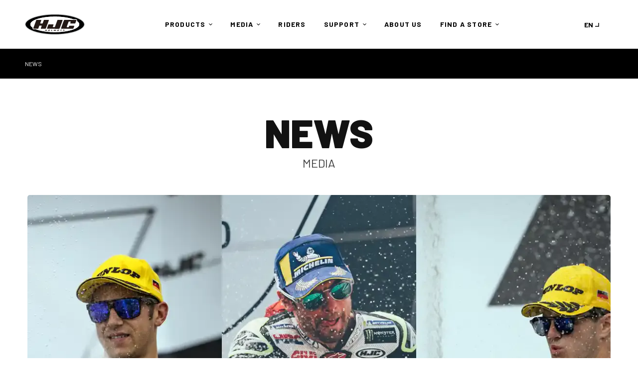

--- FILE ---
content_type: text/html; charset=utf-8
request_url: https://hjchelmets.us/es/blogs/news/prost-another-fantastic-hjc-helmets-grand-prix
body_size: 26582
content:
<!doctype html>
<html class="no-js" lang="es">
  <head>
    <meta charset="utf-8">
    <meta http-equiv="X-UA-Compatible" content="IE=edge">
    <meta name="viewport" content="width=device-width,initial-scale=1">
    <meta name="theme-color" content="">
    <link rel="canonical" href="https://hjchelmets.us/es/blogs/news/prost-another-fantastic-hjc-helmets-grand-prix">
    <link rel="preconnect" href="https://cdn.shopify.com" crossorigin><link rel="icon" type="image/png" href="//hjchelmets.us/cdn/shop/files/favicon.png?crop=center&height=32&v=1687935477&width=32"><title>
      PROST! ANOTHER FANTASTIC HJC HELMETS GRAND PRIX
 &ndash; HJC HELMETS US</title>

    
      <meta name="description" content="NEWS MEDIA PROST! ANOTHER FANTASTIC HJC HELMETS GRAND PRIX {{ article.published_at | date: &quot;%b %d, %y&quot; | upcase }} Last weekend HJC Helmets celebrated the company’s 4th year as the title sponsor of a Moto GP event with the HJC Helmets Motorrad Grand Prix Deutschland. On Sunday, HJC riders made it on to the podium in al">
    

    

<meta property="og:site_name" content="HJC HELMETS US">
<meta property="og:url" content="https://hjchelmets.us/es/blogs/news/prost-another-fantastic-hjc-helmets-grand-prix">
<meta property="og:title" content="PROST! ANOTHER FANTASTIC HJC HELMETS GRAND PRIX">
<meta property="og:type" content="article">
<meta property="og:description" content="NEWS MEDIA PROST! ANOTHER FANTASTIC HJC HELMETS GRAND PRIX {{ article.published_at | date: &quot;%b %d, %y&quot; | upcase }} Last weekend HJC Helmets celebrated the company’s 4th year as the title sponsor of a Moto GP event with the HJC Helmets Motorrad Grand Prix Deutschland. On Sunday, HJC riders made it on to the podium in al"><meta property="og:image" content="http://hjchelmets.us/cdn/shop/articles/1685938546_cc35-tops_2_0b6d5f16.jpg?v=1688362213">
  <meta property="og:image:secure_url" content="https://hjchelmets.us/cdn/shop/articles/1685938546_cc35-tops_2_0b6d5f16.jpg?v=1688362213">
  <meta property="og:image:width" content="520">
  <meta property="og:image:height" content="139"><meta name="twitter:card" content="summary_large_image">
<meta name="twitter:title" content="PROST! ANOTHER FANTASTIC HJC HELMETS GRAND PRIX">
<meta name="twitter:description" content="NEWS MEDIA PROST! ANOTHER FANTASTIC HJC HELMETS GRAND PRIX {{ article.published_at | date: &quot;%b %d, %y&quot; | upcase }} Last weekend HJC Helmets celebrated the company’s 4th year as the title sponsor of a Moto GP event with the HJC Helmets Motorrad Grand Prix Deutschland. On Sunday, HJC riders made it on to the podium in al">

    <script src="//hjchelmets.us/cdn/shop/t/2/assets/global.js?v=180268345782033890211687934039" defer="defer"></script>

    <script src="https://unpkg.com/flickity@2/dist/flickity.pkgd.min.js"></script>
    <link rel="stylesheet" href="https://cdn.jsdelivr.net/npm/swiper@8/swiper-bundle.min.css"/>
    <script src="https://cdn.jsdelivr.net/npm/swiper@8/swiper-bundle.min.js"></script>
    <link href="//vjs.zencdn.net/7.10.2/video-js.min.css" rel="stylesheet">
    <script src="//vjs.zencdn.net/7.10.2/video.min.js"></script>
    <script src="https://cdnjs.cloudflare.com/ajax/libs/animejs/2.0.2/anime.min.js"></script>

    <script>window.performance && window.performance.mark && window.performance.mark('shopify.content_for_header.start');</script><meta name="facebook-domain-verification" content="5g2kfj274a0pjc89fdkmaiebk81998">
<meta name="google-site-verification" content="TJ9wi_dD6sS_DjyF33L0t-_x9rv6xW2yPnoprguog4s">
<meta id="shopify-digital-wallet" name="shopify-digital-wallet" content="/76423102769/digital_wallets/dialog">
<link rel="alternate" type="application/atom+xml" title="Feed" href="/es/blogs/news.atom" />
<link rel="alternate" hreflang="x-default" href="https://hjchelmets.us/blogs/news/prost-another-fantastic-hjc-helmets-grand-prix">
<link rel="alternate" hreflang="en-US" href="https://hjchelmets.us/blogs/news/prost-another-fantastic-hjc-helmets-grand-prix">
<link rel="alternate" hreflang="es-US" href="https://hjchelmets.us/es/blogs/news/prost-another-fantastic-hjc-helmets-grand-prix">
<link rel="alternate" hreflang="fr-US" href="https://hjchelmets.us/fr/blogs/news/prost-another-fantastic-hjc-helmets-grand-prix">
<script async="async" src="/checkouts/internal/preloads.js?locale=es-US"></script>
<script id="shopify-features" type="application/json">{"accessToken":"7c2de9131dd09ad733ed5c37d341af22","betas":["rich-media-storefront-analytics"],"domain":"hjchelmets.us","predictiveSearch":true,"shopId":76423102769,"locale":"es"}</script>
<script>var Shopify = Shopify || {};
Shopify.shop = "hjc-mc-us.myshopify.com";
Shopify.locale = "es";
Shopify.currency = {"active":"USD","rate":"1.0"};
Shopify.country = "US";
Shopify.theme = {"name":"US-PRODUCTION","id":153370263857,"schema_name":"HJC","schema_version":"0.9.1","theme_store_id":null,"role":"main"};
Shopify.theme.handle = "null";
Shopify.theme.style = {"id":null,"handle":null};
Shopify.cdnHost = "hjchelmets.us/cdn";
Shopify.routes = Shopify.routes || {};
Shopify.routes.root = "/es/";</script>
<script type="module">!function(o){(o.Shopify=o.Shopify||{}).modules=!0}(window);</script>
<script>!function(o){function n(){var o=[];function n(){o.push(Array.prototype.slice.apply(arguments))}return n.q=o,n}var t=o.Shopify=o.Shopify||{};t.loadFeatures=n(),t.autoloadFeatures=n()}(window);</script>
<script id="shop-js-analytics" type="application/json">{"pageType":"article"}</script>
<script defer="defer" async type="module" src="//hjchelmets.us/cdn/shopifycloud/shop-js/modules/v2/client.init-shop-cart-sync_B5knhve2.es.esm.js"></script>
<script defer="defer" async type="module" src="//hjchelmets.us/cdn/shopifycloud/shop-js/modules/v2/chunk.common_DUtBTchb.esm.js"></script>
<script type="module">
  await import("//hjchelmets.us/cdn/shopifycloud/shop-js/modules/v2/client.init-shop-cart-sync_B5knhve2.es.esm.js");
await import("//hjchelmets.us/cdn/shopifycloud/shop-js/modules/v2/chunk.common_DUtBTchb.esm.js");

  window.Shopify.SignInWithShop?.initShopCartSync?.({"fedCMEnabled":true,"windoidEnabled":true});

</script>
<script>(function() {
  var isLoaded = false;
  function asyncLoad() {
    if (isLoaded) return;
    isLoaded = true;
    var urls = ["https:\/\/cdn.weglot.com\/weglot_script_tag.js?shop=hjc-mc-us.myshopify.com"];
    for (var i = 0; i < urls.length; i++) {
      var s = document.createElement('script');
      s.type = 'text/javascript';
      s.async = true;
      s.src = urls[i];
      var x = document.getElementsByTagName('script')[0];
      x.parentNode.insertBefore(s, x);
    }
  };
  if(window.attachEvent) {
    window.attachEvent('onload', asyncLoad);
  } else {
    window.addEventListener('load', asyncLoad, false);
  }
})();</script>
<script id="__st">var __st={"a":76423102769,"offset":-28800,"reqid":"7064bfe1-4d2c-4bfc-8f83-39293662b7a4-1768554305","pageurl":"hjchelmets.us\/es\/blogs\/news\/prost-another-fantastic-hjc-helmets-grand-prix","s":"articles-605707206961","u":"916e22888293","p":"article","rtyp":"article","rid":605707206961};</script>
<script>window.ShopifyPaypalV4VisibilityTracking = true;</script>
<script id="captcha-bootstrap">!function(){'use strict';const t='contact',e='account',n='new_comment',o=[[t,t],['blogs',n],['comments',n],[t,'customer']],c=[[e,'customer_login'],[e,'guest_login'],[e,'recover_customer_password'],[e,'create_customer']],r=t=>t.map((([t,e])=>`form[action*='/${t}']:not([data-nocaptcha='true']) input[name='form_type'][value='${e}']`)).join(','),a=t=>()=>t?[...document.querySelectorAll(t)].map((t=>t.form)):[];function s(){const t=[...o],e=r(t);return a(e)}const i='password',u='form_key',d=['recaptcha-v3-token','g-recaptcha-response','h-captcha-response',i],f=()=>{try{return window.sessionStorage}catch{return}},m='__shopify_v',_=t=>t.elements[u];function p(t,e,n=!1){try{const o=window.sessionStorage,c=JSON.parse(o.getItem(e)),{data:r}=function(t){const{data:e,action:n}=t;return t[m]||n?{data:e,action:n}:{data:t,action:n}}(c);for(const[e,n]of Object.entries(r))t.elements[e]&&(t.elements[e].value=n);n&&o.removeItem(e)}catch(o){console.error('form repopulation failed',{error:o})}}const l='form_type',E='cptcha';function T(t){t.dataset[E]=!0}const w=window,h=w.document,L='Shopify',v='ce_forms',y='captcha';let A=!1;((t,e)=>{const n=(g='f06e6c50-85a8-45c8-87d0-21a2b65856fe',I='https://cdn.shopify.com/shopifycloud/storefront-forms-hcaptcha/ce_storefront_forms_captcha_hcaptcha.v1.5.2.iife.js',D={infoText:'Protegido por hCaptcha',privacyText:'Privacidad',termsText:'Términos'},(t,e,n)=>{const o=w[L][v],c=o.bindForm;if(c)return c(t,g,e,D).then(n);var r;o.q.push([[t,g,e,D],n]),r=I,A||(h.body.append(Object.assign(h.createElement('script'),{id:'captcha-provider',async:!0,src:r})),A=!0)});var g,I,D;w[L]=w[L]||{},w[L][v]=w[L][v]||{},w[L][v].q=[],w[L][y]=w[L][y]||{},w[L][y].protect=function(t,e){n(t,void 0,e),T(t)},Object.freeze(w[L][y]),function(t,e,n,w,h,L){const[v,y,A,g]=function(t,e,n){const i=e?o:[],u=t?c:[],d=[...i,...u],f=r(d),m=r(i),_=r(d.filter((([t,e])=>n.includes(e))));return[a(f),a(m),a(_),s()]}(w,h,L),I=t=>{const e=t.target;return e instanceof HTMLFormElement?e:e&&e.form},D=t=>v().includes(t);t.addEventListener('submit',(t=>{const e=I(t);if(!e)return;const n=D(e)&&!e.dataset.hcaptchaBound&&!e.dataset.recaptchaBound,o=_(e),c=g().includes(e)&&(!o||!o.value);(n||c)&&t.preventDefault(),c&&!n&&(function(t){try{if(!f())return;!function(t){const e=f();if(!e)return;const n=_(t);if(!n)return;const o=n.value;o&&e.removeItem(o)}(t);const e=Array.from(Array(32),(()=>Math.random().toString(36)[2])).join('');!function(t,e){_(t)||t.append(Object.assign(document.createElement('input'),{type:'hidden',name:u})),t.elements[u].value=e}(t,e),function(t,e){const n=f();if(!n)return;const o=[...t.querySelectorAll(`input[type='${i}']`)].map((({name:t})=>t)),c=[...d,...o],r={};for(const[a,s]of new FormData(t).entries())c.includes(a)||(r[a]=s);n.setItem(e,JSON.stringify({[m]:1,action:t.action,data:r}))}(t,e)}catch(e){console.error('failed to persist form',e)}}(e),e.submit())}));const S=(t,e)=>{t&&!t.dataset[E]&&(n(t,e.some((e=>e===t))),T(t))};for(const o of['focusin','change'])t.addEventListener(o,(t=>{const e=I(t);D(e)&&S(e,y())}));const B=e.get('form_key'),M=e.get(l),P=B&&M;t.addEventListener('DOMContentLoaded',(()=>{const t=y();if(P)for(const e of t)e.elements[l].value===M&&p(e,B);[...new Set([...A(),...v().filter((t=>'true'===t.dataset.shopifyCaptcha))])].forEach((e=>S(e,t)))}))}(h,new URLSearchParams(w.location.search),n,t,e,['guest_login'])})(!1,!0)}();</script>
<script integrity="sha256-4kQ18oKyAcykRKYeNunJcIwy7WH5gtpwJnB7kiuLZ1E=" data-source-attribution="shopify.loadfeatures" defer="defer" src="//hjchelmets.us/cdn/shopifycloud/storefront/assets/storefront/load_feature-a0a9edcb.js" crossorigin="anonymous"></script>
<script data-source-attribution="shopify.dynamic_checkout.dynamic.init">var Shopify=Shopify||{};Shopify.PaymentButton=Shopify.PaymentButton||{isStorefrontPortableWallets:!0,init:function(){window.Shopify.PaymentButton.init=function(){};var t=document.createElement("script");t.src="https://hjchelmets.us/cdn/shopifycloud/portable-wallets/latest/portable-wallets.es.js",t.type="module",document.head.appendChild(t)}};
</script>
<script data-source-attribution="shopify.dynamic_checkout.buyer_consent">
  function portableWalletsHideBuyerConsent(e){var t=document.getElementById("shopify-buyer-consent"),n=document.getElementById("shopify-subscription-policy-button");t&&n&&(t.classList.add("hidden"),t.setAttribute("aria-hidden","true"),n.removeEventListener("click",e))}function portableWalletsShowBuyerConsent(e){var t=document.getElementById("shopify-buyer-consent"),n=document.getElementById("shopify-subscription-policy-button");t&&n&&(t.classList.remove("hidden"),t.removeAttribute("aria-hidden"),n.addEventListener("click",e))}window.Shopify?.PaymentButton&&(window.Shopify.PaymentButton.hideBuyerConsent=portableWalletsHideBuyerConsent,window.Shopify.PaymentButton.showBuyerConsent=portableWalletsShowBuyerConsent);
</script>
<script data-source-attribution="shopify.dynamic_checkout.cart.bootstrap">document.addEventListener("DOMContentLoaded",(function(){function t(){return document.querySelector("shopify-accelerated-checkout-cart, shopify-accelerated-checkout")}if(t())Shopify.PaymentButton.init();else{new MutationObserver((function(e,n){t()&&(Shopify.PaymentButton.init(),n.disconnect())})).observe(document.body,{childList:!0,subtree:!0})}}));
</script>
<script id="sections-script" data-sections="header" defer="defer" src="//hjchelmets.us/cdn/shop/t/2/compiled_assets/scripts.js?2527"></script>
<script>window.performance && window.performance.mark && window.performance.mark('shopify.content_for_header.end');</script>


    <style data-shopify>
      
      
      
      
      

      :root {
        --font-body-family: "system_ui", -apple-system, 'Segoe UI', Roboto, 'Helvetica Neue', 'Noto Sans', 'Liberation Sans', Arial, sans-serif, 'Apple Color Emoji', 'Segoe UI Emoji', 'Segoe UI Symbol', 'Noto Color Emoji';
        --font-body-style: normal;
        --font-body-weight: 400;
        --font-body-weight-bold: 700;

        --font-heading-family: Barlow,sans-serif;
        --font-heading-style: normal;
        --font-heading-weight: 400;

        --font-body-scale: 1.0;
        --font-heading-scale: 1.0;

        --color-base-text: 0, 0, 0;
        --color-shadow: 0, 0, 0;
        --color-base-background-1: 255, 255, 255;
        --color-base-background-2: 243, 243, 243;
        --color-base-solid-button-labels: 255, 255, 255;
        --color-base-outline-button-labels: 0, 0, 0;
        --color-base-accent-1: 0, 0, 0;
        --color-base-accent-2: 186, 18, 0;
        --payment-terms-background-color: #ffffff;

        --gradient-base-background-1: #ffffff;
        --gradient-base-background-2: #f3f3f3;
        --gradient-base-accent-1: #000000;
        --gradient-base-accent-2: #ba1200;

        --media-padding: px;
        --media-border-opacity: 0.05;
        --media-border-width: 1px;
        --media-radius: 0px;
        --media-shadow-opacity: 0.0;
        --media-shadow-horizontal-offset: 0px;
        --media-shadow-vertical-offset: 4px;
        --media-shadow-blur-radius: 5px;
        --media-shadow-visible: 0;

        --page-width: 1400px;
        --page-width-margin: 0rem;

        --card-image-padding: 0.0rem;
        --card-corner-radius: 3px;
        --card-text-alignment: left;
        --card-border-width: 0.0rem;
        --card-border-opacity: 0.1;
        --card-shadow-opacity: 0.0;
        --card-shadow-horizontal-offset: 0.0rem;
        --card-shadow-vertical-offset: 0.4rem;
        --card-shadow-blur-radius: 0.5rem;

        --badge-corner-radius: 4.0rem;

        --popup-border-width: 1px;
        --popup-border-opacity: 0.1;
        --popup-corner-radius: 0px;
        --popup-shadow-opacity: 0.0;
        --popup-shadow-horizontal-offset: 0px;
        --popup-shadow-vertical-offset: 4px;
        --popup-shadow-blur-radius: 5px;

        --drawer-border-width: 1px;
        --drawer-border-opacity: 0.1;
        --drawer-shadow-opacity: 0.0;
        --drawer-shadow-horizontal-offset: 0px;
        --drawer-shadow-vertical-offset: 4px;
        --drawer-shadow-blur-radius: 5px;

        --spacing-sections-desktop: 32px;
        --spacing-sections-mobile: 22px;

        --grid-desktop-vertical-spacing: 8px;
        --grid-desktop-horizontal-spacing: 8px;
        --grid-mobile-vertical-spacing: 4px;
        --grid-mobile-horizontal-spacing: 4px;

        --text-boxes-border-opacity: 0.1;
        --text-boxes-border-width: 0px;
        --text-boxes-radius: 0px;
        --text-boxes-shadow-opacity: 0.0;
        --text-boxes-shadow-horizontal-offset: 0px;
        --text-boxes-shadow-vertical-offset: 4px;
        --text-boxes-shadow-blur-radius: 5px;

        --buttons-radius: 0px;
        --buttons-radius-outset: 0px;
        --buttons-border-width: 1px;
        --buttons-border-opacity: 1.0;
        --buttons-shadow-opacity: 0.0;
        --buttons-shadow-horizontal-offset: 0px;
        --buttons-shadow-vertical-offset: 4px;
        --buttons-shadow-blur-radius: 5px;
        --buttons-border-offset: 0px;

        --inputs-radius: 0px;
        --inputs-border-width: 1px;
        --inputs-border-opacity: 0.55;
        --inputs-shadow-opacity: 0.0;
        --inputs-shadow-horizontal-offset: 0px;
        --inputs-margin-offset: 0px;
        --inputs-shadow-vertical-offset: 4px;
        --inputs-shadow-blur-radius: 5px;
        --inputs-radius-outset: 0px;

        --variant-pills-radius: 40px;
        --variant-pills-border-width: 1px;
        --variant-pills-border-opacity: 0.55;
        --variant-pills-shadow-opacity: 0.0;
        --variant-pills-shadow-horizontal-offset: 0px;
        --variant-pills-shadow-vertical-offset: 4px;
        --variant-pills-shadow-blur-radius: 5px;
      }

      *,
      *::before,
      *::after {
        box-sizing: inherit;
      }

      html {
        box-sizing: border-box;
        font-size: calc(var(--font-body-scale) * 62.5%);
        height: 100%;
      }

      body {
        display: grid;
        grid-template-rows: auto auto auto 1fr auto;
        grid-template-columns: 100%;
        min-height: 100%;
        margin: 0;
        font-size: 1.5rem;
        letter-spacing: -.5px;
        line-height: calc(1 + 0.8 / var(--font-body-scale));
        font-family: var(--font-body-family);
        font-style: var(--font-body-style);
        font-weight: var(--font-body-weight);
      }
      
    </style>

    <link href="//hjchelmets.us/cdn/shop/t/2/assets/base.css?v=47992041132515983081687934028" rel="stylesheet" type="text/css" media="all" />
    <link href="//hjchelmets.us/cdn/shop/t/2/assets/custom.css?v=57131833569478430531747208197" rel="stylesheet" type="text/css" media="all" />

<link rel="stylesheet" href="//hjchelmets.us/cdn/shop/t/2/assets/component-predictive-search.css?v=165644661289088488651687934030" media="print" onload="this.media='all'"><link rel="preconnect" href="https://fonts.googleapis.com">
    <link rel="preconnect" href="https://fonts.gstatic.com" crossorigin>
    <link href="https://fonts.googleapis.com/css2?family=Barlow:wght@400;700;900&display=swap" rel="stylesheet">
    <link href="https://fonts.googleapis.com/css2?family=Noto+Sans+KR:wght@400;700;900&display=swap" rel="stylesheet">

    


  <link href="//hjchelmets.us/cdn/shop/t/2/assets/thc.layout.min.css?v=68594020998160954971693536692" rel="stylesheet" type="text/css" media="all" />



    
  <script src="//hjchelmets.us/cdn/shop/t/2/assets/thc.apps.js?v=133769720964403790281687934044"  defer="defer"></script>



    <script>document.documentElement.className = document.documentElement.className.replace('no-js', 'js');
    if (Shopify.designMode) {
      document.documentElement.classList.add('shopify-design-mode');
    }
    </script>
    <script>
      const getCookie = (NS) => {
        const cookie = document.cookie.split(';').find((item) => item.trim().startsWith(`${NS}=`));
        return (cookie) ? cookie.trim().replace(`${NS}=`, '') : null;
      }
      const setCookie = (NS, val, COOKIE_EXPIRE) => {
        const expire = new Date().getTime() + (COOKIE_EXPIRE * 24 * 60 * 60 * 1000);
        document.cookie = `${NS}=${val};expires=${new Date(expire)};domain=hjchelmets.us;secure;samesite`;
      }
    </script>
    <!--Gem_Page_Header_Script-->
        


    <!--End_Gem_Page_Header_Script-->
  


    

    
  
<!-- BEGIN app block: shopify://apps/weglot-translate-your-store/blocks/weglot/3097482a-fafe-42ff-bc33-ea19e35c4a20 -->





  
    

    
    
    
  
    

    
    
    
  


<!--Start Weglot Script-->
<script src="https://cdn.weglot.com/weglot.min.js?api_key=wg_4d0d278a2d07c0b749fdc681f9be4e1d4" async></script>
<!--End Weglot Script-->

<!-- END app block --><!-- BEGIN app block: shopify://apps/hulk-form-builder/blocks/app-embed/b6b8dd14-356b-4725-a4ed-77232212b3c3 --><!-- BEGIN app snippet: hulkapps-formbuilder-theme-ext --><script type="text/javascript">
  
  if (typeof window.formbuilder_customer != "object") {
        window.formbuilder_customer = {}
  }

  window.hulkFormBuilder = {
    form_data: {},
    shop_data: {"shop_tgiDarPhEG73m3aD-iHs_g":{"shop_uuid":"tgiDarPhEG73m3aD-iHs_g","shop_timezone":"America\/Los_Angeles","shop_id":87168,"shop_is_after_submit_enabled":true,"shop_shopify_plan":"Shopify Plus","shop_shopify_domain":"hjc-mc-us.myshopify.com","shop_created_at":"2023-07-06T01:30:01.564Z","is_skip_metafield":false,"shop_deleted":false,"shop_disabled":false}},
    settings_data: {"shop_settings":{"shop_customise_msgs":[],"default_customise_msgs":{"is_required":"is required","thank_you":"Thank you! The form was submitted successfully.","processing":"Processing...","valid_data":"Please provide valid data","valid_email":"Provide valid email format","valid_tags":"HTML Tags are not allowed","valid_phone":"Provide valid phone number","valid_captcha":"Please provide valid captcha response","valid_url":"Provide valid URL","only_number_alloud":"Provide valid number in","number_less":"must be less than","number_more":"must be more than","image_must_less":"Image must be less than 20MB","image_number":"Images allowed","image_extension":"Invalid extension! Please provide image file","error_image_upload":"Error in image upload. Please try again.","error_file_upload":"Error in file upload. Please try again.","your_response":"Your response","error_form_submit":"Error occur.Please try again after sometime.","email_submitted":"Form with this email is already submitted","invalid_email_by_zerobounce":"The email address you entered appears to be invalid. Please check it and try again.","download_file":"Download file","card_details_invalid":"Your card details are invalid","card_details":"Card details","please_enter_card_details":"Please enter card details","card_number":"Card number","exp_mm":"Exp MM","exp_yy":"Exp YY","crd_cvc":"CVV","payment_value":"Payment amount","please_enter_payment_amount":"Please enter payment amount","address1":"Address line 1","address2":"Address line 2","city":"City","province":"Province","zipcode":"Zip code","country":"Country","blocked_domain":"This form does not accept addresses from","file_must_less":"File must be less than 20MB","file_extension":"Invalid extension! Please provide file","only_file_number_alloud":"files allowed","previous":"Previous","next":"Next","must_have_a_input":"Please enter at least one field.","please_enter_required_data":"Please enter required data","atleast_one_special_char":"Include at least one special character","atleast_one_lowercase_char":"Include at least one lowercase character","atleast_one_uppercase_char":"Include at least one uppercase character","atleast_one_number":"Include at least one number","must_have_8_chars":"Must have 8 characters long","be_between_8_and_12_chars":"Be between 8 and 12 characters long","please_select":"Please Select","phone_submitted":"Form with this phone number is already submitted","user_res_parse_error":"Error while submitting the form","valid_same_values":"values must be same","product_choice_clear_selection":"Clear Selection","picture_choice_clear_selection":"Clear Selection","remove_all_for_file_image_upload":"Remove All","invalid_file_type_for_image_upload":"You can't upload files of this type.","invalid_file_type_for_signature_upload":"You can't upload files of this type.","max_files_exceeded_for_file_upload":"You can not upload any more files.","max_files_exceeded_for_image_upload":"You can not upload any more files.","file_already_exist":"File already uploaded","max_limit_exceed":"You have added the maximum number of text fields.","cancel_upload_for_file_upload":"Cancel upload","cancel_upload_for_image_upload":"Cancel upload","cancel_upload_for_signature_upload":"Cancel upload"},"shop_blocked_domains":[]}},
    features_data: {"shop_plan_features":{"shop_plan_features":["unlimited-forms","full-design-customization","export-form-submissions","multiple-recipients-for-form-submissions","multiple-admin-notifications","enable-captcha","unlimited-file-uploads","save-submitted-form-data","set-auto-response-message","conditional-logic","form-banner","save-as-draft-facility","include-user-response-in-admin-email","disable-form-submission","mail-platform-integration","stripe-payment-integration","pre-built-templates","create-customer-account-on-shopify","google-analytics-3-by-tracking-id","facebook-pixel-id","bing-uet-pixel-id","advanced-js","advanced-css","api-available","customize-form-message","hidden-field","restrict-from-submissions-per-one-user","utm-tracking","ratings","privacy-notices","heading","paragraph","shopify-flow-trigger","domain-setup","block-domain","address","html-code","form-schedule","after-submit-script","customize-form-scrolling","on-form-submission-record-the-referrer-url","password","duplicate-the-forms","include-user-response-in-auto-responder-email","elements-add-ons","admin-and-auto-responder-email-with-tokens","email-export","premium-support","google-analytics-4-by-measurement-id","google-ads-for-tracking-conversion","validation-field","approve-or-decline-submission","product-choice","ticket-system","emoji-feedback","multi-line-text","iamge-choice","image-display","file-upload","slack-integration","google-sheets-integration","multi-page-form","access-only-for-logged-in-users","zapier-integration","add-tags-for-existing-customers","restrict-from-submissions-per-phone-number","multi-column-text","booking","zerobounce-integration","load_form_as_popup","advanced_conditional_logic"]}},
    shop: null,
    shop_id: null,
    plan_features: null,
    validateDoubleQuotes: false,
    assets: {
      extraFunctions: "https://cdn.shopify.com/extensions/019bb5ee-ec40-7527-955d-c1b8751eb060/form-builder-by-hulkapps-50/assets/extra-functions.js",
      extraStyles: "https://cdn.shopify.com/extensions/019bb5ee-ec40-7527-955d-c1b8751eb060/form-builder-by-hulkapps-50/assets/extra-styles.css",
      bootstrapStyles: "https://cdn.shopify.com/extensions/019bb5ee-ec40-7527-955d-c1b8751eb060/form-builder-by-hulkapps-50/assets/theme-app-extension-bootstrap.css"
    },
    translations: {
      htmlTagNotAllowed: "HTML Tags are not allowed",
      sqlQueryNotAllowed: "SQL Queries are not allowed",
      doubleQuoteNotAllowed: "Double quotes are not allowed",
      vorwerkHttpWwwNotAllowed: "The words \u0026#39;http\u0026#39; and \u0026#39;www\u0026#39; are not allowed. Please remove them and try again.",
      maxTextFieldsReached: "You have added the maximum number of text fields.",
      avoidNegativeWords: "Avoid negative words: Don\u0026#39;t use negative words in your contact message.",
      customDesignOnly: "This form is for custom designs requests. For general inquiries please contact our team at info@stagheaddesigns.com",
      zerobounceApiErrorMsg: "We couldn\u0026#39;t verify your email due to a technical issue. Please try again later.",
    }

  }

  

  window.FbThemeAppExtSettingsHash = {}
  
</script><!-- END app snippet --><!-- END app block --><script src="https://cdn.shopify.com/extensions/019bb5ee-ec40-7527-955d-c1b8751eb060/form-builder-by-hulkapps-50/assets/form-builder-script.js" type="text/javascript" defer="defer"></script>
<link href="https://monorail-edge.shopifysvc.com" rel="dns-prefetch">
<script>(function(){if ("sendBeacon" in navigator && "performance" in window) {try {var session_token_from_headers = performance.getEntriesByType('navigation')[0].serverTiming.find(x => x.name == '_s').description;} catch {var session_token_from_headers = undefined;}var session_cookie_matches = document.cookie.match(/_shopify_s=([^;]*)/);var session_token_from_cookie = session_cookie_matches && session_cookie_matches.length === 2 ? session_cookie_matches[1] : "";var session_token = session_token_from_headers || session_token_from_cookie || "";function handle_abandonment_event(e) {var entries = performance.getEntries().filter(function(entry) {return /monorail-edge.shopifysvc.com/.test(entry.name);});if (!window.abandonment_tracked && entries.length === 0) {window.abandonment_tracked = true;var currentMs = Date.now();var navigation_start = performance.timing.navigationStart;var payload = {shop_id: 76423102769,url: window.location.href,navigation_start,duration: currentMs - navigation_start,session_token,page_type: "article"};window.navigator.sendBeacon("https://monorail-edge.shopifysvc.com/v1/produce", JSON.stringify({schema_id: "online_store_buyer_site_abandonment/1.1",payload: payload,metadata: {event_created_at_ms: currentMs,event_sent_at_ms: currentMs}}));}}window.addEventListener('pagehide', handle_abandonment_event);}}());</script>
<script id="web-pixels-manager-setup">(function e(e,d,r,n,o){if(void 0===o&&(o={}),!Boolean(null===(a=null===(i=window.Shopify)||void 0===i?void 0:i.analytics)||void 0===a?void 0:a.replayQueue)){var i,a;window.Shopify=window.Shopify||{};var t=window.Shopify;t.analytics=t.analytics||{};var s=t.analytics;s.replayQueue=[],s.publish=function(e,d,r){return s.replayQueue.push([e,d,r]),!0};try{self.performance.mark("wpm:start")}catch(e){}var l=function(){var e={modern:/Edge?\/(1{2}[4-9]|1[2-9]\d|[2-9]\d{2}|\d{4,})\.\d+(\.\d+|)|Firefox\/(1{2}[4-9]|1[2-9]\d|[2-9]\d{2}|\d{4,})\.\d+(\.\d+|)|Chrom(ium|e)\/(9{2}|\d{3,})\.\d+(\.\d+|)|(Maci|X1{2}).+ Version\/(15\.\d+|(1[6-9]|[2-9]\d|\d{3,})\.\d+)([,.]\d+|)( \(\w+\)|)( Mobile\/\w+|) Safari\/|Chrome.+OPR\/(9{2}|\d{3,})\.\d+\.\d+|(CPU[ +]OS|iPhone[ +]OS|CPU[ +]iPhone|CPU IPhone OS|CPU iPad OS)[ +]+(15[._]\d+|(1[6-9]|[2-9]\d|\d{3,})[._]\d+)([._]\d+|)|Android:?[ /-](13[3-9]|1[4-9]\d|[2-9]\d{2}|\d{4,})(\.\d+|)(\.\d+|)|Android.+Firefox\/(13[5-9]|1[4-9]\d|[2-9]\d{2}|\d{4,})\.\d+(\.\d+|)|Android.+Chrom(ium|e)\/(13[3-9]|1[4-9]\d|[2-9]\d{2}|\d{4,})\.\d+(\.\d+|)|SamsungBrowser\/([2-9]\d|\d{3,})\.\d+/,legacy:/Edge?\/(1[6-9]|[2-9]\d|\d{3,})\.\d+(\.\d+|)|Firefox\/(5[4-9]|[6-9]\d|\d{3,})\.\d+(\.\d+|)|Chrom(ium|e)\/(5[1-9]|[6-9]\d|\d{3,})\.\d+(\.\d+|)([\d.]+$|.*Safari\/(?![\d.]+ Edge\/[\d.]+$))|(Maci|X1{2}).+ Version\/(10\.\d+|(1[1-9]|[2-9]\d|\d{3,})\.\d+)([,.]\d+|)( \(\w+\)|)( Mobile\/\w+|) Safari\/|Chrome.+OPR\/(3[89]|[4-9]\d|\d{3,})\.\d+\.\d+|(CPU[ +]OS|iPhone[ +]OS|CPU[ +]iPhone|CPU IPhone OS|CPU iPad OS)[ +]+(10[._]\d+|(1[1-9]|[2-9]\d|\d{3,})[._]\d+)([._]\d+|)|Android:?[ /-](13[3-9]|1[4-9]\d|[2-9]\d{2}|\d{4,})(\.\d+|)(\.\d+|)|Mobile Safari.+OPR\/([89]\d|\d{3,})\.\d+\.\d+|Android.+Firefox\/(13[5-9]|1[4-9]\d|[2-9]\d{2}|\d{4,})\.\d+(\.\d+|)|Android.+Chrom(ium|e)\/(13[3-9]|1[4-9]\d|[2-9]\d{2}|\d{4,})\.\d+(\.\d+|)|Android.+(UC? ?Browser|UCWEB|U3)[ /]?(15\.([5-9]|\d{2,})|(1[6-9]|[2-9]\d|\d{3,})\.\d+)\.\d+|SamsungBrowser\/(5\.\d+|([6-9]|\d{2,})\.\d+)|Android.+MQ{2}Browser\/(14(\.(9|\d{2,})|)|(1[5-9]|[2-9]\d|\d{3,})(\.\d+|))(\.\d+|)|K[Aa][Ii]OS\/(3\.\d+|([4-9]|\d{2,})\.\d+)(\.\d+|)/},d=e.modern,r=e.legacy,n=navigator.userAgent;return n.match(d)?"modern":n.match(r)?"legacy":"unknown"}(),u="modern"===l?"modern":"legacy",c=(null!=n?n:{modern:"",legacy:""})[u],f=function(e){return[e.baseUrl,"/wpm","/b",e.hashVersion,"modern"===e.buildTarget?"m":"l",".js"].join("")}({baseUrl:d,hashVersion:r,buildTarget:u}),m=function(e){var d=e.version,r=e.bundleTarget,n=e.surface,o=e.pageUrl,i=e.monorailEndpoint;return{emit:function(e){var a=e.status,t=e.errorMsg,s=(new Date).getTime(),l=JSON.stringify({metadata:{event_sent_at_ms:s},events:[{schema_id:"web_pixels_manager_load/3.1",payload:{version:d,bundle_target:r,page_url:o,status:a,surface:n,error_msg:t},metadata:{event_created_at_ms:s}}]});if(!i)return console&&console.warn&&console.warn("[Web Pixels Manager] No Monorail endpoint provided, skipping logging."),!1;try{return self.navigator.sendBeacon.bind(self.navigator)(i,l)}catch(e){}var u=new XMLHttpRequest;try{return u.open("POST",i,!0),u.setRequestHeader("Content-Type","text/plain"),u.send(l),!0}catch(e){return console&&console.warn&&console.warn("[Web Pixels Manager] Got an unhandled error while logging to Monorail."),!1}}}}({version:r,bundleTarget:l,surface:e.surface,pageUrl:self.location.href,monorailEndpoint:e.monorailEndpoint});try{o.browserTarget=l,function(e){var d=e.src,r=e.async,n=void 0===r||r,o=e.onload,i=e.onerror,a=e.sri,t=e.scriptDataAttributes,s=void 0===t?{}:t,l=document.createElement("script"),u=document.querySelector("head"),c=document.querySelector("body");if(l.async=n,l.src=d,a&&(l.integrity=a,l.crossOrigin="anonymous"),s)for(var f in s)if(Object.prototype.hasOwnProperty.call(s,f))try{l.dataset[f]=s[f]}catch(e){}if(o&&l.addEventListener("load",o),i&&l.addEventListener("error",i),u)u.appendChild(l);else{if(!c)throw new Error("Did not find a head or body element to append the script");c.appendChild(l)}}({src:f,async:!0,onload:function(){if(!function(){var e,d;return Boolean(null===(d=null===(e=window.Shopify)||void 0===e?void 0:e.analytics)||void 0===d?void 0:d.initialized)}()){var d=window.webPixelsManager.init(e)||void 0;if(d){var r=window.Shopify.analytics;r.replayQueue.forEach((function(e){var r=e[0],n=e[1],o=e[2];d.publishCustomEvent(r,n,o)})),r.replayQueue=[],r.publish=d.publishCustomEvent,r.visitor=d.visitor,r.initialized=!0}}},onerror:function(){return m.emit({status:"failed",errorMsg:"".concat(f," has failed to load")})},sri:function(e){var d=/^sha384-[A-Za-z0-9+/=]+$/;return"string"==typeof e&&d.test(e)}(c)?c:"",scriptDataAttributes:o}),m.emit({status:"loading"})}catch(e){m.emit({status:"failed",errorMsg:(null==e?void 0:e.message)||"Unknown error"})}}})({shopId: 76423102769,storefrontBaseUrl: "https://hjchelmets.us",extensionsBaseUrl: "https://extensions.shopifycdn.com/cdn/shopifycloud/web-pixels-manager",monorailEndpoint: "https://monorail-edge.shopifysvc.com/unstable/produce_batch",surface: "storefront-renderer",enabledBetaFlags: ["2dca8a86"],webPixelsConfigList: [{"id":"1762525489","configuration":"{\"config\":\"{\\\"google_tag_ids\\\":[\\\"G-6TPQVMZ37T\\\",\\\"AW-494735358\\\"],\\\"target_country\\\":\\\"ZZ\\\",\\\"gtag_events\\\":[{\\\"type\\\":\\\"begin_checkout\\\",\\\"action_label\\\":[\\\"G-6TPQVMZ37T\\\",\\\"AW-494735358\\\/K6AYCIjivt0aEP6f9OsB\\\",\\\"AW-494735358\\\"]},{\\\"type\\\":\\\"search\\\",\\\"action_label\\\":[\\\"G-6TPQVMZ37T\\\",\\\"AW-494735358\\\/hphcCIzjvt0aEP6f9OsB\\\",\\\"AW-494735358\\\"]},{\\\"type\\\":\\\"view_item\\\",\\\"action_label\\\":[\\\"G-6TPQVMZ37T\\\",\\\"AW-494735358\\\/MneQCInjvt0aEP6f9OsB\\\",\\\"AW-494735358\\\"]},{\\\"type\\\":\\\"purchase\\\",\\\"action_label\\\":[\\\"G-6TPQVMZ37T\\\",\\\"AW-494735358\\\/_4_BCIXivt0aEP6f9OsB\\\",\\\"AW-494735358\\\"]},{\\\"type\\\":\\\"page_view\\\",\\\"action_label\\\":[\\\"G-6TPQVMZ37T\\\",\\\"AW-494735358\\\/hBlLCI7ivt0aEP6f9OsB\\\",\\\"AW-494735358\\\"]},{\\\"type\\\":\\\"add_payment_info\\\",\\\"action_label\\\":[\\\"G-6TPQVMZ37T\\\",\\\"AW-494735358\\\/XQufCK3jvt0aEP6f9OsB\\\",\\\"AW-494735358\\\"]},{\\\"type\\\":\\\"add_to_cart\\\",\\\"action_label\\\":[\\\"G-6TPQVMZ37T\\\",\\\"AW-494735358\\\/vVO0CIvivt0aEP6f9OsB\\\",\\\"AW-494735358\\\"]}],\\\"enable_monitoring_mode\\\":false}\"}","eventPayloadVersion":"v1","runtimeContext":"OPEN","scriptVersion":"b2a88bafab3e21179ed38636efcd8a93","type":"APP","apiClientId":1780363,"privacyPurposes":[],"dataSharingAdjustments":{"protectedCustomerApprovalScopes":["read_customer_address","read_customer_email","read_customer_name","read_customer_personal_data","read_customer_phone"]}},{"id":"1390248241","configuration":"{\"pixel_id\":\"1601349167388267\",\"pixel_type\":\"facebook_pixel\"}","eventPayloadVersion":"v1","runtimeContext":"OPEN","scriptVersion":"ca16bc87fe92b6042fbaa3acc2fbdaa6","type":"APP","apiClientId":2329312,"privacyPurposes":["ANALYTICS","MARKETING","SALE_OF_DATA"],"dataSharingAdjustments":{"protectedCustomerApprovalScopes":["read_customer_address","read_customer_email","read_customer_name","read_customer_personal_data","read_customer_phone"]}},{"id":"shopify-app-pixel","configuration":"{}","eventPayloadVersion":"v1","runtimeContext":"STRICT","scriptVersion":"0450","apiClientId":"shopify-pixel","type":"APP","privacyPurposes":["ANALYTICS","MARKETING"]},{"id":"shopify-custom-pixel","eventPayloadVersion":"v1","runtimeContext":"LAX","scriptVersion":"0450","apiClientId":"shopify-pixel","type":"CUSTOM","privacyPurposes":["ANALYTICS","MARKETING"]}],isMerchantRequest: false,initData: {"shop":{"name":"HJC HELMETS US","paymentSettings":{"currencyCode":"USD"},"myshopifyDomain":"hjc-mc-us.myshopify.com","countryCode":"US","storefrontUrl":"https:\/\/hjchelmets.us\/es"},"customer":null,"cart":null,"checkout":null,"productVariants":[],"purchasingCompany":null},},"https://hjchelmets.us/cdn","fcfee988w5aeb613cpc8e4bc33m6693e112",{"modern":"","legacy":""},{"shopId":"76423102769","storefrontBaseUrl":"https:\/\/hjchelmets.us","extensionBaseUrl":"https:\/\/extensions.shopifycdn.com\/cdn\/shopifycloud\/web-pixels-manager","surface":"storefront-renderer","enabledBetaFlags":"[\"2dca8a86\"]","isMerchantRequest":"false","hashVersion":"fcfee988w5aeb613cpc8e4bc33m6693e112","publish":"custom","events":"[[\"page_viewed\",{}]]"});</script><script>
  window.ShopifyAnalytics = window.ShopifyAnalytics || {};
  window.ShopifyAnalytics.meta = window.ShopifyAnalytics.meta || {};
  window.ShopifyAnalytics.meta.currency = 'USD';
  var meta = {"page":{"pageType":"article","resourceType":"article","resourceId":605707206961,"requestId":"7064bfe1-4d2c-4bfc-8f83-39293662b7a4-1768554305"}};
  for (var attr in meta) {
    window.ShopifyAnalytics.meta[attr] = meta[attr];
  }
</script>
<script class="analytics">
  (function () {
    var customDocumentWrite = function(content) {
      var jquery = null;

      if (window.jQuery) {
        jquery = window.jQuery;
      } else if (window.Checkout && window.Checkout.$) {
        jquery = window.Checkout.$;
      }

      if (jquery) {
        jquery('body').append(content);
      }
    };

    var hasLoggedConversion = function(token) {
      if (token) {
        return document.cookie.indexOf('loggedConversion=' + token) !== -1;
      }
      return false;
    }

    var setCookieIfConversion = function(token) {
      if (token) {
        var twoMonthsFromNow = new Date(Date.now());
        twoMonthsFromNow.setMonth(twoMonthsFromNow.getMonth() + 2);

        document.cookie = 'loggedConversion=' + token + '; expires=' + twoMonthsFromNow;
      }
    }

    var trekkie = window.ShopifyAnalytics.lib = window.trekkie = window.trekkie || [];
    if (trekkie.integrations) {
      return;
    }
    trekkie.methods = [
      'identify',
      'page',
      'ready',
      'track',
      'trackForm',
      'trackLink'
    ];
    trekkie.factory = function(method) {
      return function() {
        var args = Array.prototype.slice.call(arguments);
        args.unshift(method);
        trekkie.push(args);
        return trekkie;
      };
    };
    for (var i = 0; i < trekkie.methods.length; i++) {
      var key = trekkie.methods[i];
      trekkie[key] = trekkie.factory(key);
    }
    trekkie.load = function(config) {
      trekkie.config = config || {};
      trekkie.config.initialDocumentCookie = document.cookie;
      var first = document.getElementsByTagName('script')[0];
      var script = document.createElement('script');
      script.type = 'text/javascript';
      script.onerror = function(e) {
        var scriptFallback = document.createElement('script');
        scriptFallback.type = 'text/javascript';
        scriptFallback.onerror = function(error) {
                var Monorail = {
      produce: function produce(monorailDomain, schemaId, payload) {
        var currentMs = new Date().getTime();
        var event = {
          schema_id: schemaId,
          payload: payload,
          metadata: {
            event_created_at_ms: currentMs,
            event_sent_at_ms: currentMs
          }
        };
        return Monorail.sendRequest("https://" + monorailDomain + "/v1/produce", JSON.stringify(event));
      },
      sendRequest: function sendRequest(endpointUrl, payload) {
        // Try the sendBeacon API
        if (window && window.navigator && typeof window.navigator.sendBeacon === 'function' && typeof window.Blob === 'function' && !Monorail.isIos12()) {
          var blobData = new window.Blob([payload], {
            type: 'text/plain'
          });

          if (window.navigator.sendBeacon(endpointUrl, blobData)) {
            return true;
          } // sendBeacon was not successful

        } // XHR beacon

        var xhr = new XMLHttpRequest();

        try {
          xhr.open('POST', endpointUrl);
          xhr.setRequestHeader('Content-Type', 'text/plain');
          xhr.send(payload);
        } catch (e) {
          console.log(e);
        }

        return false;
      },
      isIos12: function isIos12() {
        return window.navigator.userAgent.lastIndexOf('iPhone; CPU iPhone OS 12_') !== -1 || window.navigator.userAgent.lastIndexOf('iPad; CPU OS 12_') !== -1;
      }
    };
    Monorail.produce('monorail-edge.shopifysvc.com',
      'trekkie_storefront_load_errors/1.1',
      {shop_id: 76423102769,
      theme_id: 153370263857,
      app_name: "storefront",
      context_url: window.location.href,
      source_url: "//hjchelmets.us/cdn/s/trekkie.storefront.cd680fe47e6c39ca5d5df5f0a32d569bc48c0f27.min.js"});

        };
        scriptFallback.async = true;
        scriptFallback.src = '//hjchelmets.us/cdn/s/trekkie.storefront.cd680fe47e6c39ca5d5df5f0a32d569bc48c0f27.min.js';
        first.parentNode.insertBefore(scriptFallback, first);
      };
      script.async = true;
      script.src = '//hjchelmets.us/cdn/s/trekkie.storefront.cd680fe47e6c39ca5d5df5f0a32d569bc48c0f27.min.js';
      first.parentNode.insertBefore(script, first);
    };
    trekkie.load(
      {"Trekkie":{"appName":"storefront","development":false,"defaultAttributes":{"shopId":76423102769,"isMerchantRequest":null,"themeId":153370263857,"themeCityHash":"13967215327452907606","contentLanguage":"es","currency":"USD"},"isServerSideCookieWritingEnabled":true,"monorailRegion":"shop_domain","enabledBetaFlags":["65f19447"]},"Session Attribution":{},"S2S":{"facebookCapiEnabled":true,"source":"trekkie-storefront-renderer","apiClientId":580111}}
    );

    var loaded = false;
    trekkie.ready(function() {
      if (loaded) return;
      loaded = true;

      window.ShopifyAnalytics.lib = window.trekkie;

      var originalDocumentWrite = document.write;
      document.write = customDocumentWrite;
      try { window.ShopifyAnalytics.merchantGoogleAnalytics.call(this); } catch(error) {};
      document.write = originalDocumentWrite;

      window.ShopifyAnalytics.lib.page(null,{"pageType":"article","resourceType":"article","resourceId":605707206961,"requestId":"7064bfe1-4d2c-4bfc-8f83-39293662b7a4-1768554305","shopifyEmitted":true});

      var match = window.location.pathname.match(/checkouts\/(.+)\/(thank_you|post_purchase)/)
      var token = match? match[1]: undefined;
      if (!hasLoggedConversion(token)) {
        setCookieIfConversion(token);
        
      }
    });


        var eventsListenerScript = document.createElement('script');
        eventsListenerScript.async = true;
        eventsListenerScript.src = "//hjchelmets.us/cdn/shopifycloud/storefront/assets/shop_events_listener-3da45d37.js";
        document.getElementsByTagName('head')[0].appendChild(eventsListenerScript);

})();</script>
<script
  defer
  src="https://hjchelmets.us/cdn/shopifycloud/perf-kit/shopify-perf-kit-3.0.3.min.js"
  data-application="storefront-renderer"
  data-shop-id="76423102769"
  data-render-region="gcp-us-central1"
  data-page-type="article"
  data-theme-instance-id="153370263857"
  data-theme-name="HJC"
  data-theme-version="0.9.1"
  data-monorail-region="shop_domain"
  data-resource-timing-sampling-rate="10"
  data-shs="true"
  data-shs-beacon="true"
  data-shs-export-with-fetch="true"
  data-shs-logs-sample-rate="1"
  data-shs-beacon-endpoint="https://hjchelmets.us/api/collect"
></script>
</head>

  <body class="gradient template-article ">
    <a class="skip-to-content-link button visually-hidden" href="#MainContent">
      Ir directamente al contenido
    </a><div id="shopify-section-announcement-bar" class="shopify-section">
</div>
    <div id="shopify-section-header" class="shopify-section section-header"><link rel="stylesheet" href="//hjchelmets.us/cdn/shop/t/2/assets/component-list-menu.css?v=151968516119678728991687934029" media="print" onload="this.media='all'">
<link rel="stylesheet" href="//hjchelmets.us/cdn/shop/t/2/assets/component-search.css?v=96455689198851321781687934030" media="print" onload="this.media='all'">
<link rel="stylesheet" href="//hjchelmets.us/cdn/shop/t/2/assets/component-menu-drawer.css?v=25275549927581142731687934029" media="print" onload="this.media='all'">
<link rel="stylesheet" href="//hjchelmets.us/cdn/shop/t/2/assets/component-cart-notification.css?v=119852831333870967341687934029" media="print" onload="this.media='all'">
<link rel="stylesheet" href="//hjchelmets.us/cdn/shop/t/2/assets/component-cart-items.css?v=23917223812499722491687934029" media="print" onload="this.media='all'"><link rel="stylesheet" href="//hjchelmets.us/cdn/shop/t/2/assets/component-price.css?v=112673864592427438181687934030" media="print" onload="this.media='all'">
  <link rel="stylesheet" href="//hjchelmets.us/cdn/shop/t/2/assets/component-loading-overlay.css?v=167310470843593579841687934029" media="print" onload="this.media='all'"><link rel="stylesheet" href="//hjchelmets.us/cdn/shop/t/2/assets/component-mega-menu.css?v=145605028546631850361687934029" media="print" onload="this.media='all'">
  <noscript><link href="//hjchelmets.us/cdn/shop/t/2/assets/component-mega-menu.css?v=145605028546631850361687934029" rel="stylesheet" type="text/css" media="all" /></noscript><noscript><link href="//hjchelmets.us/cdn/shop/t/2/assets/component-list-menu.css?v=151968516119678728991687934029" rel="stylesheet" type="text/css" media="all" /></noscript>
<noscript><link href="//hjchelmets.us/cdn/shop/t/2/assets/component-search.css?v=96455689198851321781687934030" rel="stylesheet" type="text/css" media="all" /></noscript>
<noscript><link href="//hjchelmets.us/cdn/shop/t/2/assets/component-menu-drawer.css?v=25275549927581142731687934029" rel="stylesheet" type="text/css" media="all" /></noscript>
<noscript><link href="//hjchelmets.us/cdn/shop/t/2/assets/component-cart-notification.css?v=119852831333870967341687934029" rel="stylesheet" type="text/css" media="all" /></noscript>
<noscript><link href="//hjchelmets.us/cdn/shop/t/2/assets/component-cart-items.css?v=23917223812499722491687934029" rel="stylesheet" type="text/css" media="all" /></noscript>
<style>
  header-drawer {
    justify-self: start;
  }

  .header__heading-logo {
    max-width: 120px;
  }

  @media screen and (min-width: 990px) {
    header-drawer {
      display: none;
    }
  }

  .menu-drawer-container {
    display: flex;
  }

  .list-menu {
    list-style: none;
    padding: 0;
    margin: 0;
  }

  .list-menu--inline {
    display: inline-flex;
    flex-wrap: wrap;
    gap: 15px;
  }

  summary.list-menu__item {
    padding-right: 2.7rem;
    letter-spacing: 1.44px;
  }

  .list-menu__item {
    display: flex;
    align-items: center;
    line-height: calc(1 + 0.3 / var(--font-body-scale));
  }

  .list-menu__item--link {
    text-decoration: none;
    padding-bottom: 1rem;
    padding-top: 1rem;
    line-height: calc(1 + 0.8 / var(--font-body-scale));
  }

  @media screen and (min-width: 750px) {
    .list-menu__item--link {
      padding-bottom: 0.5rem;
      padding-top: 0.5rem;
    }
  }
</style><style data-shopify>.header {
    padding-top: 15px;
    padding-bottom: 15px;
  }

  .section-header {
    margin-bottom: 0px;
  }

  @media screen and (min-width: 750px) {
    .section-header {
      margin-bottom: 0px;
    }
  }

  @media screen and (min-width: 990px) {
    .header {
      padding-top: 28px;
      padding-bottom: 28px;
    }
  }</style><script src="//hjchelmets.us/cdn/shop/t/2/assets/details-disclosure.js?v=3626074253137712341687934030" defer="defer"></script>
<script src="//hjchelmets.us/cdn/shop/t/2/assets/details-modal.js?v=4511761896672669691687934030" defer="defer"></script>
<script src="//hjchelmets.us/cdn/shop/t/2/assets/cart-notification.js?v=31179948596492670111687934029" defer="defer"></script><svg xmlns="http://www.w3.org/2000/svg" class="hidden">
  <symbol id="icon-search" viewbox="0 0 18 19" fill="none">
    <path fill-rule="evenodd" clip-rule="evenodd" d="M11.03 11.68A5.784 5.784 0 112.85 3.5a5.784 5.784 0 018.18 8.18zm.26 1.12a6.78 6.78 0 11.72-.7l5.4 5.4a.5.5 0 11-.71.7l-5.41-5.4z" fill="currentColor"/>
  </symbol>

  <symbol id="icon-close" class="icon icon-close" fill="none" viewBox="0 0 18 17">
    <path d="M.865 15.978a.5.5 0 00.707.707l7.433-7.431 7.579 7.282a.501.501 0 00.846-.37.5.5 0 00-.153-.351L9.712 8.546l7.417-7.416a.5.5 0 10-.707-.708L8.991 7.853 1.413.573a.5.5 0 10-.693.72l7.563 7.268-7.418 7.417z" fill="currentColor">
  </symbol>
</svg>
<sticky-header class="header-wrapper color-background-1 gradient header-wrapper--border-bottom">
  <header class="header header--middle-left page-width header--has-menu"><header-drawer data-breakpoint="tablet">
        <details id="Details-menu-drawer-container" class="menu-drawer-container">
          <summary class="header__icon header__icon--menu header__icon--summary link focus-inset" aria-label="Menú">
            <span>
              <svg version="1.1" id="Layer_1" xmlns="http://www.w3.org/2000/svg" xmlns:xlink="http://www.w3.org/1999/xlink" x="0px" y="0px"
     viewBox="0 0 45 20" xml:space="preserve"  class="icon icon-hamburger">
<g>
  <path d="M29,11H11c-0.55,0-1-0.45-1-1s0.45-1,1-1h18c0.55,0,1,0.45,1,1S29.55,11,29,11z"/>
  <path d="M34,5H16c-0.55,0-1-0.45-1-1s0.45-1,1-1h18c0.55,0,1,0.45,1,1S34.55,5,34,5z"/>
  <path d="M34,17H16c-0.55,0-1-0.45-1-1s0.45-1,1-1h18c0.55,0,1,0.45,1,1S34.55,17,34,17z"/>
</g>
</svg>

              <svg xmlns="http://www.w3.org/2000/svg" aria-hidden="true" focusable="false" role="presentation" class="icon icon-close" fill="none" viewBox="0 0 18 17">
  <path d="M.865 15.978a.5.5 0 00.707.707l7.433-7.431 7.579 7.282a.501.501 0 00.846-.37.5.5 0 00-.153-.351L9.712 8.546l7.417-7.416a.5.5 0 10-.707-.708L8.991 7.853 1.413.573a.5.5 0 10-.693.72l7.563 7.268-7.418 7.417z" fill="currentColor">
</svg>

            </span>
          </summary>
          <div id="menu-drawer" class="gradient menu-drawer motion-reduce" tabindex="-1">

            <div class="menu-drawer__inner-container">
              <div class="menu-drawer__navigation-container">
                <svg xmlns="http://www.w3.org/2000/svg" aria-hidden="true" focusable="false" role="presentation" class="icon icon-close" fill="none" viewBox="0 0 18 17">
  <path d="M.865 15.978a.5.5 0 00.707.707l7.433-7.431 7.579 7.282a.501.501 0 00.846-.37.5.5 0 00-.153-.351L9.712 8.546l7.417-7.416a.5.5 0 10-.707-.708L8.991 7.853 1.413.573a.5.5 0 10-.693.72l7.563 7.268-7.418 7.417z" fill="currentColor">
</svg>

                <nav class="menu-drawer__navigation">
                  <ul class="menu-drawer__menu has-submenu list-menu" role="list">
                    
                    
                    

                    
                    <li><details id="Details-menu-drawer-menu-item-1">
                          <summary
                            class="menu-drawer__menu-item list-menu__item link link--text focus-inset">
                            PRODUCTS
                          </summary>
                          <div id="link-PRODUCTS"
                               class="menu-drawer__submenu has-submenu gradient motion-reduce" tabindex="-1">
                            <div class="menu-drawer__inner-submenu">
                              <button class="menu-drawer__close-button link link--text focus-inset"
                                      aria-expanded="true">
                                PRODUCTS
                                <svg xmlns="http://www.w3.org/2000/svg" width="9.039" height="13.189"
                                     viewBox="0 0 9.039 13.189">
                                  <path id="패스_38276" data-name="패스 38276"
                                        d="M-34.5,119.02l-9.039-6.594,9.039-6.594V119.02Z"
                                        transform="translate(43.539 -105.831)" fill="#fff"/>
                                </svg>
                              </button>
                              <ul class="menu-drawer__menu list-menu" role="list" tabindex="-1"><li><details id="Details-menu-drawer-submenu-1">
                                        <summary
                                          class="menu-drawer__menu-item link link--text list-menu__item focus-inset">
                                          LICENSED
                                        </summary>
                                        <div id="childlink-LICENSED"
                                             class="menu-drawer__submenu has-submenu gradient motion-reduce">
                                          <button class="menu-drawer__close-button link link--text focus-inset"
                                                  aria-expanded="true">
                                            LICENSED
                                            <svg xmlns="http://www.w3.org/2000/svg" width="9.039" height="13.189"
                                                 viewBox="0 0 9.039 13.189">
                                              <path id="패스_38276" data-name="패스 38276"
                                                    d="M-34.5,119.02l-9.039-6.594,9.039-6.594V119.02Z"
                                                    transform="translate(43.539 -105.831)" fill="#fff"/>
                                            </svg>
                                          </button>
                                          <ul class="menu-drawer__menu list-menu" role="list" tabindex="-1"><li>
                                                <a href="/es/pages/red-bull"
                                                   class="menu-drawer__menu-item link link--text list-menu__item focus-inset">
                                                  RED BULL
                                                </a>
                                                
                                              </li><li>
                                                <a href="/es/pages/replica"
                                                   class="menu-drawer__menu-item link link--text list-menu__item focus-inset">
                                                  RACER REPLICA
                                                </a>
                                                
                                              </li><li>
                                                <a href="/es/pages/marvel"
                                                   class="menu-drawer__menu-item link link--text list-menu__item focus-inset">
                                                  MARVEL
                                                </a>
                                                
                                              </li><li>
                                                <a href="/es/pages/sega"
                                                   class="menu-drawer__menu-item link link--text list-menu__item focus-inset">
                                                  SEGA
                                                </a>
                                                
                                              </li><li>
                                                <a href="/es/pages/activision"
                                                   class="menu-drawer__menu-item link link--text list-menu__item focus-inset">
                                                  ACTIVISION
                                                </a>
                                                
                                              </li><li>
                                                <a href="/es/pages/netflix"
                                                   class="menu-drawer__menu-item link link--text list-menu__item focus-inset">
                                                  NETFLIX
                                                </a>
                                                
                                              </li></ul>
                                        </div>
                                      </details></li><li><details id="Details-menu-drawer-submenu-2">
                                        <summary
                                          class="menu-drawer__menu-item link link--text list-menu__item focus-inset">
                                          RPHA SERIES
                                        </summary>
                                        <div id="childlink-RPHA SERIES"
                                             class="menu-drawer__submenu has-submenu gradient motion-reduce">
                                          <button class="menu-drawer__close-button link link--text focus-inset"
                                                  aria-expanded="true">
                                            RPHA SERIES
                                            <svg xmlns="http://www.w3.org/2000/svg" width="9.039" height="13.189"
                                                 viewBox="0 0 9.039 13.189">
                                              <path id="패스_38276" data-name="패스 38276"
                                                    d="M-34.5,119.02l-9.039-6.594,9.039-6.594V119.02Z"
                                                    transform="translate(43.539 -105.831)" fill="#fff"/>
                                            </svg>
                                          </button>
                                          <ul class="menu-drawer__menu list-menu" role="list" tabindex="-1"><li>
                                                <a href="/es/products/rpha-1n-v2-carbon-solid"
                                                   class="menu-drawer__menu-item link link--text list-menu__item focus-inset">
                                                  RPHA 1N V2 CARBON
                                                </a>
                                                
                                                  <span class="new">N</span>
                                                
                                              </li><li>
                                                <a href="/es/pages/rpha-1-series"
                                                   class="menu-drawer__menu-item link link--text list-menu__item focus-inset">
                                                  RPHA 1N
                                                </a>
                                                
                                              </li><li>
                                                <a href="/es/pages/rpha-12-carbon"
                                                   class="menu-drawer__menu-item link link--text list-menu__item focus-inset">
                                                  RPHA 12 CARBON
                                                </a>
                                                
                                                  <span class="new">N</span>
                                                
                                              </li><li>
                                                <a href="/es/products/rpha-72-carbon"
                                                   class="menu-drawer__menu-item link link--text list-menu__item focus-inset">
                                                  RPHA 72 CARBON
                                                </a>
                                                
                                                  <span class="new">N</span>
                                                
                                              </li><li>
                                                <a href="/es/pages/rpha-71-carbon"
                                                   class="menu-drawer__menu-item link link--text list-menu__item focus-inset">
                                                  RPHA 71 CARBON
                                                </a>
                                                
                                              </li><li>
                                                <a href="/es/pages/rpha-91-carbon"
                                                   class="menu-drawer__menu-item link link--text list-menu__item focus-inset">
                                                  RPHA 91 CARBON
                                                </a>
                                                
                                              </li><li>
                                                <a href="/es/pages/rpha-12n"
                                                   class="menu-drawer__menu-item link link--text list-menu__item focus-inset">
                                                  RPHA 12N
                                                </a>
                                                
                                                  <span class="new">N</span>
                                                
                                              </li><li>
                                                <a href="/es/pages/rpha-12"
                                                   class="menu-drawer__menu-item link link--text list-menu__item focus-inset">
                                                  RPHA 12
                                                </a>
                                                
                                              </li><li>
                                                <a href="/es/pages/rpha-60"
                                                   class="menu-drawer__menu-item link link--text list-menu__item focus-inset">
                                                  RPHA 60
                                                </a>
                                                
                                                  <span class="new">N</span>
                                                
                                              </li><li>
                                                <a href="/es/products/rpha-72-solid"
                                                   class="menu-drawer__menu-item link link--text list-menu__item focus-inset">
                                                  RPHA 72
                                                </a>
                                                
                                                  <span class="new">N</span>
                                                
                                              </li><li>
                                                <a href="/es/pages/rpha-71"
                                                   class="menu-drawer__menu-item link link--text list-menu__item focus-inset">
                                                  RPHA 71
                                                </a>
                                                
                                              </li><li>
                                                <a href="/es/pages/rpha-91"
                                                   class="menu-drawer__menu-item link link--text list-menu__item focus-inset">
                                                  RPHA 91
                                                </a>
                                                
                                              </li><li>
                                                <a href="/es/pages/rpha-31"
                                                   class="menu-drawer__menu-item link link--text list-menu__item focus-inset">
                                                  RPHA 31
                                                </a>
                                                
                                              </li></ul>
                                        </div>
                                      </details></li><li><details id="Details-menu-drawer-submenu-3">
                                        <summary
                                          class="menu-drawer__menu-item link link--text list-menu__item focus-inset">
                                          FULL FACE
                                        </summary>
                                        <div id="childlink-FULL FACE"
                                             class="menu-drawer__submenu has-submenu gradient motion-reduce">
                                          <button class="menu-drawer__close-button link link--text focus-inset"
                                                  aria-expanded="true">
                                            FULL FACE
                                            <svg xmlns="http://www.w3.org/2000/svg" width="9.039" height="13.189"
                                                 viewBox="0 0 9.039 13.189">
                                              <path id="패스_38276" data-name="패스 38276"
                                                    d="M-34.5,119.02l-9.039-6.594,9.039-6.594V119.02Z"
                                                    transform="translate(43.539 -105.831)" fill="#fff"/>
                                            </svg>
                                          </button>
                                          <ul class="menu-drawer__menu list-menu" role="list" tabindex="-1"><li>
                                                <a href="/es/pages/f71-carbon"
                                                   class="menu-drawer__menu-item link link--text list-menu__item focus-inset">
                                                  F71 CARBON
                                                </a>
                                                
                                              </li><li>
                                                <a href="/es/pages/f71"
                                                   class="menu-drawer__menu-item link link--text list-menu__item focus-inset">
                                                  F71
                                                </a>
                                                
                                              </li><li>
                                                <a href="/es/pages/i71"
                                                   class="menu-drawer__menu-item link link--text list-menu__item focus-inset">
                                                  i71
                                                </a>
                                                
                                              </li><li>
                                                <a href="/es/products/i11-solid"
                                                   class="menu-drawer__menu-item link link--text list-menu__item focus-inset">
                                                  i11
                                                </a>
                                                
                                                  <span class="new">N</span>
                                                
                                              </li><li>
                                                <a href="/es/pages/i10"
                                                   class="menu-drawer__menu-item link link--text list-menu__item focus-inset">
                                                  i10
                                                </a>
                                                
                                              </li><li>
                                                <a href="/es/products/c71-solid"
                                                   class="menu-drawer__menu-item link link--text list-menu__item focus-inset">
                                                  C71
                                                </a>
                                                
                                                  <span class="new">N</span>
                                                
                                              </li><li>
                                                <a href="/es/products/c70-solid"
                                                   class="menu-drawer__menu-item link link--text list-menu__item focus-inset">
                                                  C70
                                                </a>
                                                
                                              </li><li>
                                                <a href="/es/pages/c10"
                                                   class="menu-drawer__menu-item link link--text list-menu__item focus-inset">
                                                  C10
                                                </a>
                                                
                                              </li><li>
                                                <a href="/es/pages/v10"
                                                   class="menu-drawer__menu-item link link--text list-menu__item focus-inset">
                                                  V10
                                                </a>
                                                
                                              </li></ul>
                                        </div>
                                      </details></li><li><details id="Details-menu-drawer-submenu-4">
                                        <summary
                                          class="menu-drawer__menu-item link link--text list-menu__item focus-inset">
                                          MODULAR
                                        </summary>
                                        <div id="childlink-MODULAR"
                                             class="menu-drawer__submenu has-submenu gradient motion-reduce">
                                          <button class="menu-drawer__close-button link link--text focus-inset"
                                                  aria-expanded="true">
                                            MODULAR
                                            <svg xmlns="http://www.w3.org/2000/svg" width="9.039" height="13.189"
                                                 viewBox="0 0 9.039 13.189">
                                              <path id="패스_38276" data-name="패스 38276"
                                                    d="M-34.5,119.02l-9.039-6.594,9.039-6.594V119.02Z"
                                                    transform="translate(43.539 -105.831)" fill="#fff"/>
                                            </svg>
                                          </button>
                                          <ul class="menu-drawer__menu list-menu" role="list" tabindex="-1"><li>
                                                <a href="/es/pages/f100-carbon"
                                                   class="menu-drawer__menu-item link link--text list-menu__item focus-inset">
                                                  F100 CARBON
                                                </a>
                                                
                                                  <span class="new">N</span>
                                                
                                              </li><li>
                                                <a href="/es/pages/f100"
                                                   class="menu-drawer__menu-item link link--text list-menu__item focus-inset">
                                                  F100
                                                </a>
                                                
                                                  <span class="new">N</span>
                                                
                                              </li><li>
                                                <a href="/es/pages/i100"
                                                   class="menu-drawer__menu-item link link--text list-menu__item focus-inset">
                                                  i100
                                                </a>
                                                
                                              </li><li>
                                                <a href="/es/pages/i91"
                                                   class="menu-drawer__menu-item link link--text list-menu__item focus-inset">
                                                  i91
                                                </a>
                                                
                                              </li><li>
                                                <a href="/es/pages/i80"
                                                   class="menu-drawer__menu-item link link--text list-menu__item focus-inset">
                                                  i80
                                                </a>
                                                
                                                  <span class="new">N</span>
                                                
                                              </li><li>
                                                <a href="/es/products/c91-solid"
                                                   class="menu-drawer__menu-item link link--text list-menu__item focus-inset">
                                                  C91
                                                </a>
                                                
                                              </li></ul>
                                        </div>
                                      </details></li><li><details id="Details-menu-drawer-submenu-5">
                                        <summary
                                          class="menu-drawer__menu-item link link--text list-menu__item focus-inset">
                                          OPEN FACE
                                        </summary>
                                        <div id="childlink-OPEN FACE"
                                             class="menu-drawer__submenu has-submenu gradient motion-reduce">
                                          <button class="menu-drawer__close-button link link--text focus-inset"
                                                  aria-expanded="true">
                                            OPEN FACE
                                            <svg xmlns="http://www.w3.org/2000/svg" width="9.039" height="13.189"
                                                 viewBox="0 0 9.039 13.189">
                                              <path id="패스_38276" data-name="패스 38276"
                                                    d="M-34.5,119.02l-9.039-6.594,9.039-6.594V119.02Z"
                                                    transform="translate(43.539 -105.831)" fill="#fff"/>
                                            </svg>
                                          </button>
                                          <ul class="menu-drawer__menu list-menu" role="list" tabindex="-1"><li>
                                                <a href="/es/pages/i20"
                                                   class="menu-drawer__menu-item link link--text list-menu__item focus-inset">
                                                  i20
                                                </a>
                                                
                                              </li><li>
                                                <a href="/es/pages/i31"
                                                   class="menu-drawer__menu-item link link--text list-menu__item focus-inset">
                                                  i31
                                                </a>
                                                
                                                  <span class="new">N</span>
                                                
                                              </li><li>
                                                <a href="/es/pages/v31-carbon"
                                                   class="menu-drawer__menu-item link link--text list-menu__item focus-inset">
                                                  V31 CARBON
                                                </a>
                                                
                                              </li><li>
                                                <a href="/es/pages/v31"
                                                   class="menu-drawer__menu-item link link--text list-menu__item focus-inset">
                                                  V31
                                                </a>
                                                
                                              </li><li>
                                                <a href="/es/products/c20-solid"
                                                   class="menu-drawer__menu-item link link--text list-menu__item focus-inset">
                                                  C20
                                                </a>
                                                
                                                  <span class="new">N</span>
                                                
                                              </li><li>
                                                <a href="/es/products/is-cruiser"
                                                   class="menu-drawer__menu-item link link--text list-menu__item focus-inset">
                                                  IS-CRUISER
                                                </a>
                                                
                                              </li></ul>
                                        </div>
                                      </details></li><li><details id="Details-menu-drawer-submenu-6">
                                        <summary
                                          class="menu-drawer__menu-item link link--text list-menu__item focus-inset">
                                          OFF ROAD
                                        </summary>
                                        <div id="childlink-OFF ROAD"
                                             class="menu-drawer__submenu has-submenu gradient motion-reduce">
                                          <button class="menu-drawer__close-button link link--text focus-inset"
                                                  aria-expanded="true">
                                            OFF ROAD
                                            <svg xmlns="http://www.w3.org/2000/svg" width="9.039" height="13.189"
                                                 viewBox="0 0 9.039 13.189">
                                              <path id="패스_38276" data-name="패스 38276"
                                                    d="M-34.5,119.02l-9.039-6.594,9.039-6.594V119.02Z"
                                                    transform="translate(43.539 -105.831)" fill="#fff"/>
                                            </svg>
                                          </button>
                                          <ul class="menu-drawer__menu list-menu" role="list" tabindex="-1"><li>
                                                <a href="/es/pages/i50"
                                                   class="menu-drawer__menu-item link link--text list-menu__item focus-inset">
                                                  i50
                                                </a>
                                                
                                              </li><li>
                                                <a href="/es/pages/v60"
                                                   class="menu-drawer__menu-item link link--text list-menu__item focus-inset">
                                                  V60
                                                </a>
                                                
                                              </li><li>
                                                <a href="/es/products/c50-solid"
                                                   class="menu-drawer__menu-item link link--text list-menu__item focus-inset">
                                                  C50
                                                </a>
                                                
                                                  <span class="new">N</span>
                                                
                                              </li><li>
                                                <a href="/es/products/cs-mx-ii-solid"
                                                   class="menu-drawer__menu-item link link--text list-menu__item focus-inset">
                                                  CS-MX II
                                                </a>
                                                
                                              </li><li>
                                                <a href="/es/products/cl-xy-ii-solid-1"
                                                   class="menu-drawer__menu-item link link--text list-menu__item focus-inset">
                                                  CL-XY II
                                                </a>
                                                
                                              </li></ul>
                                        </div>
                                      </details></li><li><details id="Details-menu-drawer-submenu-7">
                                        <summary
                                          class="menu-drawer__menu-item link link--text list-menu__item focus-inset">
                                          SMART HJC
                                        </summary>
                                        <div id="childlink-SMART HJC"
                                             class="menu-drawer__submenu has-submenu gradient motion-reduce">
                                          <button class="menu-drawer__close-button link link--text focus-inset"
                                                  aria-expanded="true">
                                            SMART HJC
                                            <svg xmlns="http://www.w3.org/2000/svg" width="9.039" height="13.189"
                                                 viewBox="0 0 9.039 13.189">
                                              <path id="패스_38276" data-name="패스 38276"
                                                    d="M-34.5,119.02l-9.039-6.594,9.039-6.594V119.02Z"
                                                    transform="translate(43.539 -105.831)" fill="#fff"/>
                                            </svg>
                                          </button>
                                          <ul class="menu-drawer__menu list-menu" role="list" tabindex="-1"><li>
                                                <a href="/es/products/smart-hjc-50b"
                                                   class="menu-drawer__menu-item link link--text list-menu__item focus-inset">
                                                  50B
                                                </a>
                                                
                                              </li><li>
                                                <a href="/es/products/smart-hjc-21b"
                                                   class="menu-drawer__menu-item link link--text list-menu__item focus-inset">
                                                  21B
                                                </a>
                                                
                                              </li><li>
                                                <a href="/es/products/smart-hjc-11b"
                                                   class="menu-drawer__menu-item link link--text list-menu__item focus-inset">
                                                  11B
                                                </a>
                                                
                                                  <span class="new">N</span>
                                                
                                              </li><li>
                                                <a href="/es/products/smart-hjc-20b"
                                                   class="menu-drawer__menu-item link link--text list-menu__item focus-inset">
                                                  20B
                                                </a>
                                                
                                              </li></ul>
                                        </div>
                                      </details></li><li><details id="Details-menu-drawer-submenu-8">
                                        <summary
                                          class="menu-drawer__menu-item link link--text list-menu__item focus-inset">
                                          SNOW
                                        </summary>
                                        <div id="childlink-SNOW"
                                             class="menu-drawer__submenu has-submenu gradient motion-reduce">
                                          <button class="menu-drawer__close-button link link--text focus-inset"
                                                  aria-expanded="true">
                                            SNOW
                                            <svg xmlns="http://www.w3.org/2000/svg" width="9.039" height="13.189"
                                                 viewBox="0 0 9.039 13.189">
                                              <path id="패스_38276" data-name="패스 38276"
                                                    d="M-34.5,119.02l-9.039-6.594,9.039-6.594V119.02Z"
                                                    transform="translate(43.539 -105.831)" fill="#fff"/>
                                            </svg>
                                          </button>
                                          <ul class="menu-drawer__menu list-menu" role="list" tabindex="-1"><li>
                                                <a href="/es/products/c10-snow-solid"
                                                   class="menu-drawer__menu-item link link--text list-menu__item focus-inset">
                                                  C10 SNOW
                                                </a>
                                                
                                              </li><li>
                                                <a href="/es/products/c91-snow-solid"
                                                   class="menu-drawer__menu-item link link--text list-menu__item focus-inset">
                                                  C91 SNOW
                                                </a>
                                                
                                              </li></ul>
                                        </div>
                                      </details></li></ul>
                            </div>
                          </div>
                        </details></li>
                    

                    

                    
                    <li><details id="Details-menu-drawer-menu-item-2">
                          <summary
                            class="menu-drawer__menu-item list-menu__item link link--text focus-inset menu-drawer__menu-item--active">
                            MEDIA
                          </summary>
                          <div id="link-MEDIA"
                               class="menu-drawer__submenu has-submenu gradient motion-reduce" tabindex="-1">
                            <div class="menu-drawer__inner-submenu">
                              <button class="menu-drawer__close-button link link--text focus-inset"
                                      aria-expanded="true">
                                MEDIA
                                <svg xmlns="http://www.w3.org/2000/svg" width="9.039" height="13.189"
                                     viewBox="0 0 9.039 13.189">
                                  <path id="패스_38276" data-name="패스 38276"
                                        d="M-34.5,119.02l-9.039-6.594,9.039-6.594V119.02Z"
                                        transform="translate(43.539 -105.831)" fill="#fff"/>
                                </svg>
                              </button>
                              <ul class="menu-drawer__menu list-menu" role="list" tabindex="-1"><li><a href="/es/blogs/news"
                                         class="menu-drawer__menu-item link link--text list-menu__item focus-inset">
                                        NEWS
                                      </a></li><li><a href="/es/blogs/video"
                                         class="menu-drawer__menu-item link link--text list-menu__item focus-inset">
                                        VIDEO
                                      </a></li><li><a href="/es/blogs/catalog"
                                         class="menu-drawer__menu-item link link--text list-menu__item focus-inset">
                                        CATALOG
                                      </a></li><li><a href="/es/blogs/newsletter"
                                         class="menu-drawer__menu-item link link--text list-menu__item focus-inset">
                                        NEWSLETTER
                                      </a></li><li><a href="/es/pages/live-streaming"
                                         class="menu-drawer__menu-item link link--text list-menu__item focus-inset">
                                        LIVE STREAMING
                                      </a></li></ul>
                            </div>
                          </div>
                        </details></li>
                    

                    

                    
                    <li><a href="/es/pages/rider"
                           class="menu-drawer__menu-item list-menu__item link link--text focus-inset">
                          RIDERS
                        </a></li>
                    

                    

                    
                    <li><details id="Details-menu-drawer-menu-item-4">
                          <summary
                            class="menu-drawer__menu-item list-menu__item link link--text focus-inset">
                            SUPPORT
                          </summary>
                          <div id="link-SUPPORT"
                               class="menu-drawer__submenu has-submenu gradient motion-reduce" tabindex="-1">
                            <div class="menu-drawer__inner-submenu">
                              <button class="menu-drawer__close-button link link--text focus-inset"
                                      aria-expanded="true">
                                SUPPORT
                                <svg xmlns="http://www.w3.org/2000/svg" width="9.039" height="13.189"
                                     viewBox="0 0 9.039 13.189">
                                  <path id="패스_38276" data-name="패스 38276"
                                        d="M-34.5,119.02l-9.039-6.594,9.039-6.594V119.02Z"
                                        transform="translate(43.539 -105.831)" fill="#fff"/>
                                </svg>
                              </button>
                              <ul class="menu-drawer__menu list-menu" role="list" tabindex="-1"><li><details id="Details-menu-drawer-submenu-1">
                                        <summary
                                          class="menu-drawer__menu-item link link--text list-menu__item focus-inset">
                                          MANUAL DOWNLOAD
                                        </summary>
                                        <div id="childlink-MANUAL DOWNLOAD"
                                             class="menu-drawer__submenu has-submenu gradient motion-reduce">
                                          <button class="menu-drawer__close-button link link--text focus-inset"
                                                  aria-expanded="true">
                                            MANUAL DOWNLOAD
                                            <svg xmlns="http://www.w3.org/2000/svg" width="9.039" height="13.189"
                                                 viewBox="0 0 9.039 13.189">
                                              <path id="패스_38276" data-name="패스 38276"
                                                    d="M-34.5,119.02l-9.039-6.594,9.039-6.594V119.02Z"
                                                    transform="translate(43.539 -105.831)" fill="#fff"/>
                                            </svg>
                                          </button>
                                          <ul class="menu-drawer__menu list-menu" role="list" tabindex="-1"><li>
                                                <a href="/es/pages/user-manual"
                                                   class="menu-drawer__menu-item link link--text list-menu__item focus-inset">
                                                  USER MANUAL
                                                </a>
                                                
                                              </li></ul>
                                        </div>
                                      </details></li><li><details id="Details-menu-drawer-submenu-2">
                                        <summary
                                          class="menu-drawer__menu-item link link--text list-menu__item focus-inset">
                                          SUPPORT
                                        </summary>
                                        <div id="childlink-SUPPORT"
                                             class="menu-drawer__submenu has-submenu gradient motion-reduce">
                                          <button class="menu-drawer__close-button link link--text focus-inset"
                                                  aria-expanded="true">
                                            SUPPORT
                                            <svg xmlns="http://www.w3.org/2000/svg" width="9.039" height="13.189"
                                                 viewBox="0 0 9.039 13.189">
                                              <path id="패스_38276" data-name="패스 38276"
                                                    d="M-34.5,119.02l-9.039-6.594,9.039-6.594V119.02Z"
                                                    transform="translate(43.539 -105.831)" fill="#fff"/>
                                            </svg>
                                          </button>
                                          <ul class="menu-drawer__menu list-menu" role="list" tabindex="-1"><li>
                                                <a href="/es/pages/faq"
                                                   class="menu-drawer__menu-item link link--text list-menu__item focus-inset">
                                                  FAQ
                                                </a>
                                                
                                              </li><li>
                                                <a href="/es/pages/warranty"
                                                   class="menu-drawer__menu-item link link--text list-menu__item focus-inset">
                                                  WARRANTY
                                                </a>
                                                
                                              </li><li>
                                                <a href="https://oem.sena.com/hjc/"
                                                   class="menu-drawer__menu-item link link--text list-menu__item focus-inset">
                                                  SMART HJC WARRANTY
                                                </a>
                                                
                                              </li></ul>
                                        </div>
                                      </details></li><li><details id="Details-menu-drawer-submenu-3">
                                        <summary
                                          class="menu-drawer__menu-item link link--text list-menu__item focus-inset">
                                          INFORMATION
                                        </summary>
                                        <div id="childlink-INFORMATION"
                                             class="menu-drawer__submenu has-submenu gradient motion-reduce">
                                          <button class="menu-drawer__close-button link link--text focus-inset"
                                                  aria-expanded="true">
                                            INFORMATION
                                            <svg xmlns="http://www.w3.org/2000/svg" width="9.039" height="13.189"
                                                 viewBox="0 0 9.039 13.189">
                                              <path id="패스_38276" data-name="패스 38276"
                                                    d="M-34.5,119.02l-9.039-6.594,9.039-6.594V119.02Z"
                                                    transform="translate(43.539 -105.831)" fill="#fff"/>
                                            </svg>
                                          </button>
                                          <ul class="menu-drawer__menu list-menu" role="list" tabindex="-1"><li>
                                                <a href="/es/pages/size-chart"
                                                   class="menu-drawer__menu-item link link--text list-menu__item focus-inset">
                                                  SIZE CHART
                                                </a>
                                                
                                              </li><li>
                                                <a href="/es/pages/proper-fit"
                                                   class="menu-drawer__menu-item link link--text list-menu__item focus-inset">
                                                  PROPER FIT
                                                </a>
                                                
                                              </li><li>
                                                <a href="/es/pages/retention-system"
                                                   class="menu-drawer__menu-item link link--text list-menu__item focus-inset">
                                                  RETENTION SYSTEM
                                                </a>
                                                
                                              </li><li>
                                                <a href="/es/pages/standard-certification"
                                                   class="menu-drawer__menu-item link link--text list-menu__item focus-inset">
                                                  STANDARD CERTIFICATION
                                                </a>
                                                
                                              </li><li>
                                                <a href="/es/pages/map-policy"
                                                   class="menu-drawer__menu-item link link--text list-menu__item focus-inset">
                                                  MAP POLICY
                                                </a>
                                                
                                              </li></ul>
                                        </div>
                                      </details></li><li><details id="Details-menu-drawer-submenu-4">
                                        <summary
                                          class="menu-drawer__menu-item link link--text list-menu__item focus-inset">
                                          HELMET CARE
                                        </summary>
                                        <div id="childlink-HELMET CARE"
                                             class="menu-drawer__submenu has-submenu gradient motion-reduce">
                                          <button class="menu-drawer__close-button link link--text focus-inset"
                                                  aria-expanded="true">
                                            HELMET CARE
                                            <svg xmlns="http://www.w3.org/2000/svg" width="9.039" height="13.189"
                                                 viewBox="0 0 9.039 13.189">
                                              <path id="패스_38276" data-name="패스 38276"
                                                    d="M-34.5,119.02l-9.039-6.594,9.039-6.594V119.02Z"
                                                    transform="translate(43.539 -105.831)" fill="#fff"/>
                                            </svg>
                                          </button>
                                          <ul class="menu-drawer__menu list-menu" role="list" tabindex="-1"><li>
                                                <a href="/es/pages/helmet-usage"
                                                   class="menu-drawer__menu-item link link--text list-menu__item focus-inset">
                                                  HELMET USAGE
                                                </a>
                                                
                                              </li><li>
                                                <a href="/es/pages/helmet-cleaning"
                                                   class="menu-drawer__menu-item link link--text list-menu__item focus-inset">
                                                  HELMET CLEANING
                                                </a>
                                                
                                              </li><li>
                                                <a href="/es/pages/shield-type"
                                                   class="menu-drawer__menu-item link link--text list-menu__item focus-inset">
                                                  SHIELD TYPE
                                                </a>
                                                
                                              </li><li>
                                                <a href="/es/pages/shield-care"
                                                   class="menu-drawer__menu-item link link--text list-menu__item focus-inset">
                                                  SHIELD CARE
                                                </a>
                                                
                                              </li><li>
                                                <a href="/es/pages/sun-visor-type"
                                                   class="menu-drawer__menu-item link link--text list-menu__item focus-inset">
                                                  SUN VISOR TYPE
                                                </a>
                                                
                                              </li></ul>
                                        </div>
                                      </details></li><li><details id="Details-menu-drawer-submenu-5">
                                        <summary
                                          class="menu-drawer__menu-item link link--text list-menu__item focus-inset">
                                          CONTACT US
                                        </summary>
                                        <div id="childlink-CONTACT US"
                                             class="menu-drawer__submenu has-submenu gradient motion-reduce">
                                          <button class="menu-drawer__close-button link link--text focus-inset"
                                                  aria-expanded="true">
                                            CONTACT US
                                            <svg xmlns="http://www.w3.org/2000/svg" width="9.039" height="13.189"
                                                 viewBox="0 0 9.039 13.189">
                                              <path id="패스_38276" data-name="패스 38276"
                                                    d="M-34.5,119.02l-9.039-6.594,9.039-6.594V119.02Z"
                                                    transform="translate(43.539 -105.831)" fill="#fff"/>
                                            </svg>
                                          </button>
                                          <ul class="menu-drawer__menu list-menu" role="list" tabindex="-1"><li>
                                                <a href="/es/pages/contact-us"
                                                   class="menu-drawer__menu-item link link--text list-menu__item focus-inset">
                                                  CONTACT US
                                                </a>
                                                
                                              </li></ul>
                                        </div>
                                      </details></li></ul>
                            </div>
                          </div>
                        </details></li>
                    

                    

                    
                    <li><a href="/es/pages/about"
                           class="menu-drawer__menu-item list-menu__item link link--text focus-inset">
                          ABOUT US
                        </a></li>
                    

                    

                    
                    <li><details id="Details-menu-drawer-menu-item-6">
                          <summary
                            class="menu-drawer__menu-item list-menu__item link link--text focus-inset">
                            FIND A STORE
                          </summary>
                          <div id="link-FIND A STORE"
                               class="menu-drawer__submenu has-submenu gradient motion-reduce" tabindex="-1">
                            <div class="menu-drawer__inner-submenu">
                              <button class="menu-drawer__close-button link link--text focus-inset"
                                      aria-expanded="true">
                                FIND A STORE
                                <svg xmlns="http://www.w3.org/2000/svg" width="9.039" height="13.189"
                                     viewBox="0 0 9.039 13.189">
                                  <path id="패스_38276" data-name="패스 38276"
                                        d="M-34.5,119.02l-9.039-6.594,9.039-6.594V119.02Z"
                                        transform="translate(43.539 -105.831)" fill="#fff"/>
                                </svg>
                              </button>
                              <ul class="menu-drawer__menu list-menu" role="list" tabindex="-1"><li><a href="/es/pages/dealer-locator"
                                         class="menu-drawer__menu-item link link--text list-menu__item focus-inset">
                                        DEALER LOCATOR
                                      </a></li><li><a href="/es/pages/distribution"
                                         class="menu-drawer__menu-item link link--text list-menu__item focus-inset">
                                        DISTRIBUTION
                                      </a></li></ul>
                            </div>
                          </div>
                        </details></li>
                    
</ul>
                </nav>
                <div class="menu-drawer__utility-links"><a
                      href="/es/account/login"
                      class="menu-drawer__account link focus-inset h5">
                      
  <svg id="Component_23_1" data-name="Component 23 – 1" xmlns="http://www.w3.org/2000/svg" xmlns:xlink="http://www.w3.org/1999/xlink" width="30" height="30" viewBox="0 0 30 30">
    <rect id="Rectangle_2545" data-name="Rectangle 2545" width="30" height="30" fill="none"/>
    <g id="Group_1014" data-name="Group 1014" transform="translate(6 8)">
      <path id="Path_2732" data-name="Path 2732" d="M10.192,0C4.1,0,0,4.8,0,11.949A11.715,11.715,0,0,0,.091,13.4,1.819,1.819,0,0,0,1.886,15h8.306a7.5,7.5,0,1,0,0-15M4.329,4.409,7.855,6.454a1.172,1.172,0,0,1-.59,2.185h-5a9.954,9.954,0,0,1,2.06-4.23m5.864,8.709-8.234.05a9.934,9.934,0,0,1-.076-1.219c0-.471.029-.949.075-1.428H7.265A3.051,3.051,0,0,0,8.734,4.794L5.827,3.1a7.769,7.769,0,0,1,4.365-1.222,5.618,5.618,0,1,1,0,11.236" transform="translate(0 0)"/>
    </g>
  </svg>


Iniciar sesión</a>
                </div>
              </div>
            </div>
          </div>
        </details>
      </header-drawer><a href="/es" class="header__heading-link link link--text focus-inset">
          
  <img width="120" src="//hjchelmets.us/cdn/shop/t/2/assets/hjc-mc-logo.svg?v=155275534719592114631687934040" alt="">



        </a>
<nav class="header__inline-menu">
          <ul class="list-menu list-menu--inline" role="list">
            
            
              
                
            
              <li><header-menu>
                    <details id="Details-HeaderMenu-1" class="mega-menu">
                      <summary class="header-first-menu-item header__menu-item list-menu__item link focus-inset">
                        <span>PRODUCTS</span>
                        <svg xmlns="http://www.w3.org/2000/svg" width="7" height="4.2" viewBox="0 0 7 4.2">
  <path d="M.7 0 0 .7l3.5 3.5L7 .7 6.3 0 3.5 2.8z"/>
</svg>

                      </summary>
                      <div id="MegaMenu-Content-1" class="mega-menu__content gradient motion-reduce global-settings-popup" tabindex="-1">
                        <ul id="block3ea8307f49b14d4f95e0bb6393f44420" class="mega-menu__list page-width" role="list">
                            <li>
                              <a href="/es/collections/collaboration" class="mega-menu__link mega-menu__link--level-2 link">
                                LICENSED
                                
                                  <div class="image_wrap">
                                    <img src="//hjchelmets.us/cdn/shop/files/license-thumb-040725.png?v=1744071164&width=600">
                                  </div>
                                
                              </a><ul class="list-unstyled" role="list"><li>
                                      <a href="/es/pages/red-bull" class="eng-heading mega-menu__link link">
                                        RED BULL
                                      </a>
                                      
                                    </li><li>
                                      <a href="/es/pages/replica" class="eng-heading mega-menu__link link">
                                        RACER REPLICA
                                      </a>
                                      
                                    </li><li>
                                      <a href="/es/pages/marvel" class="eng-heading mega-menu__link link">
                                        MARVEL
                                      </a>
                                      
                                    </li><li>
                                      <a href="/es/pages/sega" class="eng-heading mega-menu__link link">
                                        SEGA
                                      </a>
                                      
                                    </li><li>
                                      <a href="/es/pages/activision" class="eng-heading mega-menu__link link">
                                        ACTIVISION
                                      </a>
                                      
                                    </li><li>
                                      <a href="/es/pages/netflix" class="eng-heading mega-menu__link link">
                                        NETFLIX
                                      </a>
                                      
                                    </li></ul></li>
                            <li>
                              <a href="/es/collections/rpha-series" class="mega-menu__link mega-menu__link--level-2 link">
                                RPHA SERIES
                                
                                  <div class="image_wrap">
                                    <img src="//hjchelmets.us/cdn/shop/files/rpha12-thumb_06bf25df-c338-4915-a8c9-ff9d62b19cdb.jpg?v=1710276399&width=600">
                                  </div>
                                
                              </a><ul class="list-unstyled" role="list"><li>
                                      <a href="/es/products/rpha-1n-v2-carbon-solid" class="eng-heading mega-menu__link link">
                                        RPHA 1N V2 CARBON
                                      </a>
                                      
                                        <span class="new">N</span>
                                      
                                    </li><li>
                                      <a href="/es/pages/rpha-1-series" class="eng-heading mega-menu__link link">
                                        RPHA 1N
                                      </a>
                                      
                                    </li><li>
                                      <a href="/es/pages/rpha-12-carbon" class="eng-heading mega-menu__link link">
                                        RPHA 12 CARBON
                                      </a>
                                      
                                        <span class="new">N</span>
                                      
                                    </li><li>
                                      <a href="/es/products/rpha-72-carbon" class="eng-heading mega-menu__link link">
                                        RPHA 72 CARBON
                                      </a>
                                      
                                        <span class="new">N</span>
                                      
                                    </li><li>
                                      <a href="/es/pages/rpha-71-carbon" class="eng-heading mega-menu__link link">
                                        RPHA 71 CARBON
                                      </a>
                                      
                                    </li><li>
                                      <a href="/es/pages/rpha-91-carbon" class="eng-heading mega-menu__link link">
                                        RPHA 91 CARBON
                                      </a>
                                      
                                    </li><li>
                                      <a href="/es/pages/rpha-12n" class="eng-heading mega-menu__link link">
                                        RPHA 12N
                                      </a>
                                      
                                        <span class="new">N</span>
                                      
                                    </li><li>
                                      <a href="/es/pages/rpha-12" class="eng-heading mega-menu__link link">
                                        RPHA 12
                                      </a>
                                      
                                    </li><li>
                                      <a href="/es/pages/rpha-60" class="eng-heading mega-menu__link link">
                                        RPHA 60
                                      </a>
                                      
                                        <span class="new">N</span>
                                      
                                    </li><li>
                                      <a href="/es/products/rpha-72-solid" class="eng-heading mega-menu__link link">
                                        RPHA 72
                                      </a>
                                      
                                        <span class="new">N</span>
                                      
                                    </li><li>
                                      <a href="/es/pages/rpha-71" class="eng-heading mega-menu__link link">
                                        RPHA 71
                                      </a>
                                      
                                    </li><li>
                                      <a href="/es/pages/rpha-91" class="eng-heading mega-menu__link link">
                                        RPHA 91
                                      </a>
                                      
                                    </li><li>
                                      <a href="/es/pages/rpha-31" class="eng-heading mega-menu__link link">
                                        RPHA 31
                                      </a>
                                      
                                    </li></ul></li>
                            <li>
                              <a href="/es/collections/full-face" class="mega-menu__link mega-menu__link--level-2 link">
                                FULL FACE
                                
                                  <div class="image_wrap">
                                    <img src="//hjchelmets.us/cdn/shop/files/I71-COVER2.png?v=1687935721&width=600">
                                  </div>
                                
                              </a><ul class="list-unstyled" role="list"><li>
                                      <a href="/es/pages/f71-carbon" class="eng-heading mega-menu__link link">
                                        F71 CARBON
                                      </a>
                                      
                                    </li><li>
                                      <a href="/es/pages/f71" class="eng-heading mega-menu__link link">
                                        F71
                                      </a>
                                      
                                    </li><li>
                                      <a href="/es/pages/i71" class="eng-heading mega-menu__link link">
                                        i71
                                      </a>
                                      
                                    </li><li>
                                      <a href="/es/products/i11-solid" class="eng-heading mega-menu__link link">
                                        i11
                                      </a>
                                      
                                        <span class="new">N</span>
                                      
                                    </li><li>
                                      <a href="/es/pages/i10" class="eng-heading mega-menu__link link">
                                        i10
                                      </a>
                                      
                                    </li><li>
                                      <a href="/es/products/c71-solid" class="eng-heading mega-menu__link link">
                                        C71
                                      </a>
                                      
                                        <span class="new">N</span>
                                      
                                    </li><li>
                                      <a href="/es/products/c70-solid" class="eng-heading mega-menu__link link">
                                        C70
                                      </a>
                                      
                                    </li><li>
                                      <a href="/es/pages/c10" class="eng-heading mega-menu__link link">
                                        C10
                                      </a>
                                      
                                    </li><li>
                                      <a href="/es/pages/v10" class="eng-heading mega-menu__link link">
                                        V10
                                      </a>
                                      
                                    </li></ul></li>
                            <li>
                              <a href="/es/collections/system" class="mega-menu__link mega-menu__link--level-2 link">
                                MODULAR
                                
                                  <div class="image_wrap">
                                    <img src="//hjchelmets.us/cdn/shop/files/f100-thumb.png?v=1753820430&width=600">
                                  </div>
                                
                              </a><ul class="list-unstyled" role="list"><li>
                                      <a href="/es/pages/f100-carbon" class="eng-heading mega-menu__link link">
                                        F100 CARBON
                                      </a>
                                      
                                        <span class="new">N</span>
                                      
                                    </li><li>
                                      <a href="/es/pages/f100" class="eng-heading mega-menu__link link">
                                        F100
                                      </a>
                                      
                                        <span class="new">N</span>
                                      
                                    </li><li>
                                      <a href="/es/pages/i100" class="eng-heading mega-menu__link link">
                                        i100
                                      </a>
                                      
                                    </li><li>
                                      <a href="/es/pages/i91" class="eng-heading mega-menu__link link">
                                        i91
                                      </a>
                                      
                                    </li><li>
                                      <a href="/es/pages/i80" class="eng-heading mega-menu__link link">
                                        i80
                                      </a>
                                      
                                        <span class="new">N</span>
                                      
                                    </li><li>
                                      <a href="/es/products/c91-solid" class="eng-heading mega-menu__link link">
                                        C91
                                      </a>
                                      
                                    </li></ul></li>
                            <li>
                              <a href="/es/collections/open-face" class="mega-menu__link mega-menu__link--level-2 link">
                                OPEN FACE
                                
                                  <div class="image_wrap">
                                    <img src="//hjchelmets.us/cdn/shop/files/f31-thumb.png?v=1706142061&width=600">
                                  </div>
                                
                              </a><ul class="list-unstyled" role="list"><li>
                                      <a href="/es/pages/i20" class="eng-heading mega-menu__link link">
                                        i20
                                      </a>
                                      
                                    </li><li>
                                      <a href="/es/pages/i31" class="eng-heading mega-menu__link link">
                                        i31
                                      </a>
                                      
                                        <span class="new">N</span>
                                      
                                    </li><li>
                                      <a href="/es/pages/v31-carbon" class="eng-heading mega-menu__link link">
                                        V31 CARBON
                                      </a>
                                      
                                    </li><li>
                                      <a href="/es/pages/v31" class="eng-heading mega-menu__link link">
                                        V31
                                      </a>
                                      
                                    </li><li>
                                      <a href="/es/products/c20-solid" class="eng-heading mega-menu__link link">
                                        C20
                                      </a>
                                      
                                        <span class="new">N</span>
                                      
                                    </li><li>
                                      <a href="/es/products/is-cruiser" class="eng-heading mega-menu__link link">
                                        IS-CRUISER
                                      </a>
                                      
                                    </li></ul></li>
                            <li>
                              <a href="/es/collections/off-road" class="mega-menu__link mega-menu__link--level-2 link">
                                OFF ROAD
                                
                                  <div class="image_wrap">
                                    <img src="//hjchelmets.us/cdn/shop/files/I50-COVER2.png?v=1687935739&width=600">
                                  </div>
                                
                              </a><ul class="list-unstyled" role="list"><li>
                                      <a href="/es/pages/i50" class="eng-heading mega-menu__link link">
                                        i50
                                      </a>
                                      
                                    </li><li>
                                      <a href="/es/pages/v60" class="eng-heading mega-menu__link link">
                                        V60
                                      </a>
                                      
                                    </li><li>
                                      <a href="/es/products/c50-solid" class="eng-heading mega-menu__link link">
                                        C50
                                      </a>
                                      
                                        <span class="new">N</span>
                                      
                                    </li><li>
                                      <a href="/es/products/cs-mx-ii-solid" class="eng-heading mega-menu__link link">
                                        CS-MX II
                                      </a>
                                      
                                    </li><li>
                                      <a href="/es/products/cl-xy-ii-solid-1" class="eng-heading mega-menu__link link">
                                        CL-XY II
                                      </a>
                                      
                                    </li></ul></li>
                            <li>
                              <a href="/es/collections/smart-hjc" class="mega-menu__link mega-menu__link--level-2 link">
                                SMART HJC
                                
                                  <div class="image_wrap">
                                    <img src="//hjchelmets.us/cdn/shop/files/SMARTHJC-cover2.png?v=1687935760&width=600">
                                  </div>
                                
                              </a><ul class="list-unstyled" role="list"><li>
                                      <a href="/es/products/smart-hjc-50b" class="eng-heading mega-menu__link link">
                                        50B
                                      </a>
                                      
                                    </li><li>
                                      <a href="/es/products/smart-hjc-21b" class="eng-heading mega-menu__link link">
                                        21B
                                      </a>
                                      
                                    </li><li>
                                      <a href="/es/products/smart-hjc-11b" class="eng-heading mega-menu__link link">
                                        11B
                                      </a>
                                      
                                        <span class="new">N</span>
                                      
                                    </li><li>
                                      <a href="/es/products/smart-hjc-20b" class="eng-heading mega-menu__link link">
                                        20B
                                      </a>
                                      
                                    </li></ul></li>
                            <li>
                              <a href="/es/collections/snow-helmets" class="mega-menu__link mega-menu__link--level-2 link">
                                SNOW
                                
                                  <div class="image_wrap">
                                    <img src="//hjchelmets.us/cdn/shop/files/snow-feature-image2.jpg?v=1689371933&width=600">
                                  </div>
                                
                              </a><ul class="list-unstyled" role="list"><li>
                                      <a href="/es/products/c10-snow-solid" class="eng-heading mega-menu__link link">
                                        C10 SNOW
                                      </a>
                                      
                                    </li><li>
                                      <a href="/es/products/c91-snow-solid" class="eng-heading mega-menu__link link">
                                        C91 SNOW
                                      </a>
                                      
                                    </li></ul></li><style>
                            #block3ea8307f49b14d4f95e0bb6393f44420 {
                                grid-template-columns: repeat(8, 1fr);
                            }
                          </style>
                        </ul>
                      </div>
                    </details>
                  </header-menu></li>
              

              
                
            
              <li><header-menu>
                    <details id="Details-HeaderMenu-2" class="mega-menu force-drop">
                      <summary class="header-first-menu-item header__menu-item list-menu__item link focus-inset">
                        <span class="header__active-menu-item">MEDIA</span>
                        <svg xmlns="http://www.w3.org/2000/svg" width="7" height="4.2" viewBox="0 0 7 4.2">
  <path d="M.7 0 0 .7l3.5 3.5L7 .7 6.3 0 3.5 2.8z"/>
</svg>

                      </summary>
                      <div id="MegaMenu-Content-2" class="mega-menu__content gradient motion-reduce global-settings-popup" tabindex="-1">
                        <ul id="block041a96b42d1a4bb996de8c97b40699bb" class="mega-menu__list page-width mega-menu__list--condensed" role="list">
                            <li>
                              <a href="/es/blogs/news" class="mega-menu__link mega-menu__link--level-2 link">
                                NEWS
                                
                              </a></li>
                            <li>
                              <a href="/es/blogs/video" class="mega-menu__link mega-menu__link--level-2 link">
                                VIDEO
                                
                              </a></li>
                            <li>
                              <a href="/es/blogs/catalog" class="mega-menu__link mega-menu__link--level-2 link">
                                CATALOG
                                
                              </a></li>
                            <li>
                              <a href="/es/blogs/newsletter" class="mega-menu__link mega-menu__link--level-2 link">
                                NEWSLETTER
                                
                              </a></li>
                            <li>
                              <a href="/es/pages/live-streaming" class="mega-menu__link mega-menu__link--level-2 link">
                                LIVE STREAMING
                                
                              </a></li><style>
                            #block041a96b42d1a4bb996de8c97b40699bb {
                                grid-template-columns: repeat(5, 1fr);
                            }
                          </style>
                        </ul>
                      </div>
                    </details>
                  </header-menu></li>
              

              
                
            
              <li><a href="/es/pages/rider" class="header-first-menu-item header__menu-item list-menu__item link link--text focus-inset">
                    <span>RIDERS</span>
                  </a></li>
              

              
                
            
              <li><header-menu>
                    <details id="Details-HeaderMenu-4" class="mega-menu">
                      <summary class="header-first-menu-item header__menu-item list-menu__item link focus-inset">
                        <span>SUPPORT</span>
                        <svg xmlns="http://www.w3.org/2000/svg" width="7" height="4.2" viewBox="0 0 7 4.2">
  <path d="M.7 0 0 .7l3.5 3.5L7 .7 6.3 0 3.5 2.8z"/>
</svg>

                      </summary>
                      <div id="MegaMenu-Content-4" class="mega-menu__content gradient motion-reduce global-settings-popup" tabindex="-1">
                        <ul id="blockcdcebd98d41b4d0ab0b9a233d4a90bc1" class="mega-menu__list page-width" role="list">
                            <li>
                              <a href="/es/pages/user-manual" class="mega-menu__link mega-menu__link--level-2 link">
                                MANUAL DOWNLOAD
                                
                                  <div class="image_wrap">
                                    <img src="//hjchelmets.us/cdn/shop/files/manual-thumb.jpg?v=1687936059&width=600">
                                  </div>
                                
                              </a><ul class="list-unstyled" role="list"><li>
                                      <a href="/es/pages/user-manual" class="eng-heading mega-menu__link link">
                                        USER MANUAL
                                      </a>
                                      
                                    </li></ul></li>
                            <li>
                              <a href="/es/pages/faq" class="mega-menu__link mega-menu__link--level-2 link">
                                SUPPORT
                                
                                  <div class="image_wrap">
                                    <img src="//hjchelmets.us/cdn/shop/files/faq-thumb.jpg?v=1687936059&width=600">
                                  </div>
                                
                              </a><ul class="list-unstyled" role="list"><li>
                                      <a href="/es/pages/faq" class="eng-heading mega-menu__link link">
                                        FAQ
                                      </a>
                                      
                                    </li><li>
                                      <a href="/es/pages/warranty" class="eng-heading mega-menu__link link">
                                        WARRANTY
                                      </a>
                                      
                                    </li><li>
                                      <a href="https://oem.sena.com/hjc/" class="eng-heading mega-menu__link link">
                                        SMART HJC WARRANTY
                                      </a>
                                      
                                    </li></ul></li>
                            <li>
                              <a href="/es/pages/size-chart" class="mega-menu__link mega-menu__link--level-2 link">
                                INFORMATION
                                
                                  <div class="image_wrap">
                                    <img src="//hjchelmets.us/cdn/shop/files/information-thumb.jpg?v=1687936060&width=600">
                                  </div>
                                
                              </a><ul class="list-unstyled" role="list"><li>
                                      <a href="/es/pages/size-chart" class="eng-heading mega-menu__link link">
                                        SIZE CHART
                                      </a>
                                      
                                    </li><li>
                                      <a href="/es/pages/proper-fit" class="eng-heading mega-menu__link link">
                                        PROPER FIT
                                      </a>
                                      
                                    </li><li>
                                      <a href="/es/pages/retention-system" class="eng-heading mega-menu__link link">
                                        RETENTION SYSTEM
                                      </a>
                                      
                                    </li><li>
                                      <a href="/es/pages/standard-certification" class="eng-heading mega-menu__link link">
                                        STANDARD CERTIFICATION
                                      </a>
                                      
                                    </li><li>
                                      <a href="/es/pages/map-policy" class="eng-heading mega-menu__link link">
                                        MAP POLICY
                                      </a>
                                      
                                    </li></ul></li>
                            <li>
                              <a href="/es/pages/helmet-usage" class="mega-menu__link mega-menu__link--level-2 link">
                                HELMET CARE
                                
                                  <div class="image_wrap">
                                    <img src="//hjchelmets.us/cdn/shop/files/care-thumb.jpg?v=1687936060&width=600">
                                  </div>
                                
                              </a><ul class="list-unstyled" role="list"><li>
                                      <a href="/es/pages/helmet-usage" class="eng-heading mega-menu__link link">
                                        HELMET USAGE
                                      </a>
                                      
                                    </li><li>
                                      <a href="/es/pages/helmet-cleaning" class="eng-heading mega-menu__link link">
                                        HELMET CLEANING
                                      </a>
                                      
                                    </li><li>
                                      <a href="/es/pages/shield-type" class="eng-heading mega-menu__link link">
                                        SHIELD TYPE
                                      </a>
                                      
                                    </li><li>
                                      <a href="/es/pages/shield-care" class="eng-heading mega-menu__link link">
                                        SHIELD CARE
                                      </a>
                                      
                                    </li><li>
                                      <a href="/es/pages/sun-visor-type" class="eng-heading mega-menu__link link">
                                        SUN VISOR TYPE
                                      </a>
                                      
                                    </li></ul></li>
                            <li>
                              <a href="/es/pages/contact-us" class="mega-menu__link mega-menu__link--level-2 link">
                                CONTACT US
                                
                                  <div class="image_wrap">
                                    <img src="//hjchelmets.us/cdn/shop/files/contact-thumb.jpg?v=1687936060&width=600">
                                  </div>
                                
                              </a><ul class="list-unstyled" role="list"><li>
                                      <a href="/es/pages/contact-us" class="eng-heading mega-menu__link link">
                                        CONTACT US
                                      </a>
                                      
                                    </li></ul></li><style>
                            #blockcdcebd98d41b4d0ab0b9a233d4a90bc1 {
                                grid-template-columns: repeat(5, 1fr);
                            }
                          </style>
                        </ul>
                      </div>
                    </details>
                  </header-menu></li>
              

              
                
            
              <li><a href="/es/pages/about" class="header-first-menu-item header__menu-item list-menu__item link link--text focus-inset">
                    <span>ABOUT US</span>
                  </a></li>
              

              
                
            
              <li><header-menu>
                    <details id="Details-HeaderMenu-6" class="mega-menu force-drop">
                      <summary class="header-first-menu-item header__menu-item list-menu__item link focus-inset">
                        <span>FIND A STORE</span>
                        <svg xmlns="http://www.w3.org/2000/svg" width="7" height="4.2" viewBox="0 0 7 4.2">
  <path d="M.7 0 0 .7l3.5 3.5L7 .7 6.3 0 3.5 2.8z"/>
</svg>

                      </summary>
                      <div id="MegaMenu-Content-6" class="mega-menu__content gradient motion-reduce global-settings-popup" tabindex="-1">
                        <ul id="blockcc9469db1dc44ba69989f9a531641425" class="mega-menu__list page-width mega-menu__list--condensed" role="list">
                            <li>
                              <a href="/es/pages/dealer-locator" class="mega-menu__link mega-menu__link--level-2 link">
                                DEALER LOCATOR
                                
                              </a></li>
                            <li>
                              <a href="/es/pages/distribution" class="mega-menu__link mega-menu__link--level-2 link">
                                DISTRIBUTION
                                
                              </a></li><style>
                            #blockcc9469db1dc44ba69989f9a531641425 {
                                grid-template-columns: repeat(2, 1fr);
                            }
                          </style>
                        </ul>
                      </div>
                    </details>
                  </header-menu></li>
              
</ul>
        </nav><div class="header__icons">
      <details-modal class="header__search" style="display: none !important;">
        <details>
          <summary class="header__icon header__icon--search header__icon--summary link focus-inset modal__toggle" aria-haspopup="dialog" aria-label="Búsqueda">
            <span>
              <svg class="modal__toggle-open icon icon-search" aria-hidden="true" focusable="false" role="presentation">
                <use href="#icon-search">
              </svg>
              <svg class="modal__toggle-close icon icon-close" aria-hidden="true" focusable="false" role="presentation">
                <use href="#icon-close">
              </svg>
            </span>
          </summary>
          <div class="search-modal modal__content gradient" role="dialog" aria-modal="true" aria-label="Búsqueda">
            <div class="modal-overlay"></div>
            <div class="search-modal__content search-modal__content-bottom" tabindex="-1"><predictive-search class="search-modal__form" data-loading-text="Cargando..."><form action="/es/search" method="get" role="search" class="search search-modal__form">
                  <div class="field">
                    <input class="search__input field__input"
                      id="Search-In-Modal"
                      type="search"
                      name="q"
                      value=""
                      placeholder="Búsqueda"role="combobox"
                        aria-expanded="false"
                        aria-owns="predictive-search-results-list"
                        aria-controls="predictive-search-results-list"
                        aria-haspopup="listbox"
                        aria-autocomplete="list"
                        autocorrect="off"
                        autocomplete="off"
                        autocapitalize="off"
                        spellcheck="false">
                    <label class="field__label" for="Search-In-Modal">Búsqueda</label>
                    <input type="hidden" name="options[prefix]" value="last">
                    <button class="search__button field__button" aria-label="Búsqueda">
                      <svg class="icon icon-search" aria-hidden="true" focusable="false" role="presentation">
                        <use href="#icon-search">
                      </svg>
                    </button>
                  </div><div class="predictive-search predictive-search--header" tabindex="-1" data-predictive-search>
                      <div class="predictive-search__loading-state">
                        <svg aria-hidden="true" focusable="false" role="presentation" class="spinner" viewBox="0 0 66 66" xmlns="http://www.w3.org/2000/svg">
                          <circle class="path" fill="none" stroke-width="6" cx="33" cy="33" r="30"></circle>
                        </svg>
                      </div>
                    </div>

                    <span class="predictive-search-status visually-hidden" role="status" aria-hidden="true"></span></form></predictive-search><button type="button" class="search-modal__close-button modal__close-button link link--text focus-inset" aria-label="Cerrar">
                <svg class="icon icon-close" aria-hidden="true" focusable="false" role="presentation">
                  <use href="#icon-close">
                </svg>
              </button>
            </div>
          </div>
        </details>
      </details-modal>

      


    </div>
  </header>
</sticky-header>

<cart-notification>
  <div class="cart-notification-wrapper page-width">
    <div id="cart-notification" class="cart-notification focus-inset color-background-1 gradient" aria-modal="true" aria-label="Artículo agregado a tu carrito" role="dialog" tabindex="-1">
      <div class="cart-notification__header">
        <h2 class="cart-notification__heading caption-large text-body"><svg class="icon icon-checkmark color-foreground-text" aria-hidden="true" focusable="false" xmlns="http://www.w3.org/2000/svg" viewBox="0 0 12 9" fill="none">
  <path fill-rule="evenodd" clip-rule="evenodd" d="M11.35.643a.5.5 0 01.006.707l-6.77 6.886a.5.5 0 01-.719-.006L.638 4.845a.5.5 0 11.724-.69l2.872 3.011 6.41-6.517a.5.5 0 01.707-.006h-.001z" fill="currentColor"/>
</svg>
Artículo agregado a tu carrito</h2>
        <button type="button" class="cart-notification__close modal__close-button link link--text focus-inset" aria-label="Cerrar">
          <svg class="icon icon-close" aria-hidden="true" focusable="false"><use href="#icon-close"></svg>
        </button>
      </div>
      <div id="cart-notification-product" class="cart-notification-product"></div>
      <div class="cart-notification__links">
        <a href="/es/cart" id="cart-notification-button" class="button animation-button type-normal white"></a>
        <form action="/es/cart" method="post" id="cart-notification-form">
          <button class="button animation-button type-normal black" name="checkout">Pagar pedido</button>
        </form>
        <button type="button" class="link button-label">Seguir comprando</button>
      </div>
    </div>
  </div>
</cart-notification>
<style data-shopify>
  .cart-notification-product {
    justify-content: space-between;
  }

  .cart-notification {
    display: none;
  }

  .cart-notification-product__image {
    margin: 0;
    width: 33%;
    border: 0;
  }

  .cart-notification-product__image img {
    width: 100%;
  }
  
  .cart-item__details {
    width: 58%;
  }
  
  .cart-item__details a:hover {
    text-decoration: none;
  }
  
  .cart-item__name {
    font-size: 24px;
    font-weight: 900;
    margin:0;
  }
  
  .cart-item__type {
    display: block;
    font-size: 20px;
    line-height: 1;
    margin-top:0;
    margin-left:0;
    margin-right:0;
    margin-bottom: 10px;
  }
  
  .cart-item-option {
    margin:0;
    margin-bottom: 14px;
  }
  
  .cart-item-option .product-option {
    font-size: 16px;
    margin-bottom:5px;
    line-height: 20px;
  }
    
  @media all and (min-width:750px) {
    .cart-item__name {
      font-size: 24px;
    }
  
    .cart-item__type {
      font-size: 20px;
      margin-bottom:13px;
      line-height: 1;
    }
  
    .cart-item-option {
      margin:0;
      margin-bottom: 15.2px;
    }
  }
</style>



<script type="application/ld+json">
  {
    "@context": "http://schema.org",
    "@type": "Organization",
    "name": "HJC HELMETS US",
    
    "sameAs": [
      "",
      "https:\/\/www.facebook.com\/hjchelmets",
      "",
      "https:\/\/www.instagram.com\/hjchelmets\/",
      "",
      "",
      "",
      "",
      ""
    ],
    "url": "https:\/\/hjchelmets.us"
  }
</script>
</div>
    
      <div id="shopify-section-breadcrumb" class="shopify-section section"><div class="breadcrumb-section">
  <div class="large page-width small-hide ">
    
<nav aria-label="breadcrumb" class="">
  <ol class="breadcrumb-list clearfix">
    
      <li class="breadcrumb-item"><a href="/es/blogs/news">NEWS</a></li>
    
  </ol>
</nav>


    
    
  </div>
  <div class="mobile page-width medium-hide large-up-hide">
    <div class="breadMenu">
      <div class="breadMenuItem ">
        <div class="breadMenuTitle ">
          

         
          
<nav aria-label="breadcrumb" class="">
  <ol class="breadcrumb-list clearfix">
    
      <li class="breadcrumb-item"><a href="/es/blogs/news">NEWS</a></li>
    
  </ol>
</nav>


          
        </div>
          
      </div>

    </div>
    
  </div>
</div>


</div>
    

    <main id="MainContent" class="content-for-layout focus-none" role="main" tabindex="-1">
      
<!--GEM_HEADER-->


<link rel="stylesheet" type="text/css" href="https://cdnjs.cloudflare.com/ajax/libs/font-awesome/4.6.3/css/font-awesome.min.css" class="gf-style">
<link data-instant-track rel="stylesheet" type="text/css" href="https://d1um8515vdn9kb.cloudfront.net/files/vendor.css?refresh=1" class="gf-style" />
<link data-instant-track rel="stylesheet" type="text/css" href="//hjchelmets.us/cdn/shop/t/2/assets/gem-article-605707206961.css?v=133724865027000727591688356672" class="gf_page_style">
<link data-instant-track class="gf_fonts" data-fonts="Barlow" href="//fonts.googleapis.com/css2?family=Barlow:ital,wght@0,100;0,200;0,300;0,400;0,500;0,600;0,700;0,800;0,900;1,100;1,200;1,300;1,400;1,500;1,600;1,700;1,800;1,900" rel="stylesheet" type="text/css" />

  <link data-instant-track rel="stylesheet" type="text/css" href="//hjchelmets.us/cdn/shop/t/2/assets/gp-preset-87478.css?v=161568358642914022461688015843" class="gf-global-style" />

<!--GEM_HEADER_END-->
<!--Gem_Page_Main_Editor--><div class="clearfix"></div><div class="gryffeditor"><div data-label="Row" data-key="row" data-atomgroup="row" id="r-1688356656301" class="gf_row gf_row-gap-15" data-icon="gpicon-row" data-id="1688356656301" data-row-gap="15px" data-extraclass=""><div class="gf_column gf_col-lg-12 gf_col-md-12 gf_col-sm-12 gf_col-xs-12" id="c-1660024289859" data-id="1660024289859"><div data-label="Row" data-key="row" data-atomgroup="row" id="r-1688356656326" class="gf_row" data-icon="gpicon-row" data-id="1688356656326" data-extraclass=""><div class="gf_column gf_col-lg-12 gf_col-md-12 gf_col-sm-12 gf_col-xs-12" id="c-1660026587395" data-id="1660026587395"><div data-label="Heading" data-key="heading" data-atomgroup="element" id="e-1688356656279" class="element-wrap" data-icon="gpicon-heading" data-ver="2" data-id="1688356656279"><div class="elm text-edit gf-elm-center gf-elm-center-md gf-elm-center-xs gf-elm-center-lg gf-elm-center-sm" data-gemlang="en" data-exc=""><h1 class="gf_gs-text-heading-1">NEWS</h1></div></div><div data-label="Heading" data-key="heading" data-atomgroup="element" id="e-1688356656318" class="element-wrap" data-icon="gpicon-heading" data-ver="2" data-id="1688356656318"><div class="elm text-edit gf-elm-center gf-elm-center-md gf-elm-center-sm gf-elm-center-xs gf-elm-center-lg" data-gemlang="en" data-exc=""><h6 class="gf_gs-text-heading-2">MEDIA</h6></div></div></div></div><div data-label="Row" data-key="row" data-atomgroup="row" id="r-1688356656265" class="gf_row gf_row-gap-0" data-icon="gpicon-row" data-id="1688356656265" data-extraclass="" data-row-gap="0px"><div class="gf_column gf_col-lg-12 gf_col-md-12 gf_col-sm-12 gf_col-xs-12" id="c-1660027334462" data-id="1660027334462"><div data-label="Separator" data-key="separator" data-atomgroup="element" id="e-1688356656233" class="element-wrap" data-icon="gpicon-separator" data-ver="1.0" data-id="1688356656233"><div class="elm gf-elm-center gf-elm-center-md gf-elm-center-lg gf-elm-center-sm gf-elm-center-xs" data-align="left" data-exc=""><hr class="gf_separator"></div></div></div></div></div></div><!--gfsplit--><div data-label="Row" data-key="row" data-atomgroup="row" id="r-1688356656317" class="gf_row" data-icon="gpicon-row" data-id="1688356656317" data-extraclass=""><div class="gf_column gf_col-lg-12 gf_col-md-12 gf_col-sm-12 gf_col-xs-12" id="c-1660024304508" data-id="1660024304508"><div data-label="Row" data-key="row" data-atomgroup="row" id="r-1688356656302" class="gf_row gf_row-gap-0" data-icon="gpicon-row" data-id="1688356656302" data-row-gap="0px" data-extraclass=""><div class="gf_column gf_col-lg-12 gf_col-md-12 gf_col-sm-12 gf_col-xs-12" id="c-1660024999314" data-id="1660024999314"><div data-label="Heading" data-key="heading" data-atomgroup="element" id="e-1688356656309" class="element-wrap" data-icon="gpicon-heading" data-ver="2" data-id="1688356656309"><div class="elm text-edit gf-elm-center gf-elm-center-md gf-elm-center-sm gf-elm-center-xs gf-elm-center-lg" data-gemlang="en" data-exc=""><h2 class="gf_gs-text-heading-3">PROST! ANOTHER FANTASTIC HJC HELMETS GRAND PRIX</h2></div></div><div data-label="Separator" data-key="separator" data-atomgroup="element" id="e-1688356656307" class="element-wrap" data-icon="gpicon-separator" data-ver="1.0" data-id="1688356656307"><div class="elm gf-elm-center gf-elm-center-lg gf-elm-center-md gf-elm-center-xs gf-elm-center-sm" data-align="left" data-exc=""><hr class="gf_separator"></div></div><div data-label="Liquid" data-key="liquid" data-atomgroup="module" id="m-1688356656315" class="module-wrap" data-icon="gpicon-liquid" data-ver="1.1" data-id="1688356656315" data-name="article publish at date"><div class="module gf_module-center gf_module-center-lg gf_module--md gf_module--sm gf_module--xs ">FEB 13, 19</div></div></div></div></div></div><!--gfsplit--><div data-label="Row" data-key="row" class="gf_row" id="r-1688356656227" data-icon="gpicon-row" data-id="1688356656227" data-extraclass=""><div class="gf_column gf_col-md-12 gf_col-sm-12 gf_col-xs-12 gf_col-lg-12" id="c-1660025391349" data-id="1660025391349"><div data-label="Image" data-key="image" data-atomgroup="element" id="e-1688356656248" class="element-wrap" data-icon="gpicon-image" data-ver="1.0" data-id="1688356656248" data-resolution="1920x1920"><div class="elm gf-elm-center gf_elm-left-xs gf-elm-center-md gf-elm-center-sm gf-elm-center-xs gf-elm-center-lg" data-exc=""><img src="https://ucarecdn.com/41283427-1bdd-46fa-b5ae-e416ef39ecd2/-/format/auto/-/preview/1920x1920/-/quality/lightest/2019German-GP-01.jpg" alt="" class="gf_image" data-gemlang="en" width="1200" height="800" data-width="auto" data-height="auto" title="" natural-width="1200" natural-height="800"></div></div><div data-label="Text Block" data-key="text-block" data-atomgroup="element" id="e-1688356656311" class="element-wrap" data-icon="gpicon-textblock" data-ver="1" data-id="1688356656311"><div class="elm text-edit gf-elm-left gf_gs-text-paragraph-1 gf-elm-left-lg gf-elm-left-md gf-elm-left-sm gf-elm-left-xs" data-gemlang="en" data-exc=""><p class="p1">Last weekend HJC Helmets celebrated the company’s 4th year as the title sponsor of a Moto GP event with the HJC Helmets Motorrad Grand Prix Deutschland.</p><p class="p1"><br></p><p class="p1">On Sunday, HJC riders made it on to the podium in all three racing levels. In Moto 3, Marcos Ramirez finished 2nd place wearing the popular Captain America graphic. Marcel Schrotter raced to the podium in Moto2, finishing 3rd at his home race in Germany. For the main event, Cal Crutchlow held onto his spot in 3rd, earning his second podium of the 2019 season. On the track, Crutchlow showcased a brand-new Batman design from HJC’s licensed DC helmet line.</p><p class="p1"></p></div></div><div data-label="Image" data-key="image" data-atomgroup="element" id="e-1688356656360" class="element-wrap" data-icon="gpicon-image" data-ver="1.0" data-id="1688356656360" data-resolution="3000x3000"><div class="elm gf-elm-center gf_elm-left-xs gf-elm-center-lg gf-elm-center-md gf-elm-center-sm gf-elm-center-xs" data-exc=""><img src="https://ucarecdn.com/d4607971-4a7d-4127-a67c-cd4f95b2feeb/-/format/auto/-/preview/3000x3000/-/quality/lighter/2019German-GP-03.jpg" alt="" class="gf_image" data-gemlang="en" data-width="100%" data-height="auto" title="" width="618" height="806" natural-width="618" natural-height="806"></div></div><div data-label="Text Block" data-key="text-block" data-atomgroup="element" id="e-1688356656305" class="element-wrap" data-icon="gpicon-textblock" data-ver="1" data-id="1688356656305"><div class="elm text-edit gf-elm-left gf_gs-text-paragraph-1 gf-elm-left-lg gf-elm-left-md gf-elm-left-sm gf-elm-left-xs" data-gemlang="en" data-exc=""><p class="p1">Aside from a weekend full of incredible racing, HJC also welcomed hundreds of guests to the VIP experience. On Saturday night, the group, which included a guest list of distributors from around the world, also celebrated Mr. W.K. Hong’s 80th birthday, the founder of HJC Helmets.</p><p class="p1"><br></p><p class="p1">HJC Helmets is eager to return to Germany for the 2020 Grand Prix.</p><p class="p1"></p><p class="p1"></p></div></div><div data-label="Image" data-key="image" data-atomgroup="element" id="e-1688356656290" class="element-wrap" data-icon="gpicon-image" data-ver="1.0" data-id="1688356656290" data-resolution="3000x3000"><div class="elm gf-elm-center gf_elm-left-xs gf-elm-center-lg gf-elm-center-md gf-elm-center-sm gf-elm-center-xs" data-exc=""><img src="https://ucarecdn.com/9c2ffab8-68bc-47fd-bdf0-79a236f61673/-/format/auto/-/preview/3000x3000/-/quality/lighter/2019German-GP-05.jpg" alt="" class="gf_image" data-gemlang="en" data-width="100%" data-height="auto" title="" width="618" height="806" natural-width="618" natural-height="806"></div></div><div data-label="Image" data-key="image" data-atomgroup="element" id="e-1688356656239" class="element-wrap" data-icon="gpicon-image" data-ver="1.0" data-id="1688356656239" data-resolution="3000x3000"><div class="elm gf-elm-center gf_elm-left-xs gf-elm-center-lg gf-elm-center-md gf-elm-center-sm gf-elm-center-xs" data-exc=""><img src="https://ucarecdn.com/46e55947-0292-4fd8-b62c-3bdcbb85fe0d/-/format/auto/-/preview/3000x3000/-/quality/lighter/2019German-GP-06.jpg" alt="" class="gf_image" data-gemlang="en" data-width="100%" data-height="auto" title="" width="618" height="806" natural-width="618" natural-height="806"></div></div></div></div><!--gfsplit--><script>window.__gemStoreData = {};window.__gemStoreData.gemKeyValid = {};window.__gemStoreData.gemKeyValid.bestWayAddToCart = 1;</script></div><div id="divContentBk"></div><!--End_Gem_Page_Main_Editor-->
<!--GEM_FOOTER-->

<!--GEM_FOOTER_END-->

      
        
            <section id="shopify-section-hjc-blog-product-list" class="shopify-section section">

<style>
  #section-hjc-blog-product-list{
    padding-bottom: 36px;
    padding-top: 36px;
  }
  @media all and (max-width:749px) {
    #section-hjc-blog-product-list{
      padding-bottom: 0px;
      padding-top: 0px;
    }
  }
</style>


</section>
            <section id="shopify-section-hjc-article-list" class="shopify-section section">

<div id="section-hjc-article-list" class="hjc-blog-list article-list page-width">
  
  <div class="product-list-title">
    <h4>WANT MORE?</h4>
  </div>
    
  <div class="article-list-inner">
    <div class="blog-list">
      <ul>
            
          <li id="Slide-hjc-article-list-1" class="blog__post grid__item article slider__slide slider__slide--full-width">
            

  <div class="card-wrapper underline-links-hover" id="article-610463809841">
    
    <div class="
                
                card article-card
                card--standard
                
                 card--media
                
                " style="--ratio-percent: 60.24096385542169%;">
      <div class="card__inner  color-background-2 gradient ratio" style="--ratio-percent: 60.24096385542169%;"><div class="animate-thumbnail article-card__image-wrapper card__media">
            <div class="animation-wrap article-card__image media media--hover-effect" >
              
              <img src="//hjchelmets.us/cdn/shop/articles/Capture_d_ecran_2025-09-17_a_15.08.43.jpg?v=1759536949" alt="RPHA 12 QUARTARARO REPLICA 2025" class="motion-reduce" loading="lazy"
                width="1568" height="872">
              
            </div>
          </div><div class="card__content">
          <div class="card__information">
            <h3 class="card__heading">
              <a href="/es/blogs/news/rpha-12-quartararo-replica-2025" class="full-unstyled-link">
                RPHA 12 QUARTARARO REPLICA 2025
              </a>
            </h3>
            

            
            
          </div></div>
      </div>
      <div class="card__content">
        <div class="card__information">
          <div class="article-card__info caption-with-letter-spacing h5"><span class="circle-divider"><time datetime="2025-10-04T00:14:47Z">3 de octubre de 2025</time>
              </span></div>
          <h3 class="card__heading">
            <a href="/es/blogs/news/rpha-12-quartararo-replica-2025" class="full-unstyled-link">
              RPHA 12 QUARTARARO REPLICA 2025
            </a>
          </h3>
          

        </div></div>
    </div>
  </div>
          </li>
            
        

            
          <li id="Slide-hjc-article-list-2" class="blog__post grid__item article slider__slide slider__slide--full-width">
            

  <div class="card-wrapper underline-links-hover" id="article-610381889841">
    
    <div class="
                
                card article-card
                card--standard
                
                 card--media
                
                " style="--ratio-percent: 60.24096385542169%;">
      <div class="card__inner  color-background-2 gradient ratio" style="--ratio-percent: 60.24096385542169%;"><div class="animate-thumbnail article-card__image-wrapper card__media">
            <div class="animation-wrap article-card__image media media--hover-effect" >
              
              <img src="//hjchelmets.us/cdn/shop/articles/HJC_-_new_Helmet_-_Austin_-_Lekl_Ronny_-_27._Marz_2025_17-08-26_-_RL13829_S.jpg?v=1757696077" alt="RPHA 12 RED BULL AUSTIN GP II" class="motion-reduce" loading="lazy"
                width="1920" height="1280">
              
            </div>
          </div><div class="card__content">
          <div class="card__information">
            <h3 class="card__heading">
              <a href="/es/blogs/news/rpha-12-red-bull-austin-gp-ii" class="full-unstyled-link">
                RPHA 12 RED BULL AUSTIN GP II
              </a>
            </h3>
            

            
            
          </div></div>
      </div>
      <div class="card__content">
        <div class="card__information">
          <div class="article-card__info caption-with-letter-spacing h5"><span class="circle-divider"><time datetime="2025-09-12T16:52:05Z">12 de septiembre de 2025</time>
              </span></div>
          <h3 class="card__heading">
            <a href="/es/blogs/news/rpha-12-red-bull-austin-gp-ii" class="full-unstyled-link">
              RPHA 12 RED BULL AUSTIN GP II
            </a>
          </h3>
          

        </div></div>
    </div>
  </div>
          </li>
            
        

            
          <li id="Slide-hjc-article-list-3" class="blog__post grid__item article slider__slide slider__slide--full-width">
            

  <div class="card-wrapper underline-links-hover" id="article-609319977265">
    
    <div class="
                
                card article-card
                card--standard
                
                 card--media
                
                " style="--ratio-percent: 60.24096385542169%;">
      <div class="card__inner  color-background-2 gradient ratio" style="--ratio-percent: 60.24096385542169%;"><div class="animate-thumbnail article-card__image-wrapper card__media">
            <div class="animation-wrap article-card__image media media--hover-effect" >
              
              <img src="//hjchelmets.us/cdn/shop/articles/F71-Bumblebee_1.png?v=1740763554" alt="F71 Bumblebee Hasbro" class="motion-reduce" loading="lazy"
                width="1642" height="1073">
              
            </div>
          </div><div class="card__content">
          <div class="card__information">
            <h3 class="card__heading">
              <a href="/es/blogs/news/f71-bumblebee-hasbro" class="full-unstyled-link">
                F71 Bumblebee Hasbro
              </a>
            </h3>
            

            
            
          </div></div>
      </div>
      <div class="card__content">
        <div class="card__information">
          <div class="article-card__info caption-with-letter-spacing h5"><span class="circle-divider"><time datetime="2025-02-28T17:21:39Z">28 de febrero de 2025</time>
              </span></div>
          <h3 class="card__heading">
            <a href="/es/blogs/news/f71-bumblebee-hasbro" class="full-unstyled-link">
              F71 Bumblebee Hasbro
            </a>
          </h3>
          

        </div></div>
    </div>
  </div>
          </li>
            
        </ul>
    </div>
  </div>
  <div class="buttonWrap">
    <a class="animation-button type-normal black" href="/es/blogs/news">
      <span>VIEW MORE</span>
    </a>
  </div>
</div>

<link rel="stylesheet" href="//hjchelmets.us/cdn/shop/t/2/assets/component-slider.css?v=95971316053212773771687934030" media="print" onload="this.media='all'">
<link rel="stylesheet" href="//hjchelmets.us/cdn/shop/t/2/assets/component-card.css?v=82300420734795236961729573035" media="print" onload="this.media='all'">
<link rel="stylesheet" href="//hjchelmets.us/cdn/shop/t/2/assets/component-article-card.css?v=40864579252276455821687934029" media="print" onload="this.media='all'">
<link rel="stylesheet" href="//hjchelmets.us/cdn/shop/t/2/assets/section-featured-blog.css?v=91096229938478081821687934043" media="print" onload="this.media='all'">

<noscript><link href="//hjchelmets.us/cdn/shop/t/2/assets/component-slider.css?v=95971316053212773771687934030" rel="stylesheet" type="text/css" media="all" /></noscript>
<noscript><link href="//hjchelmets.us/cdn/shop/t/2/assets/component-card.css?v=82300420734795236961729573035" rel="stylesheet" type="text/css" media="all" /></noscript>
<noscript><link href="//hjchelmets.us/cdn/shop/t/2/assets/component-article-card.css?v=40864579252276455821687934029" rel="stylesheet" type="text/css" media="all" /></noscript>

<link href="//hjchelmets.us/cdn/shop/t/2/assets/section-featured-blog.css?v=91096229938478081821687934043" rel="stylesheet" type="text/css" media="all" />
<link href="//hjchelmets.us/cdn/shop/t/2/assets/hjc-article-list.css?v=133800479411748084801687934040" rel="stylesheet" type="text/css" media="all" />


<style>
  #section-hjc-article-list{
    padding-bottom: 36px;
    padding-top: 36px;
  }
  @media all and (max-width:749px) {
    #section-hjc-article-list{
      padding-bottom: 0px;
      padding-top: 0px;
    }
  }
</style>


</section>
          
      
    </main>

    <div id="shopify-section-hjc-footer" class="shopify-section"><footer>
  <div class="footer-wrap">
    <div class="gotoTop">
      <div class="mobile">
        <a href="#">
          <span class="eng-heading">BACK TO TOP</span><svg xmlns="http://www.w3.org/2000/svg" width="7" height="4.2" viewBox="0 0 7 4.2">
            <path d="M.7 0 0 .7l3.5 3.5L7 .7 6.3 0 3.5 2.8z"></path>
          </svg>
        </a>
      </div>
    </div>
    <div class="footer-body">
      <div class="col1">
        <div class="footer-header">
          <div class="footer-logo">
            
  <img width="" src="//hjchelmets.us/cdn/shop/t/2/assets/hjc-mc-logo.svg?v=155275534719592114631687934040" alt="">



          </div>

        </div>
        <div class="footer-newsletter">
          <div class="footer-newsletter-section-title">
            <h6>ÚNASE AL BOLETÍN DE HJC</h6>
            <p>AL PROPORCIONAR SU CORREO ELECTRÓNICO, ACEPTA RECIBIR LA NEWSLETTER DE HJC Y RECONOCE QUE HA LEÍDO NUESTRA POLÍTICA DE PRIVACIDAD</p>
          </div><form method="post" action="/es/contact#ContactFooter" id="ContactFooter" accept-charset="UTF-8" class="footer__newsletter newsletter-form"><input type="hidden" name="form_type" value="customer" /><input type="hidden" name="utf8" value="✓" /><input type="hidden" name="contact[tags]" value="newsletter">
            <div class="">
              <div class="newsletter_wrap">
                <div class="footer-newsletter-input">
                  <input
                          id="NewsletterForm--hjc-footer"
                          type="email"
                          name="contact[email]"
                          class="eng-heading"
                          value=""
                          aria-required="true"
                          autocorrect="off"
                          autocapitalize="off"
                          autocomplete="email"
                          
                          placeholder="Correo electrónico"
                          required
                  >
                </div>
                <button type="submit" class="footer-newsletter_button" name="commit" id="Subscribe" aria-label="Suscribirse">
                  <span>Suscribirse</span>
                </button>
              </div></div>
            <div class="footer-newsletter-agree">
              <input type="checkbox" required id="footer-newsletter-agree-check">
              <label for="footer-newsletter-agree-check">Estoy de acuerdo con el almacenamiento y manejo de mis datos por parte de este sitio web.</label>
            </div></form></div>
        <div class="footer-share mobile">
          <div>
            
              <div class="footer-facebook">
                <a href="https://www.facebook.com/hjchelmets" target="_blank">
                  <svg xmlns="http://www.w3.org/2000/svg" xmlns:xlink="http://www.w3.org/1999/xlink" width="18" height="18" viewBox="0 0 18 18">
                    <defs>
                      <clipPath id="clip-path">
                        <rect id="Rectangle_1810" data-name="Rectangle 1810" width="18" height="18" fill="#fff"/>
                      </clipPath>
                    </defs>
                    <g id="Group_424" data-name="Group 424" clip-path="url(#clip-path)">
                      <path id="Path_38234" data-name="Path 38234" d="M10.417,18H7.044V9H4.794V5.9h2.25l0-1.827C7.04,1.54,7.726,0,10.707,0h2.482V3.1H11.638c-1.162,0-1.217.432-1.217,1.243l0,1.553h2.789L12.878,9H10.419Z" fill="#fff"/>
                    </g>
                  </svg>

                </a>
              </div>
            
            
              <div class="footer-insta">
                <a href="https://www.instagram.com/hjchelmets/" target="_blank">
                  <svg xmlns="http://www.w3.org/2000/svg" xmlns:xlink="http://www.w3.org/1999/xlink" width="18" height="18" viewBox="0 0 18 18">

                    <g id="Group_426" data-name="Group 426" transform="translate(-28)">
                      <path id="Path_38235" data-name="Path 38235" d="M46,9q0,2.683-.058,3.715a5.493,5.493,0,0,1-1.454,3.773,5.506,5.506,0,0,1-3.773,1.454Q39.684,18,37,18t-3.715-.058a5.493,5.493,0,0,1-3.773-1.454,5.506,5.506,0,0,1-1.454-3.773Q28,11.683,28,9t.058-3.715a5.5,5.5,0,0,1,1.454-3.773A5.5,5.5,0,0,1,33.285.058Q34.317,0,37,0t3.715.058a5.5,5.5,0,0,1,3.773,1.454,5.5,5.5,0,0,1,1.454,3.773Q46,6.316,46,9M37,1.617l-.9-.006q-.816-.006-1.237,0t-1.13.036a9.064,9.064,0,0,0-1.208.117,4.646,4.646,0,0,0-.838.216A3.07,3.07,0,0,0,29.98,3.691a4.764,4.764,0,0,0-.216.839,9.378,9.378,0,0,0-.117,1.206q-.03.71-.036,1.131t0,1.237c0,.542,0,.842,0,.9s0,.354,0,.9,0,.955,0,1.237.015.658.036,1.131a9.378,9.378,0,0,0,.117,1.206,4.764,4.764,0,0,0,.216.839,3.073,3.073,0,0,0,1.711,1.711,4.646,4.646,0,0,0,.838.216,9.219,9.219,0,0,0,1.207.118c.472.019.849.032,1.131.036s.693,0,1.236,0l.9-.006.9.006c.542,0,.955,0,1.236,0s.658-.016,1.131-.036a9.2,9.2,0,0,0,1.207-.118,4.646,4.646,0,0,0,.838-.216,3.069,3.069,0,0,0,1.712-1.711,4.764,4.764,0,0,0,.216-.839,9.378,9.378,0,0,0,.117-1.206c.02-.473.031-.849.036-1.131s0-.694,0-1.237-.006-.842-.006-.9,0-.354.006-.9,0-.955,0-1.237-.015-.658-.036-1.131a9.378,9.378,0,0,0-.117-1.206,4.764,4.764,0,0,0-.216-.839A3.069,3.069,0,0,0,42.308,1.98a4.646,4.646,0,0,0-.838-.216,9.033,9.033,0,0,0-1.207-.117c-.473-.02-.849-.032-1.131-.036s-.693,0-1.236,0l-.9.006M42.883,4.2a1.078,1.078,0,1,1-.666-1,1.08,1.08,0,0,1,.666,1M41.617,9a4.617,4.617,0,1,1-9.234,0A4.455,4.455,0,0,1,33.73,5.73a4.643,4.643,0,0,1,6.54,0A4.448,4.448,0,0,1,41.617,9M40,9a3,3,0,0,0-6,0,3,3,0,0,0,6,0" fill="#fff"/>
                    </g>
                  </svg>
                </a>
              </div>
            
            
            <div class="footer-email">
              <a href="/pages/contact-us">
                <svg xmlns="http://www.w3.org/2000/svg" xmlns:xlink="http://www.w3.org/1999/xlink" width="18" height="18" viewBox="0 0 18 18">
                  <g id="Group_431" data-name="Group 431" transform="translate(-84)">
                    <g id="Group_430" data-name="Group 430">
                      <path id="Path_38237" data-name="Path 38237" d="M100.224,1.776a1.678,1.678,0,0,1,1.248.549A1.765,1.765,0,0,1,102,3.592V14.408a1.773,1.773,0,0,1-.528,1.267,1.668,1.668,0,0,1-1.248.549H85.775a1.674,1.674,0,0,1-1.247-.549A1.773,1.773,0,0,1,84,14.408V3.592a1.768,1.768,0,0,1,.528-1.267,1.682,1.682,0,0,1,1.247-.549Zm0,12.633v-9L93,9.889,85.774,5.41v9h14.45ZM93,8.114l7.224-4.521H85.775Z" fill="#fff"/>
                    </g>
                  </g>
                </svg>
              </a>
            </div>
          </div>
        </div>
      </div>
      <div class="col2">
        <div class="footer-menu medium-hide large-up-hide"><div class="footerMenuWrap">
              <details>
                <summary>
                  <div class="detail-header">
                    <h2 class="detail-title eng-heading">PRODUCTS</h2>
                    <span class="opener">OPEN</span>
                  </div>
                </summary>
                    <div class="detail-body"><div class="detail-content"><ul>
                  
                  <li><a href="/es/collections/rpha-series">RPHA SERIES</a></li>
                  

                  <li><a href="/es/collections/full-face">FULL FACE</a></li>
                  

                  <li><a href="/es/collections/system">MODULAR</a></li>
                  

                  <li><a href="/es/collections/open-face">OPEN FACE</a></li>
                  

                  <li><a href="/es/collections/off-road">OFF ROAD</a></li>
                  

                  <li><a href="/es/collections/smart-hjc">SMART HJC</a></li>
                  
                    </ul></div></div>
                  
</details>
            </div><div class="footerMenuWrap">
              <details>
                <summary>
                  <div class="detail-header">
                    <h2 class="detail-title eng-heading">MEDIA</h2>
                    <span class="opener">OPEN</span>
                  </div>
                </summary>
                    <div class="detail-body"><div class="detail-content"><ul>
                  
                  <li><a href="/es/blogs/news">NEWS</a></li>
                  

                  <li><a href="/es/blogs/video">VIDEO</a></li>
                  

                  <li><a href="/es/blogs/catalog">CATALOG</a></li>
                  

                  <li><a href="/es/pages/live-streaming">LIVE STREAMING</a></li>
                  
                    </ul></div></div>
                  
</details>
            </div><div class="footerMenuWrap">
              <details>
                <summary>
                  <div class="detail-header">
                    <h2 class="detail-title eng-heading">COMPANY</h2>
                    <span class="opener">OPEN</span>
                  </div>
                </summary>
                    <div class="detail-body"><div class="detail-content"><ul>
                  
                  <li><a href="/es/pages/about">ABOUT US</a></li>
                  

                  <li><a href="/es/pages/contact-us">CONTACT US</a></li>
                  

                  <li><a href="/es/pages/warranty">WARRANTY</a></li>
                  

                  <li><a href="/es/pages/faq">FAQ</a></li>
                  

                  <li><a href="/es/policies/privacy-policy">PRIVACY POLICY</a></li>
                  
                    </ul></div></div>
                  
</details>
            </div><div class="footerMenuWrap">
              <details>
                <summary>
                  <div class="detail-header">
                    <h2 class="detail-title eng-heading">DEALERS</h2>
                    <span class="opener">OPEN</span>
                  </div>
                </summary>
                    <div class="detail-body"><div class="detail-content"><ul>
                  
                  <li><a href="/es/pages/dealer-locator">DEALER LOCATOR</a></li>
                  

                  <li><a href="/es/pages/distribution">DISTRIBUTION</a></li>
                  
                    </ul></div></div>
                  
</details>
            </div></div>
        <div class="footer-menu small-hide"><div class="footerMenuWrap">
              <div>
                <div>
                  <div class="detail-header">
                    <h2 class="detail-title eng-heading">PRODUCTS</h2>
                    <span class="opener">OPEN</span>
                  </div>
                </div>
                    <div class="detail-body"><div class="detail-content"><ul>
                  
                  <li><a href="/es/collections/rpha-series">RPHA SERIES</a></li>
                  

                  <li><a href="/es/collections/full-face">FULL FACE</a></li>
                  

                  <li><a href="/es/collections/system">MODULAR</a></li>
                  

                  <li><a href="/es/collections/open-face">OPEN FACE</a></li>
                  

                  <li><a href="/es/collections/off-road">OFF ROAD</a></li>
                  

                  <li><a href="/es/collections/smart-hjc">SMART HJC</a></li>
                  
                    </ul></div></div>
                  
</div>
            </div><div class="footerMenuWrap">
              <div>
                <div>
                  <div class="detail-header">
                    <h2 class="detail-title eng-heading">MEDIA</h2>
                    <span class="opener">OPEN</span>
                  </div>
                </div>
                    <div class="detail-body"><div class="detail-content"><ul>
                  
                  <li><a href="/es/blogs/news">NEWS</a></li>
                  

                  <li><a href="/es/blogs/video">VIDEO</a></li>
                  

                  <li><a href="/es/blogs/catalog">CATALOG</a></li>
                  

                  <li><a href="/es/pages/live-streaming">LIVE STREAMING</a></li>
                  
                    </ul></div></div>
                  
</div>
            </div><div class="footerMenuWrap">
              <div>
                <div>
                  <div class="detail-header">
                    <h2 class="detail-title eng-heading">COMPANY</h2>
                    <span class="opener">OPEN</span>
                  </div>
                </div>
                    <div class="detail-body"><div class="detail-content"><ul>
                  
                  <li><a href="/es/pages/about">ABOUT US</a></li>
                  

                  <li><a href="/es/pages/contact-us">CONTACT US</a></li>
                  

                  <li><a href="/es/pages/warranty">WARRANTY</a></li>
                  

                  <li><a href="/es/pages/faq">FAQ</a></li>
                  

                  <li><a href="/es/policies/privacy-policy">PRIVACY POLICY</a></li>
                  
                    </ul></div></div>
                  
</div>
            </div><div class="footerMenuWrap">
              <div>
                <div>
                  <div class="detail-header">
                    <h2 class="detail-title eng-heading">DEALERS</h2>
                    <span class="opener">OPEN</span>
                  </div>
                </div>
                    <div class="detail-body"><div class="detail-content"><ul>
                  
                  <li><a href="/es/pages/dealer-locator">DEALER LOCATOR</a></li>
                  

                  <li><a href="/es/pages/distribution">DISTRIBUTION</a></li>
                  
                    </ul></div></div>
                  
</div>
            </div></div>
      </div>
    </div>
    <div class="footer-bottom">
      <div class="copy">
        <span>HJC EUROPE SARL Todos los derechos reservados 2023</span>
        <div class="footer-share desk">
          <div>
            
              <div class="footer-facebook">
                <a href="https://www.facebook.com/hjchelmets" target="_blank">
                  <svg xmlns="http://www.w3.org/2000/svg" xmlns:xlink="http://www.w3.org/1999/xlink" width="18" height="18" viewBox="0 0 18 18">
                    <defs>
                      <clipPath id="clip-path">
                        <rect id="Rectangle_1810" data-name="Rectangle 1810" width="18" height="18" fill="#fff"/>
                      </clipPath>
                    </defs>
                    <g id="Group_424" data-name="Group 424" clip-path="url(#clip-path)">
                      <path id="Path_38234" data-name="Path 38234" d="M10.417,18H7.044V9H4.794V5.9h2.25l0-1.827C7.04,1.54,7.726,0,10.707,0h2.482V3.1H11.638c-1.162,0-1.217.432-1.217,1.243l0,1.553h2.789L12.878,9H10.419Z" fill="#fff"/>
                    </g>
                  </svg>
                </a>
              </div>
            
            
              <div class="footer-insta">
                <a href="https://www.instagram.com/hjchelmets/" target="_blank">
                  <svg xmlns="http://www.w3.org/2000/svg" xmlns:xlink="http://www.w3.org/1999/xlink" width="18" height="18" viewBox="0 0 18 18">
                    <defs>
                      <clipPath id="clip-path">
                        <rect id="Rectangle_1811" data-name="Rectangle 1811" width="18" height="18" transform="translate(28)" fill="#fff"/>
                      </clipPath>
                    </defs>
                    <g id="Group_426" data-name="Group 426" transform="translate(-28)" clip-path="url(#clip-path)">
                      <path id="Path_38235" data-name="Path 38235" d="M46,9q0,2.683-.058,3.715a5.493,5.493,0,0,1-1.454,3.773,5.506,5.506,0,0,1-3.773,1.454Q39.684,18,37,18t-3.715-.058a5.493,5.493,0,0,1-3.773-1.454,5.506,5.506,0,0,1-1.454-3.773Q28,11.683,28,9t.058-3.715a5.5,5.5,0,0,1,1.454-3.773A5.5,5.5,0,0,1,33.285.058Q34.317,0,37,0t3.715.058a5.5,5.5,0,0,1,3.773,1.454,5.5,5.5,0,0,1,1.454,3.773Q46,6.316,46,9M37,1.617l-.9-.006q-.816-.006-1.237,0t-1.13.036a9.064,9.064,0,0,0-1.208.117,4.646,4.646,0,0,0-.838.216A3.07,3.07,0,0,0,29.98,3.691a4.764,4.764,0,0,0-.216.839,9.378,9.378,0,0,0-.117,1.206q-.03.71-.036,1.131t0,1.237c0,.542,0,.842,0,.9s0,.354,0,.9,0,.955,0,1.237.015.658.036,1.131a9.378,9.378,0,0,0,.117,1.206,4.764,4.764,0,0,0,.216.839,3.073,3.073,0,0,0,1.711,1.711,4.646,4.646,0,0,0,.838.216,9.219,9.219,0,0,0,1.207.118c.472.019.849.032,1.131.036s.693,0,1.236,0l.9-.006.9.006c.542,0,.955,0,1.236,0s.658-.016,1.131-.036a9.2,9.2,0,0,0,1.207-.118,4.646,4.646,0,0,0,.838-.216,3.069,3.069,0,0,0,1.712-1.711,4.764,4.764,0,0,0,.216-.839,9.378,9.378,0,0,0,.117-1.206c.02-.473.031-.849.036-1.131s0-.694,0-1.237-.006-.842-.006-.9,0-.354.006-.9,0-.955,0-1.237-.015-.658-.036-1.131a9.378,9.378,0,0,0-.117-1.206,4.764,4.764,0,0,0-.216-.839A3.069,3.069,0,0,0,42.308,1.98a4.646,4.646,0,0,0-.838-.216,9.033,9.033,0,0,0-1.207-.117c-.473-.02-.849-.032-1.131-.036s-.693,0-1.236,0l-.9.006M42.883,4.2a1.078,1.078,0,1,1-.666-1,1.08,1.08,0,0,1,.666,1M41.617,9a4.617,4.617,0,1,1-9.234,0A4.455,4.455,0,0,1,33.73,5.73a4.643,4.643,0,0,1,6.54,0A4.448,4.448,0,0,1,41.617,9M40,9a3,3,0,0,0-6,0,3,3,0,0,0,6,0" fill="#fff"/>
                    </g>
                  </svg>
                </a>
              </div>
            
            
            <div class="footer-email">
              <a href="/pages/contact-us">
                <svg xmlns="http://www.w3.org/2000/svg" xmlns:xlink="http://www.w3.org/1999/xlink" width="18" height="18" viewBox="0 0 18 18">
                  <defs>
                    <clipPath id="clip-path">
                      <rect id="Rectangle_1813" data-name="Rectangle 1813" width="18" height="18" transform="translate(84)" fill="#fff"/>
                    </clipPath>
                  </defs>
                  <g id="Group_431" data-name="Group 431" transform="translate(-84)">
                    <g id="Group_430" data-name="Group 430" clip-path="url(#clip-path)">
                      <path id="Path_38237" data-name="Path 38237" d="M100.224,1.776a1.678,1.678,0,0,1,1.248.549A1.765,1.765,0,0,1,102,3.592V14.408a1.773,1.773,0,0,1-.528,1.267,1.668,1.668,0,0,1-1.248.549H85.775a1.674,1.674,0,0,1-1.247-.549A1.773,1.773,0,0,1,84,14.408V3.592a1.768,1.768,0,0,1,.528-1.267,1.682,1.682,0,0,1,1.247-.549Zm0,12.633v-9L93,9.889,85.774,5.41v9h14.45ZM93,8.114l7.224-4.521H85.775Z" fill="#fff"/>
                    </g>
                  </g>
                </svg>
              </a>
            </div>
          </div>
        </div>
      </div>
      <div class="gotoTop">
        <div class="desk">
          <a href="#">
            <span>Ve arriba</span>
            <svg xmlns="http://www.w3.org/2000/svg" width="30" height="30" viewBox="0 0 30 30">
              <g id="Group_1016" data-name="Group 1016" transform="translate(-1286 -2597)">
                <rect id="Rectangle_2471" data-name="Rectangle 2471" width="30" height="30" rx="3" transform="translate(1286 2597)" fill="#fff"/>
                <g id="chevron-right" transform="translate(1291.96 2617.224) rotate(-90)">
                  <path id="chevron-right-2" data-name="chevron-right" d="M10.586,6.737l1.741-1.808,8.706,9.039-8.706,9.039L10.586,21.2l6.965-7.232Z" transform="translate(-10.586 -4.929)"/>
                </g>
              </g>
            </svg>
          </a>
        </div>
      </div>
      <div class="notice">
        <ul>
	<li>HJC AMERICA, INC.</li>
	<li>511 S Harbor Blvd. STE V. La Habra. CA 90631, USA</li>  
	<li>TEL: <a href="tel:562-407-2186">562-407-2186</a></li>
	<li>MAIL: <a href="mailto:support@hjchelmets.com">support@hjchelmets.com</a></li>   
</ul>
      </div>
    </div>
  </div>
</footer>
</div>

    <ul hidden>
      <li id="a11y-refresh-page-message">Al seleccionar una opción, se actualiza toda la página.</li>
      <li id="a11y-new-window-message">Se abre en una nueva ventana.</li>
    </ul>

    <script>
      window.shopUrl = 'https://hjchelmets.us';
      window.routes = {
        cart_add_url: '/es/cart/add',
        cart_change_url: '/es/cart/change',
        cart_update_url: '/es/cart/update',
        cart_url: '/es/cart',
        predictive_search_url: '/es/search/suggest'
      };

      window.cartStrings = {
        error: `Hubo un error al actualizar tu carrito de compra. Inténtalo de nuevo.`,
        quantityError: `Solo puedes agregar [quantity] de este artículo a tu carrito.`
      }

      window.variantStrings = {
        addToCart: `Agregar al carrito`,
        soldOut: `Agotado`,
        unavailable: `No disponible`,
      }

      window.accessibilityStrings = {
        imageAvailable: `La imagen [index] ya está disponible en la vista de la galería`,
        shareSuccess: `Enlace copiado al portapapeles`,
        pauseSlideshow: `Pausar la presentación`,
        playSlideshow: `Reproducir la presentación`,
      }
    </script><script src="//hjchelmets.us/cdn/shop/t/2/assets/predictive-search.js?v=31278710863581584031687934042" defer="defer"></script><script>
    
  </script>
    <!--Gem_Page_Footer_Script-->
  
    

          
          
<script data-instant-track type="text/javascript">
	var pageLibs = [		'//hjchelmets.us/cdn/shop/t/2/assets/gem-article-605707206961.js?v=103427310471983602101688356674',	];
</script>
<script data-instant-track type="text/javascript">
	var GEMVENDOR = GEMVENDOR || (function(){		var _js = {};		return {			init: function(Args) {				_js = Args;			},			getLibs: function() {				return _js;			}		};	}());	GEMVENDOR.init(pageLibs);</script>
<script data-instant-track type="text/javascript" src="https://d1um8515vdn9kb.cloudfront.net/files/gempagev2.js?v=1.0" class="gf-script" defer></script>

              
      
    
    

  
<!--End_Gem_Page_Footer_Script-->








































  </body>
</html>


--- FILE ---
content_type: text/css
request_url: https://hjchelmets.us/cdn/shop/t/2/assets/thc.layout.min.css?v=68594020998160954971693536692
body_size: 14684
content:
@import url("https://fonts.googleapis.com/css2?family=Barlow:wght@100;200;300;400;600;700;800;900&display=swap");@import url("https://fonts.googleapis.com/css2?family=Noto+Sans+KR:wght@400;600;700;800;900&display=swap");
/*! tailwindcss v3.1.5 | MIT License | https://tailwindcss.com*/*,:after,:before{border:0 solid #e5e7eb;box-sizing:border-box}:after,:before{--tw-content:""}html{-webkit-text-size-adjust:100%;font-family:ui-sans-serif,system-ui,-apple-system,BlinkMacSystemFont,Segoe UI,Roboto,Helvetica Neue,Arial,Noto Sans,sans-serif,Apple Color Emoji,Segoe UI Emoji,Segoe UI Symbol,Noto Color Emoji;line-height:1.5;-moz-tab-size:4;-o-tab-size:4;tab-size:4}body{line-height:inherit;margin:0}hr{border-top-width:1px;color:inherit;height:0}abbr:where([title]){-webkit-text-decoration:underline dotted;text-decoration:underline dotted}h1,h2,h3,h4,h5,h6{font-size:inherit;font-weight:inherit}a{color:inherit;text-decoration:inherit}b,strong{font-weight:bolder}code,kbd,pre,samp{font-family:ui-monospace,SFMono-Regular,Menlo,Monaco,Consolas,Liberation Mono,Courier New,monospace;font-size:1em}small{font-size:80%}sub,sup{font-size:75%;line-height:0;position:relative;vertical-align:baseline}sub{bottom:-.25em}sup{top:-.5em}table{border-collapse:collapse;border-color:inherit;text-indent:0}button,input,optgroup,select,textarea{color:inherit;font-family:inherit;font-size:100%;font-weight:inherit;line-height:inherit;margin:0;padding:0}button,select{text-transform:none}[type=button],[type=reset],[type=submit],button{-webkit-appearance:button;background-color:transparent;background-image:none}:-moz-focusring{outline:auto}:-moz-ui-invalid{box-shadow:none}progress{vertical-align:baseline}::-webkit-inner-spin-button,::-webkit-outer-spin-button{height:auto}[type=search]{-webkit-appearance:textfield;outline-offset:-2px}::-webkit-search-decoration{-webkit-appearance:none}::-webkit-file-upload-button{-webkit-appearance:button;font:inherit}summary{display:list-item}blockquote,dd,dl,figure,h1,h2,h3,h4,h5,h6,hr,p,pre{margin:0}fieldset{margin:0}fieldset,legend{padding:0}menu,ol,ul{list-style:none;margin:0;padding:0}textarea{resize:vertical}input::-moz-placeholder,textarea::-moz-placeholder{color:#9ca3af;opacity:1}input::placeholder,textarea::placeholder{color:#9ca3af;opacity:1}[role=button],button{cursor:pointer}:disabled{cursor:default}audio,canvas,embed,iframe,img,object,svg,video{display:block;vertical-align:middle}img,video{height:auto;max-width:100%}*,:after,:before{--tw-border-spacing-x:0;--tw-border-spacing-y:0;--tw-translate-x:0;--tw-translate-y:0;--tw-rotate:0;--tw-skew-x:0;--tw-skew-y:0;--tw-scale-x:1;--tw-scale-y:1;--tw-pan-x: ;--tw-pan-y: ;--tw-pinch-zoom: ;--tw-scroll-snap-strictness:proximity;--tw-ordinal: ;--tw-slashed-zero: ;--tw-numeric-figure: ;--tw-numeric-spacing: ;--tw-numeric-fraction: ;--tw-ring-inset: ;--tw-ring-offset-width:0px;--tw-ring-offset-color:#fff;--tw-ring-color:rgba(59,130,246,.5);--tw-ring-offset-shadow:0 0 #0000;--tw-ring-shadow:0 0 #0000;--tw-shadow:0 0 #0000;--tw-shadow-colored:0 0 #0000;--tw-blur: ;--tw-brightness: ;--tw-contrast: ;--tw-grayscale: ;--tw-hue-rotate: ;--tw-invert: ;--tw-saturate: ;--tw-sepia: ;--tw-drop-shadow: ;--tw-backdrop-blur: ;--tw-backdrop-brightness: ;--tw-backdrop-contrast: ;--tw-backdrop-grayscale: ;--tw-backdrop-hue-rotate: ;--tw-backdrop-invert: ;--tw-backdrop-opacity: ;--tw-backdrop-saturate: ;--tw-backdrop-sepia: }::-webkit-backdrop{--tw-border-spacing-x:0;--tw-border-spacing-y:0;--tw-translate-x:0;--tw-translate-y:0;--tw-rotate:0;--tw-skew-x:0;--tw-skew-y:0;--tw-scale-x:1;--tw-scale-y:1;--tw-pan-x: ;--tw-pan-y: ;--tw-pinch-zoom: ;--tw-scroll-snap-strictness:proximity;--tw-ordinal: ;--tw-slashed-zero: ;--tw-numeric-figure: ;--tw-numeric-spacing: ;--tw-numeric-fraction: ;--tw-ring-inset: ;--tw-ring-offset-width:0px;--tw-ring-offset-color:#fff;--tw-ring-color:rgba(59,130,246,.5);--tw-ring-offset-shadow:0 0 #0000;--tw-ring-shadow:0 0 #0000;--tw-shadow:0 0 #0000;--tw-shadow-colored:0 0 #0000;--tw-blur: ;--tw-brightness: ;--tw-contrast: ;--tw-grayscale: ;--tw-hue-rotate: ;--tw-invert: ;--tw-saturate: ;--tw-sepia: ;--tw-drop-shadow: ;--tw-backdrop-blur: ;--tw-backdrop-brightness: ;--tw-backdrop-contrast: ;--tw-backdrop-grayscale: ;--tw-backdrop-hue-rotate: ;--tw-backdrop-invert: ;--tw-backdrop-opacity: ;--tw-backdrop-saturate: ;--tw-backdrop-sepia: }::backdrop{--tw-border-spacing-x:0;--tw-border-spacing-y:0;--tw-translate-x:0;--tw-translate-y:0;--tw-rotate:0;--tw-skew-x:0;--tw-skew-y:0;--tw-scale-x:1;--tw-scale-y:1;--tw-pan-x: ;--tw-pan-y: ;--tw-pinch-zoom: ;--tw-scroll-snap-strictness:proximity;--tw-ordinal: ;--tw-slashed-zero: ;--tw-numeric-figure: ;--tw-numeric-spacing: ;--tw-numeric-fraction: ;--tw-ring-inset: ;--tw-ring-offset-width:0px;--tw-ring-offset-color:#fff;--tw-ring-color:rgba(59,130,246,.5);--tw-ring-offset-shadow:0 0 #0000;--tw-ring-shadow:0 0 #0000;--tw-shadow:0 0 #0000;--tw-shadow-colored:0 0 #0000;--tw-blur: ;--tw-brightness: ;--tw-contrast: ;--tw-grayscale: ;--tw-hue-rotate: ;--tw-invert: ;--tw-saturate: ;--tw-sepia: ;--tw-drop-shadow: ;--tw-backdrop-blur: ;--tw-backdrop-brightness: ;--tw-backdrop-contrast: ;--tw-backdrop-grayscale: ;--tw-backdrop-hue-rotate: ;--tw-backdrop-invert: ;--tw-backdrop-opacity: ;--tw-backdrop-saturate: ;--tw-backdrop-sepia: }.buttonAction{-webkit-appearance:none;-moz-appearance:none;appearance:none;-webkit-backface-visibility:hidden;backface-visibility:hidden;background-color:transparent;border:0;color:#000;cursor:pointer;display:inline-block;font-size:1rem;font-weight:700;margin:0;outline:0;position:relative;text-align:center;text-transform:uppercase;transform:translateZ(0);transform-style:preserve-3d;vertical-align:middle;white-space:nowrap}.buttonAction:after,.buttonAction:before{content:"";height:100%;left:0;position:absolute;top:0;width:100%}.buttonAction:before{border:1px solid #000;border-right:0;transform:skewX(-20deg);z-index:2}.buttonAction:after{background-color:#000;overflow:hidden;transform:skewX(-20deg) scaleX(0);transform-origin:left center;transition:transform .3s cubic-bezier(.19,1,.22,1) .1s}.buttonAction .btn__title{display:block;letter-spacing:1.2px;overflow:hidden;position:relative;z-index:10}.buttonAction .btn__title .hover,.buttonAction .btn__title .normal{display:block;padding:.75rem 1.25rem;transform:translateY(0);transition:transform .3s cubic-bezier(1,0,0,1)}.buttonAction .btn__title .hover{color:#fff;left:0;position:absolute;top:0;transform:translateY(100%);width:100%}.buttonAction:hover:after{transform:skewX(-20deg) scaleX(1)}.buttonAction:hover .normal{transform:translateY(-100%)}.buttonAction:hover .hover{transform:translateY(0)}.buttonAction.btn--white:after{background-color:#fff}.buttonAction.btn--white:before{border-color:#fff}.buttonAction.btn--white{color:#fff}.buttonAction.btn--white .btn__title .hover{color:#000}.animation-wrap{overflow:hidden;position:relative}.animate-thumbnail img{transform:scale(1);transition:all var(--duration-long) ease;width:100%}.animate-thumbnail:hover img{transform:scale(1.2)}.animation-corner .animation-wrap:after,.animation-corner .animation-wrap:before{background-color:#fff;content:"";padding-bottom:50px;position:absolute;transition:transform .5s cubic-bezier(1,0,0,1);width:50px;z-index:9999}.animation-corner .animation-wrap:before{left:0;top:0;transform:translate(-100%,-100%) rotate(45deg)}.animation-corner .animation-wrap:after{bottom:0;right:0;transform:translate(100%,100%) rotate(45deg)}.animation-corner:hover .animation-wrap:before{transform:translate(-50%,-50%) rotate(45deg)}.animation-corner:hover .animation-wrap:after{transform:translate(50%,50%) rotate(45deg)}#shopify-section-header.shopify-section-header-sticky .header-wrapper{--normal-color:#000;--hover-color:#fff}#shopify-section-header,#shopify-section-header.shopify-section-header-sticky{--header-background-color:255,255,255,1;--header-text-color:0,0,0,1;--header-text-hover-color:255,255,255,1}.header-wrapper{--normal-color:rgb(var(--header-text-color));--hover-color:rgb(var(--header-text-hover-color))}#shopify-section-header .header-wrapper{background:rgb(var(--header-background-color));border-bottom:none;height:var(--header-height)}#shopify-section-header .header-wrapper .header__heading svg,#shopify-section-header .header-wrapper .header__icons svg{fill:var(--normal-color)}#shopify-section-header .header-wrapper .header__icon--menu .icon.icon-hamburger{fill:var(--normal-color);transform:scale(1.4)}#shopify-section-header .header-wrapper .header__icon--menu .icon.icon-close{fill:#000}#shopify-section-header .header-wrapper #headerRegionSelector{background:transparent;color:var(--normal-color)}#shopify-section-header .header{background:rgb(var(--header-background-color))}.header-first-menu-item{font-size:12px;font-weight:700;line-height:1.2;padding:9px 13px 9px 23px!important;text-transform:uppercase;transition:color .3s cubic-bezier(1,0,0,1)}.header-first-menu-item,.header-first-menu-item span{color:var(--normal-color);display:block;position:relative;text-decoration:none!important}.header-first-menu-item span{z-index:10}.header-first-menu-item svg{fill:var(--normal-color);margin-left:7px;transition:all .3s cubic-bezier(1,0,0,1);z-index:10}.header-first-menu-item:after,.header-first-menu-item:before{content:"";height:100%;left:0;position:absolute;top:0;width:100%}.header-first-menu-item:before{border-bottom:1px solid #000;border-color:var(--normal-color);transform:skewX(-20deg) scaleX(0);transform-origin:right bottom;transition:transform .3s cubic-bezier(1,0,0,1) .2s}.header-first-menu-item:after{background-color:var(--normal-color);transform:skewX(-20deg) scaleY(0);transform-origin:left bottom;transition:transform .2s cubic-bezier(1,0,0,1)}.header-first-menu-item:hover,.header-first-menu-item:hover span{color:var(--hover-color)}.header-first-menu-item:hover:before{transform:skewX(-20deg) scaleX(1);transition-delay:0s}.header-first-menu-item:hover:after{transform:skewX(-20deg) scaleY(1);transition-delay:.3s}.header-first-menu-item:hover svg{fill:var(--hover-color);//transform:rotate(180deg)}.header-first-menu-item[aria-expanded=true] svg{//fill:var(--hover-color);transform:rotate(180deg)}.form-item{align-items:center;display:flex;gap:8px;justify-content:flex-start;width:100%}.form-item label{display:block;line-height:24px}.select{align-items:center}.select .select__select{box-sizing:content-box;font-size:16px;font-weight:700;height:24px;line-height:24px;min-height:24px;padding:12px 0 12px 20px}.select .select__select+svg{margin-right:20px}.select:after{border-bottom:1px solid #000;box-shadow:none}.input{width:100%}.input.auto{width:auto}.input input[type=checkbox],.input input[type=radio]{-webkit-appearance:none;-moz-appearance:none;appearance:none;background:#fff;border:1px solid #000;box-sizing:border-box;display:block;height:24px;margin:0;outline:none;padding:0;position:relative;width:24px}.input input[type=checkbox]:after,.input input[type=radio]:after{background-position:50%;background-repeat:no-repeat;content:"";display:none;height:22px;left:0;position:absolute;top:0;width:22px}.input input[type=checkbox]:checked,.input input[type=radio]:checked{background:#000}.input input[type=checkbox]:checked:after,.input input[type=radio]:checked:after{display:block}.input input[type=checkbox].small,.input input[type=radio].small{height:15px;width:15px}.input input[type=checkbox].small:after,.input input[type=radio].small:after{height:13px;width:13px}.input input[type=radio]{border-radius:100%}.input input[type=radio]:before{background:#fff;border-radius:100%;content:"";height:6px;left:8px;position:absolute;top:8px;width:6px}.input input[type=checkbox]{border-radius:3px}.input input[type=checkbox]:after{background-image:url("data:image/svg+xml;charset=utf-8,%3Csvg xmlns='http://www.w3.org/2000/svg' width='11.314' height='8.485'%3E%3Cpath d='m10.586 13.414-2.829-2.828L6.343 12l4.243 4.243 7.071-7.071-1.414-1.415z' transform='translate(-6.343 -7.757)' style='fill:%23fff'/%3E%3C/svg%3E")}.input input[type=email]:-ms-input-placeholder,.input input[type=email]::-webkit-input-placeholder,.input input[type=email]::placeholder,.input input[type=number]:-ms-input-placeholder,.input input[type=number]::-webkit-input-placeholder,.input input[type=number]::placeholder,.input input[type=password]:-ms-input-placeholder,.input input[type=password]::-webkit-input-placeholder,.input input[type=password]::placeholder,.input input[type=tel]:-ms-input-placeholder,.input input[type=tel]::-webkit-input-placeholder,.input input[type=tel]::placeholder,.input input[type=text]:-ms-input-placeholder,.input input[type=text]::-webkit-input-placeholder,.input input[type=text]::placeholder{color:#000;font-size:16px;line-height:24px;opacity:1}.input input[type=email],.input input[type=number],.input input[type=password],.input input[type=tel],.input input[type=text]{border-bottom:1px solid #707070;font-size:16px;line-height:24px;padding:15px 0;width:100%}
/*! Flickity v2.3.0
https://flickity.metafizzy.co
---------------------------------------------- */.flickity-enabled{display:block;position:relative}.flickity-enabled:focus{box-shadow:none;outline:none}.flickity-viewport{height:100%;overflow:hidden;position:relative}.flickity-slider{height:100%;position:absolute;width:100%}.flickity-enabled.is-draggable{-webkit-tap-highlight-color:transparent;-webkit-user-select:none;-moz-user-select:none;user-select:none}.flickity-enabled.is-draggable .flickity-viewport{cursor:move;cursor:-webkit-grab;cursor:grab}.flickity-enabled.is-draggable .flickity-viewport.is-pointer-down{cursor:-webkit-grabbing;cursor:grabbing}.flickity-button{background:hsla(0,0%,100%,.75);border:none;color:#333;position:absolute}.flickity-button:hover{background:#fff;cursor:pointer}.flickity-button:focus{box-shadow:0 0 0 5px #19f;outline:none}.flickity-button:active{opacity:.6}.flickity-button:disabled{cursor:auto;opacity:.3;pointer-events:none}.flickity-button-icon{fill:currentColor}.flickity-prev-next-button{border-radius:50%;height:44px;top:50%;transform:translateY(-50%);width:44px}.flickity-prev-next-button.previous{left:10px}.flickity-prev-next-button.next{right:10px}.flickity-rtl .flickity-prev-next-button.previous{left:auto;right:10px}.flickity-rtl .flickity-prev-next-button.next{left:10px;right:auto}.flickity-prev-next-button .flickity-button-icon{height:60%;left:20%;position:absolute;top:20%;width:60%}.flickity-page-dots{bottom:-25px;line-height:1;list-style:none;margin:0;padding:0;position:absolute;text-align:center;width:100%}.flickity-rtl .flickity-page-dots{direction:rtl}.flickity-page-dots .dot{background:#333;border-radius:50%;cursor:pointer;display:inline-block;height:10px;margin:0 8px;opacity:.25;width:10px}.flickity-page-dots .dot.is-selected{opacity:1}@-webkit-keyframes scrollDownMouse{0%{transform:translateY(0)}to{transform:translateY(.625rem)}}@keyframes scrollDownMouse{0%{transform:translateY(0)}to{transform:translateY(.625rem)}}@-webkit-keyframes scrollDownCaret{0%{transform:translateY(0) scaleY(1)}to{transform:translateY(-10%) scaleY(.8)}}@keyframes scrollDownCaret{0%{transform:translateY(0) scaleY(1)}to{transform:translateY(-10%) scaleY(.8)}}.hjc-main-slider .bannerImage{//height:calc(100vh - var(--header-height));//transform:scale(1);//transition:all 10000s 0s linear;background-color:#fff;background-position:50%;background-size:cover;height:100vh;width:100vw}.hjc-main-slider .bannerImage video{//min-height:calc(100vh - var(--header-height));left:50%;min-height:100vh;-o-object-fit:cover;object-fit:cover;position:absolute;top:50%;transform:translate(-50%,-50%);width:100%}.hjc-main-slider .bannerImage img{height:100%;-o-object-fit:cover;object-fit:cover;position:absolute;transform-origin:bottom center;width:100%}.hjc-main-slider .bannerContent{align-items:flex-start;color:rgb(var(--heading-color));display:flex;flex-direction:column;height:100%;justify-content:center;left:50%;max-width:1300px;position:absolute;top:0;transform:translateX(-50%);width:100%}.hjc-main-slider .bannerContent .bannerHeader{font-size:45px;font-weight:900;line-height:1;padding-bottom:15px;text-shadow:0 0 5px rgba(0,0,0,.4)}.hjc-main-slider .bannerContent .bannerHeader span{//text-shadow:0 0 1rem rgb(var(--heading-shadow))}.hjc-main-slider .bannerContent .bannerSubtitle{font-size:20px;font-weight:200;letter-spacing:10px;line-height:1.2;padding-bottom:30px;text-shadow:0 0 10px rgb(var(--heading-shadow))}.hjc-main-slider .bannerContent .left-line,.hjc-main-slider .bannerContent .right-line{background:rgb(var(--heading-color));display:block;height:2px;left:0;position:absolute;top:50%;width:50%}.hjc-main-slider .bannerContent .left-line{left:-50%;transform-origin:left center}.hjc-main-slider .bannerContent .right-line{left:100%;transform-origin:right center}.hjc-main-slider .bannerAction{display:flex;flex-direction:column}.hjc-main-slider .bannerAction .buttonAction{color:rgb(var(--heading-color))!important}.hjc-main-slider .bannerAction .buttonAction:after{background-color:rgb(var(--heading-color))!important}.hjc-main-slider .bannerAction .buttonAction:before{border-color:rgb(var(--heading-color))!important}.hjc-main-slider .bannerAction .buttonAction .btn__title .hover{color:rgb(var(--heading-hover-color))!important}.hjc-main-slider .bannerAction .btn__title svg{fill:rgb(var(--heading-color))!important}.hjc-main-slider .hero__scrolldown{-webkit-appearance:none;-moz-appearance:none;appearance:none;background-color:transparent;border:0;bottom:90px;color:inherit;color:rgb(var(--header-text-color))!important;cursor:pointer;display:inline-block;left:50%;margin:0;outline:0;position:absolute;text-align:center;text-decoration:none;text-shadow:0 0 1px rgb(var(--header-text-hover-color));transform:translateX(-50%);vertical-align:middle;white-space:nowrap;z-index:600}.hjc-main-slider .hero__scrolldown:focus,.hjc-main-slider .hero__scrolldown:hover{text-decoration:none}.hjc-main-slider .hero__scrolldown.active,.hjc-main-slider .hero__scrolldown:active{outline:0}.hjc-main-slider .hero__scrolldown.disabled,.hjc-main-slider .hero__scrolldown:disabled,.hjc-main-slider .hero__scrolldown[disabled]{cursor:default;pointer-events:none}.hjc-main-slider .hero__scrolldown .hero__scrolldown__mouse{display:inline-block;margin-bottom:.9375rem;width:.9375rem}.hjc-main-slider .hero__scrolldown .hero__scrolldown__mouse svg{-webkit-animation-direction:alternate;animation-direction:alternate;-webkit-animation-duration:1s;animation-duration:1s;-webkit-animation-iteration-count:infinite;animation-iteration-count:infinite;-webkit-animation-name:scrollDownMouse;animation-name:scrollDownMouse;-webkit-animation-timing-function:cubic-bezier(.645,.045,.355,1);animation-timing-function:cubic-bezier(.645,.045,.355,1);filter:drop-shadow(0 0 1px rgb(var(--header-text-hover-color)));height:auto;width:100%}.hjc-main-slider .hero__scrolldown .hero__scrolldown__mouse path{fill:rgb(var(--header-text-color))!important}.hjc-main-slider .hero__scrolldown .hero__scrolldown__mouse [data-name=caret]{-webkit-animation-direction:alternate;animation-direction:alternate;-webkit-animation-duration:1s;animation-duration:1s;-webkit-animation-iteration-count:infinite;animation-iteration-count:infinite;-webkit-animation-name:scrollDownCaret;animation-name:scrollDownCaret;-webkit-animation-timing-function:cubic-bezier(.645,.045,.355,1);animation-timing-function:cubic-bezier(.645,.045,.355,1);transform-origin:center center}.hjc-main-slider .hero__scrolldown .hero__scrolldown__label{font-size:.6875rem;font-weight:700;text-transform:uppercase}.hjc-main-slider .swiper-pagination{bottom:30px}.hjc-main-slider .swiper-pagination .swiper-pagination-bullet{background:rgb(var(--header-text-color));color:rgb(var(--header-text-color));height:10px;margin:0 6px;width:10px}@media screen and (min-width:750px){.hjc-main-slider .bannerImage{max-height:900px}.hjc-main-slider .bannerImage video{min-height:900px}}@media screen and (min-width:990px){.hjc-main-slider .bannerContent .bannerHeader{font-size:100px}.hjc-main-slider .bannerContent .bannerSubtitle{font-size:28px}}.hjc-blog-section img{width:100%}.hjc-blog-section .media-banner{border-radius:3px;margin-bottom:22px;overflow:hidden;position:relative}.hjc-blog-section .media-banner .banner-content{align-items:center;color:#fff;display:flex;flex-direction:column;height:100%;justify-content:center;left:0;position:absolute;top:0;width:100%}.hjc-blog-section .media-banner .banner-content .title_01{font-size:12px;letter-spacing:1px;margin-bottom:-10px}.hjc-blog-section .media-banner .banner-content .title_02{font-size:51px;font-weight:900;margin-bottom:0}.hjc-blog-section .media-banner .banner-content .title_03{font-size:20px;font-weight:700;letter-spacing:2px;margin-bottom:30px}.hjc-blog-section .media-banner .banner-content hr{background-color:#fff;width:57px}.hjc-blog-section .media-banner .bannerAction{display:flex;gap:30px;justify-content:center;width:100%}.hjc-blog-section .media-blog{display:grid;gap:0}.hjc-blog-section .media-blog .card__inner{border-radius:5px;overflow:hidden}.hjc-blog-section .media-blog .card--standard>.card__content:after{content:"";height:100%;position:absolute;width:100%;z-index:-1}.hjc-blog-section .media-blog .card--standard>.card__content .card__information{display:flex;flex-direction:column;justify-content:flex-end;position:relative;text-align:left;text-shadow:0 0 5px rgba(0,0,0,.4)}.hjc-blog-section .media-blog .card--standard>.card__content .card__information .article-category{color:#fff;display:block;font-size:14px;margin:0 0 5px;padding:0;text-transform:uppercase}.hjc-blog-section .media-blog .card--standard>.card__content .card__information .article-category:after{background-color:#fff;content:"";display:block;height:3px;margin-top:6px;width:32px}.hjc-blog-section .media-blog .card--standard>.card__content .card__information .card__heading{color:#fff;font-size:20px;font-weight:700;margin-bottom:8px}.hjc-blog-section .media-blog .card--standard>.card__content .card__information .card__heading a{color:#fff;text-decoration:none!important}.hjc-blog-section .media-blog .card--standard>.card__content .card__information .deferred-media__poster-button{display:block;height:45px;position:absolute;right:0;top:22px;width:35px}.hjc-blog-section .media-blog .card--standard>.card__content .card__information .deferred-media__poster-button svg{width:100%}.hjc-blog-section .media-blog .card--standard>.card__content .card__information .article-card__excerpt{font-size:16px;margin:0;padding:0}.hjc-blog-section .media-blog .card--standard>.card__content .card__information .showMore{display:none}.hjc-blog-section .media-blog .media-blog-item{margin-bottom:22px}.hjc-blog-section .media-blog .media-blog-item .media-thumbnail{margin-bottom:15px}.hjc-blog-section .media-blog .media-blog-item .media-caption{text-align:center}.hjc-blog-section .media-blog .media-blog-item .blog_cat{font-size:12px;margin-bottom:11px;text-transform:uppercase}.hjc-blog-section .media-blog .media-blog-item .blog_cat span{border-bottom:3px solid #000;padding-bottom:6px}.hjc-blog-section .media-blog .media-blog-item .blog_title{font-size:20px;font-weight:900;margin-bottom:8px}.hjc-blog-section .media-blog .media-blog-item .blog_excerpt{font-size:16px}.hjc-blog-section .media-blog .media-blog-item .card:not(.ratio)>.card__content{bottom:0;color:#fff;left:0;padding:0 20px;position:absolute;right:0;top:0;width:100%;z-index:1}@media screen and (min-width:750px){.hjc-blog-section .media-banner{margin-bottom:30px}.hjc-blog-section .media-blog{gap:var(--grid-gap);grid-template-columns:repeat(3,minmax(0,1fr))}.hjc-blog-section .media-blog .card--standard>.card__content .card__information{display:flex;flex-direction:column;justify-content:flex-end;text-align:left}.hjc-blog-section .media-blog .card--standard>.card__content .card__information .article-card__info{color:#fff;font-size:16px;margin:0;padding:0}.hjc-blog-section .media-blog .card--standard>.card__content .card__information .article-category{font-size:16px}.hjc-blog-section .media-blog .card--standard>.card__content .card__information .article-category:after{background:#fff;margin:6px 0 0}.hjc-blog-section .media-blog .card--standard>.card__content .card__information .card__heading{color:#fff;font-size:24px;margin-bottom:0}.hjc-blog-section .media-blog .card--standard>.card__content .card__information .deferred-media__poster-button{bottom:27.5px;position:absolute;right:5px;top:unset}.hjc-blog-section .media-blog .card--standard>.card__content .card__information .deferred-media__poster-button svg{width:100%}.hjc-blog-section .media-blog .card--standard>.card__content .card__information .article-card__excerpt{display:none;font-size:16px}.hjc-blog-section .media-blog .card--standard>.card__content .card__information .showMore{display:block;display:none;font-size:16px;margin-top:30px;text-align:right}.hjc-blog-section .media-blog .card--standard>.card__content .card__information .showMore a{text-decoration:underline}.hjc-blog-section .media-blog .media-blog-item .media-thumbnail{margin-bottom:10px}.hjc-blog-section .media-blog .media-blog-item .media-caption{text-align:left}.hjc-blog-section .media-blog .media-blog-item .blog_cat{font-size:20px;margin-bottom:16px;text-transform:uppercase}.hjc-blog-section .media-blog .media-blog-item .blog_cat span{border-bottom:3px solid #000;padding-bottom:7px}.hjc-blog-section .media-blog .media-blog-item .blog_title{font-size:32px;margin-bottom:0}.hjc-blog-section .media-blog .media-blog-item .blog_excerpt{font-size:24px}.hjc-blog-section .media-blog .media-blog-item .card__inner:after{background:linear-gradient(0deg,rgba(0,0,0,.5),transparent 50%,transparent);border-radius:var(--card-corner-radius);box-shadow:var(--card-shadow-horizontal-offset) var(--card-shadow-vertical-offset) var(--card-shadow-blur-radius) rgba(var(--color-shadow),var(--card-shadow-opacity));content:"";height:calc(var(--card-border-width)*2 + 100%);left:calc(var(--card-border-width)*-1);position:absolute;top:calc(var(--card-border-width)*-1);width:calc(var(--card-border-width)*2 + 100%);z-index:-1}}.hjc-mediaslide .swiper-wrapper .swiper-slide{border-radius:3px;margin-right:14px;opacity:.4;overflow:hidden;width:auto}.hjc-mediaslide .swiper-wrapper .swiper-slide.swiper-slide-active{opacity:1}.hjc-mediaslide .swiper-wrapper .swiper-slide .deferred-media{width:calc(100vw - 40px)}.hjc-mediaslide .swiper-wrapper .swiper-slide .deferred-media .deferred-media__poster,.hjc-mediaslide .swiper-wrapper .swiper-slide img{height:calc(56.17978vw - 22px)}@media screen and (min-width:750px){.hjc-mediaslide .swiper-wrapper .swiper-slide{margin-right:30px}.hjc-mediaslide .swiper-wrapper .swiper-slide .deferred-media{width:calc(100vw - 100px)}.hjc-mediaslide .swiper-wrapper .swiper-slide .deferred-media .deferred-media__poster,.hjc-mediaslide .swiper-wrapper .swiper-slide img{height:calc(56.17978vw - 52px)}}@media screen and (min-width:990px){.hjc-mediaslide .swiper-wrapper .swiper-slide{max-width:768px;width:auto}.hjc-mediaslide .swiper-wrapper .swiper-slide .deferred-media{width:768px}.hjc-mediaslide .swiper-wrapper .swiper-slide .deferred-media .deferred-media__poster,.hjc-mediaslide .swiper-wrapper .swiper-slide img{height:432px}}.product .product-media-flickity{background:#f7f7f7;padding-bottom:50px}.product .product-media-flickity .p-thumb-warp{padding:40px 70px;width:100%}.product .product-media-flickity .p-thumb-warp img{width:100%}.product .product-media-flickity .flickity-page-dots{background:#fff;bottom:0;height:50px;padding-top:17px}.product .product__info-wrapper{padding-left:var(--page-gutter);padding-right:var(--page-gutter)}.product .product__info-wrapper .product__title{color:#020202;margin-bottom:-5px;margin-top:0}.product .product__info-wrapper .product__title h1{font-size:42px;font-weight:900;line-height:.8;margin-bottom:15px}.product .product__info-wrapper .product__title .flex{display:flex}.product .product__info-wrapper .product__title .flex ul{display:flex;margin-left:10px;margin-top:4px}.product .product__info-wrapper .product__title .flex ul li img{width:70px}.product .product__info-wrapper .product__text{color:#020202;margin:0}.product .product__info-wrapper .product__text.vendor{font-size:16px;line-height:1;margin-bottom:5px;text-transform:uppercase}.product .product__info-wrapper .product__text.subtitle{font-size:24px;font-weight:500;line-height:1;margin-bottom:5px;text-transform:uppercase}.product .product__info-wrapper .product__text.series{font-size:16px;font-weight:500;letter-spacing:.96px;line-height:1;text-transform:uppercase}.product .product__info-wrapper .priceWrap{margin-top:16px}.product .product__info-wrapper .priceWrap .price-item{font-size:24px;font-weight:500}.product .product__info-wrapper .shipping-info{align-items:center;display:block;gap:24px;justify-content:space-between;margin-bottom:24.8px;margin-top:0;position:relative;width:100%}.product .product__info-wrapper .shipping-info .output{align-items:center;display:flex;font-size:16px;gap:24px;justify-content:left;margin-bottom:20px;width:100%}.product .product__info-wrapper .shipping-info .output .shipping-title{font-weight:700}.product .product__info-wrapper .shipping-info .btn-wrap{align-items:center;display:flex;gap:16px;justify-content:space-between;width:72%}.product .product__info-wrapper .shipping-info .btn-wrap .modal-btn{align-items:center;display:flex;font-size:13px;gap:10px}.product .product__info-wrapper .shipping-info .btn-wrap .modal-btn .shipping-modal{background:#fff;border:1px solid #999;display:block;display:none;min-width:280px;position:absolute;right:0;top:100%;width:100%;z-index:1}.product .product__info-wrapper .shipping-info .btn-wrap .modal-btn .shipping-modal.show-modal{display:block}.product .product__info-wrapper .shipping-info .btn-wrap .modal-btn .shipping-modal .modal-header{align-items:center;background:#f4f4f4;display:flex;font-size:12px;justify-content:space-between;padding:11px 20px}.product .product__info-wrapper .shipping-info .btn-wrap .modal-btn .shipping-modal .modal-header svg{height:35px;padding:11px 0 11px 11px;width:35px}.product .product__info-wrapper .shipping-info .btn-wrap .modal-btn .shipping-modal .modal-content{font-size:12px;padding:0 15px 15px}.product .product__info-wrapper .shipping-info .btn-wrap .modal-btn .shipping-modal .modal-content .list .item{align-items:center;border-bottom:1px solid #e8e8e8;display:flex;justify-content:space-between;padding:10px 5px}.product .product__info-wrapper .shipping-info .btn-wrap .modal-btn .shipping-modal .modal-content .info{color:#d7bc9c;display:flex;gap:8px;justify-content:space-between;padding:10px 0}.product .product__info-wrapper .shipping-info .btn-wrap .modal-btn .shipping-modal .modal-content .info img{height:14px;margin-top:3px;width:14px}.product .product__info-wrapper .product-form-wrap{margin-bottom:10px}.product .product__info-wrapper .product-form-wrap .product-form{margin-bottom:0;margin-top:0}.product .product-form__input{margin-bottom:20.1px}.product .product-form__input .form__label{font-size:16px;font-weight:700;margin:0;padding-bottom:10px}.product .product-form__input .form__label span{font-size:16px;font-weight:700}.product .product-form__input .form__label h6{font-size:16px;font-weight:400}.product .product-form__input.size-option{justify-content:space-between;width:100%}.product .product-form__input input[type=radio]+label{background-color:#f7f7f7;border-radius:2px;color:#000;font-size:16px;height:49px;margin:0 8px 5px 0;padding:15px 5px 18px;width:47px}.product .product-form__input input[type=radio]+label.size-label{border:0;width:47px}.product .product-form__input input[type=radio]:checked+label{background-color:#000;color:#fff}.product .product-form__input input[type=radio]+label.color_swatch{background-color:#f7f7f7;background-position:50%;background-repeat:no-repeat;background-size:80%;border:1px solid #fff;border-radius:2px;height:49px;text-indent:-9999px;width:47px}.product .product-form__input input[type=radio]:checked+label.color_swatch{border:1px solid #1d1a1a}.product .product-form__buttons{display:flex;flex-direction:row;flex-wrap:wrap;gap:8px 12px;justify-content:flex-start;padding-left:13px}.product .product-form__buttons>button,.product .product-form__buttons>div{min-width:auto;width:calc(50% - 15px)}.product .product-form__buttons button.shopify-payment-button__button--unbranded{//width:calc(50% - 8px);min-width:auto}.product .shopify-payment-button__button--unbranded:hover,.product .shopify-payment-button__button--unbranded:hover:not([disabled]){background:transparent}.product .find-seller,.product .product-form__submit,.product .shopify-payment-button__button--unbranded{background:transparent;color:#fff;display:block;font-size:15px!important;font-weight:700;height:auto;line-height:1;margin:0;min-height:auto;padding:16px 0!important;position:relative;text-align:center;transition:color .3s cubic-bezier(.19,1,.22,1) .1s;width:100%}.product .find-seller:after,.product .find-seller:before,.product .product-form__submit:after,.product .product-form__submit:before,.product .shopify-payment-button__button--unbranded:after,.product .shopify-payment-button__button--unbranded:before{box-shadow:0 0 0 1px #121212,0 0 0 1px #fff;box-shadow:none;content:"";height:100%;left:0;position:absolute;top:0;width:100%;z-index:-2}.product .find-seller:before,.product .product-form__submit:before,.product .shopify-payment-button__button--unbranded:before{background-color:#000;transform:skewX(-20deg)}.product .find-seller:after,.product .product-form__submit:after,.product .shopify-payment-button__button--unbranded:after{background-color:#fff;background:#696969;border-color:#696969;overflow:hidden;transform:skewX(-20deg) scaleX(0);transform-origin:left center;transition:transform .3s cubic-bezier(.19,1,.22,1) .1s;z-index:-1}.product .find-seller:hover,.product .product-form__submit:hover,.product .shopify-payment-button__button--unbranded:hover{background:none;color:#fff}.product .find-seller:hover:after,.product .product-form__submit:hover:after,.product .shopify-payment-button__button--unbranded:hover:after{--border-offset:1.3px;box-shadow:0 0 0 calc(var(--buttons-border-width) + var(--border-offset)) rgba(var(--color-button-text),var(--border-opacity)),0 0 0 calc(var(--buttons-border-width) + 1px) rgba(var(--color-button),var(--alpha-button-background));box-shadow:0 0 0 2px #121212;box-shadow:none;transform:skewX(-20deg) scaleX(1);transform-origin:left center}.product .find-seller:after,.product .find-seller:before{box-shadow:0 0 0 1px #696969,0 0 0 1px #fff}.product .find-seller:before{background:#696969}.product .price .badge{margin-bottom:0!important}#hjc-main-product-carousel{padding-bottom:105%;position:relative}.product_icon_img{left:20px;position:absolute;top:20px;width:60px;z-index:10}.product-hjc-carousel{left:0;position:absolute;top:0;width:100%}.product-hjc-carousel .product-media-controller{position:relative}.product-hjc-carousel .product-media-controller .wrap{bottom:0;display:grid;gap:28px;grid-template-columns:repeat(4,1fr);justify-content:flex-start;padding-top:28px;width:100%}.product-hjc-carousel .product-media-controller .wrap .s-thumb-warp{background:#f7f7f7;cursor:pointer;max-width:160px;opacity:.3;padding:20px;transition:opacity .3s cubic-bezier(.19,1,.22,1)}.product-hjc-carousel .product-media-controller .wrap .s-thumb-warp img{opacity:0;transform:translateY(20%)}.product-hjc-carousel .product-media-controller .wrap .s-thumb-warp:first-child img{transition:all .5s cubic-bezier(.4,-.38,.22,1) 0s}.product-hjc-carousel .product-media-controller .wrap .s-thumb-warp:nth-child(2) img{transition:all .5s cubic-bezier(.4,-.38,.22,1) .1s}.product-hjc-carousel .product-media-controller .wrap .s-thumb-warp:nth-child(3) img{transition:all .5s cubic-bezier(.4,-.38,.22,1) .2s}.product-hjc-carousel .product-media-controller .wrap .s-thumb-warp:nth-child(4) img{transition:all .5s cubic-bezier(.4,-.38,.22,1) .3s}.product-hjc-carousel .product-media-controller .wrap .s-thumb-warp.active,.product-hjc-carousel .product-media-controller .wrap .s-thumb-warp:hover{opacity:1}.product-hjc-carousel .product-media-controller .productMainGallery{background:#f7f7f7}.product-hjc-carousel .product-media-controller .productMainGallery .productMainGalleryInner{opacity:0;padding-bottom:74%;transform:translateY(10%);transition:all .8s cubic-bezier(.4,-.38,.22,1) 0s}.product-hjc-carousel .product-media-controller .productMainGallery .productMainGalleryInner .p-thumb-warp{display:none;padding-bottom:74%;position:absolute;width:100%}.product-hjc-carousel .product-media-controller .productMainGallery .productMainGalleryInner .p-thumb-warp.active{display:block}.product-hjc-carousel .product-media-controller .productMainGallery .productMainGalleryInner .p-thumb-warp img{display:block;left:50%;margin:0 auto;position:absolute;top:50%;transform:translate(-50%,-50%);width:60%}.product-hjc-carousel .flickity-viewport{opacity:0;transform:translateY(10%);transition:all .8s cubic-bezier(.4,-.38,.22,1) 0s}.product-hjc-carousel.unreveal .product-media-controller .s-thumb-warp img{opacity:0;transform:translateY(-20%)}.product-hjc-carousel.unreveal .product-media-controller .productMainGalleryInner{opacity:0;transform:translateY(-10%)}.product-hjc-carousel.reveal .product-media-controller .productMainGalleryInner,.product-hjc-carousel.reveal .product-media-controller .s-thumb-warp img{opacity:1;transform:translateY(0)}.product-hjc-carousel.unreveal .flickity-viewport{opacity:0;transform:translateY(-10%)}.product-hjc-carousel.reveal .flickity-viewport{opacity:1;transform:translateY(0)}.main-product-gallery{width:100%}.main-product-gallery .swiper{margin-top:30px}.hjc-product-detail{margin:0!important;padding:20px 0 0}.hjc-product-detail .opener{display:block;height:16px;position:relative;text-indent:-999999px;width:16px}.hjc-product-detail .opener:after,.hjc-product-detail .opener:before{background:#000;content:"";display:block;height:4px;left:0;position:absolute;top:6px;transition:transform .5s ease-in-out;width:16px}.hjc-product-detail .opener:before{transform:rotate(-1turn)}.hjc-product-detail .opener:after{transform:rotate(270deg)}.hjc-product-detail details[open] .opener:after,.hjc-product-detail details[open] .opener:before{transform:rotate(0deg)}.hjc-product-detail .detail-header{align-items:center;border-bottom:1px solid #707070;display:flex;justify-content:space-between;padding-bottom:20px}.hjc-product-detail .detail-header .detail-title{font-size:20px;line-height:32px}.hjc-product-detail .detail-body{padding-bottom:20px;padding-top:20px}.hjc-product-detail .detail-body .detail-content{font-size:14px;line-height:1.4}.hjc-product-detail .detail-body .detail-content table{font-family:Barlow,Noto Sans KR,sans-serif!important;font-size:20px;width:100%}.hjc-product-detail .detail-body .detail-content table td{text-align:center}.hjc-product-detail .detail-body .detail-content table td span{font-size:12px}.hjc-product-detail .detail-body .detail-content table th{text-align:center}.hjc-product-detail .detail-body .detail-content table th:first-of-type{text-align:left;width:15%}.hjc-product-detail .detail-body .detail-content .size-check{border-bottom:2px solid #000;display:block;font-size:16px;margin:20px auto 0;transition:.15s;width:-webkit-fit-content;width:-moz-fit-content;width:fit-content}.hjc-product-detail .detail-body .detail-content .size-check:hover{background:#ccc}.hjc-product-detail .detail-body .detail-content .size-product tr{border-bottom:.5px solid #707070}.hjc-product-detail .detail-body .detail-content .size-product tr td{padding:10px 0}.hjc-product-detail .detail-body .detail-content .product-weight{font-size:20px;padding:15px 0 0;text-align:left}.hjc-product-detail .detail-body .detail-content .product-weight span{font-weight:700;padding-right:10px}.hjc-product-detail .detail-body .detail-content .product-weight .label{font-weight:400;padding-left:10px}.hjc-product-detail .detail-body .detail-content .product-text-desc{line-height:1.8}.hjc-product-detail .detail-body .detail-content ul li{border-bottom:1px solid #707070;margin-bottom:12px;padding-bottom:12px}@media screen and (min-width:750px){.product .product__info-wrapper .product__title h1{font-size:60px}.product .product__info-wrapper .shipping-info{display:flex}.product .product__info-wrapper .shipping-info .output{gap:19.4px;margin-bottom:0;width:28%}.product .product__info-wrapper .shipping-info .btn-wrap{gap:19px;justify-content:flex-end;width:unset}.product .product__info-wrapper .shipping-info .btn-wrap .modal-btn{align-items:center;display:flex;gap:10px;position:relative}.product .product__info-wrapper .shipping-info .btn-wrap .modal-btn a{font-size:16px}.product .product-form__buttons{flex-wrap:nowrap;gap:8px 8px;grid-template-columns:repeat(3,1fr);grid-template-rows:1fr;padding-left:0}.product .hjc-product-detail{padding-top:13px}.product .hjc-product-detail .detail-header{padding-bottom:13px}.product .hjc-product-detail .detail-header .detail-title{font-size:18px;letter-spacing:1.2px}.product_icon_img{width:80px}.main-product-gallery{width:100%}.main-product-gallery .swiper{margin-top:50px}}@media screen and (min-width:990px){#hjc-main-product-carousel{padding-bottom:0}.product-hjc-carousel.reveal,.product-hjc-carousel.unreveal{padding-bottom:50px;position:static}.product{margin:0 auto!important;max-width:var(--max-content-width);padding-left:var(--page-gutter);padding-right:var(--page-gutter)}.product.product--large:not(.product--no-media) .product__info-wrapper{padding:0;width:auto}.product.product--large:not(.product--no-media) .product__media-wrapper{padding-right:50px;width:auto}.product .product-form__buttons{grid-template-columns:repeat(2,1fr);grid-template-rows:repeat(2,1fr)}}footer{background:#000}.footer-wrap{color:#fff;margin:0 auto;max-width:var(--page-width);padding-bottom:25px;padding-left:var(--page-gutter);padding-right:var(--page-gutter)}.footer-wrap .footer-header .footer-logo img{margin:0 auto;padding:20px 0;width:110px}.footer-wrap .footer-newsletter,.footer-wrap .footer-newsletter .footer-newsletter-section-title{margin-bottom:20px}.footer-wrap .footer-newsletter .footer-newsletter-section-title h6{color:#fff;font-size:15px;font-weight:700;letter-spacing:1px}.footer-wrap .footer-newsletter .footer-newsletter-section-title p{font-size:11px}.footer-wrap .footer-newsletter .newsletter_wrap{display:flex;height:32px;justify-content:flex-start;position:relative}.footer-wrap .footer-newsletter .newsletter_wrap .footer-newsletter-input{height:32px;width:100%}.footer-wrap .footer-newsletter .newsletter_wrap .footer-newsletter-input input{background:transparent;color:#000;left:0;line-height:32px;padding-left:20px;position:absolute;top:0;z-index:1}.footer-wrap .footer-newsletter .newsletter_wrap .footer-newsletter-input input::-moz-placeholder{color:#000}.footer-wrap .footer-newsletter .newsletter_wrap .footer-newsletter-input input::placeholder{color:#000}.footer-wrap .footer-newsletter .newsletter_wrap .footer-newsletter-input:after{background:#fff;content:"";display:block;height:100%;position:absolute;top:0;transform:skewX(-20deg);width:100%;z-index:0}.footer-wrap .footer-newsletter .newsletter_wrap .footer-newsletter_button{background:transparent;color:#fff;display:block;font-size:13px;font-weight:700;height:auto;line-height:1;margin:0;min-height:auto;position:relative;text-align:center;transition:color .3s cubic-bezier(.19,1,.22,1) .1s;width:120px;z-index:1}.footer-wrap .footer-newsletter .newsletter_wrap .footer-newsletter_button:after,.footer-wrap .footer-newsletter .newsletter_wrap .footer-newsletter_button:before{box-shadow:0 0 0 1px #696969,0 0 0 1px #fff;content:"";height:100%;left:0;position:absolute;top:0;width:100%;z-index:-2}.footer-wrap .footer-newsletter .newsletter_wrap .footer-newsletter_button:before{background:#696969;transform:skewX(-20deg)}.footer-wrap .footer-newsletter .newsletter_wrap .footer-newsletter_button:after{background-color:#fff;overflow:hidden;transform:skewX(-20deg) scaleX(0);transform-origin:left center;transition:transform .3s cubic-bezier(.19,1,.22,1) .1s;z-index:-1}.footer-wrap .footer-newsletter .newsletter_wrap .footer-newsletter_button:hover{background:none;color:#000}.footer-wrap .footer-newsletter .newsletter_wrap .footer-newsletter_button:hover:after{--border-offset:1.3px;box-shadow:0 0 0 calc(var(--buttons-border-width) + var(--border-offset)) rgba(var(--color-button-text),var(--border-opacity)),0 0 0 calc(var(--buttons-border-width) + 1px) rgba(var(--color-button),var(--alpha-button-background));box-shadow:0 0 0 2px #121212;transform:skewX(-20deg) scaleX(1);transform-origin:left center}.footer-wrap .footer-newsletter .footer-newsletter-agree{font-size:12px;margin-top:17px}.footer-wrap .footer-share>div{display:flex;gap:20px;justify-content:center;margin-bottom:20px}.footer-wrap .footer-share.desk{display:none}.footer-wrap .footer-bottom{padding-top:20px}.footer-wrap .footer-bottom .copy{padding-bottom:20px}.footer-wrap .footer-bottom .copy span{opacity:.25}.footer-wrap .footer-bottom .notice ul{display:flex;flex-direction:row;flex-wrap:wrap;font-size:10px;gap:5px 20px;opacity:.25}.gotoTop .mobile a{align-items:center;border-bottom:1px solid #707070;display:flex;height:42px;justify-content:center;text-align:center;width:100%}.gotoTop .mobile a span{font-size:10px}.gotoTop .mobile a svg{fill:#fff;margin-left:10px;transform:rotate(180deg)}.gotoTop .desk{display:none}.footerMenuWrap{border-top:1px solid #656565;margin:0!important;padding:20px 0 0}.footerMenuWrap .opener{display:block;height:16px;position:relative;text-indent:-999999px;width:16px}.footerMenuWrap .opener:after,.footerMenuWrap .opener:before{background:#fff;content:"";display:block;height:1px;left:0;position:absolute;top:6px;transition:transform .5s ease-in-out;width:16px}.footerMenuWrap .opener:before{transform:rotate(-1turn)}.footerMenuWrap .opener:after{transform:rotate(270deg)}.footerMenuWrap details[open] .opener:after,.footerMenuWrap details[open] .opener:before{transform:rotate(0deg)}.footerMenuWrap .detail-header{align-items:center;display:flex;justify-content:space-between;padding-bottom:20px}.footerMenuWrap .detail-header .detail-title{color:#fff;font-size:13px;letter-spacing:1px;line-height:22px}.footerMenuWrap .detail-body{padding-bottom:20px;padding-top:20px}.footerMenuWrap .detail-body .detail-content{font-size:13px;line-height:1.25}.footerMenuWrap .detail-body .detail-content ul li{border-bottom:1px solid #707070;margin-bottom:12px;padding-bottom:12px}.footerMenuWrap:last-child .detail-header{border-bottom:1px solid #656565}@media screen and (min-width:750px){.footer-wrap{padding-top:40px;position:relative}.footer-wrap .gotoTop{bottom:0;position:absolute;right:0}.footer-wrap .gotoTop .desk{display:block}.footer-wrap .gotoTop .desk a{align-items:center;display:flex;gap:10px;justify-content:flex-start}.footer-wrap .gotoTop .mobile{display:none}.footer-wrap .footer-header .footer-logo img{margin-left:0;padding-top:0}.footer-wrap .footer-body{display:flex;gap:30px;justify-content:space-between}.footer-wrap .footer-body .col1{width:350px}.footer-wrap .footer-body .col2{width:50%}.footer-wrap .footer-bottom{border-top:1px solid #707070;position:relative}.footer-wrap .footer-bottom .copy{align-items:center;display:flex;justify-content:space-between}.footer-wrap .footer-bottom .notice ul{display:flex;gap:5px 10px;padding-right:100px;width:60%}.footer-wrap .footer-share>div{gap:10px}.footer-wrap .footer-share.mobile{display:none}.footer-wrap .footer-share.desk{display:block}.footer-menu{grid-column-gap:0;grid-row-gap:0;display:grid;grid-template-columns:repeat(2,1fr);grid-template-rows:repeat(2,1fr)}.footerMenuWrap{border:none;padding-top:0;width:110px}.footerMenuWrap .opener{display:none}.footerMenuWrap .detail-header{border:none!important;padding-bottom:0}.footerMenuWrap .detail-header .detail-title{font-size:16px;font-weight:700}.footerMenuWrap .detail-body .detail-content ul li{border:none;font-size:12px;line-height:2;margin:0;padding:0}}@media screen and (min-width:990px){.footer-menu{grid-column-gap:0;grid-row-gap:0;grid-template-columns:repeat(4,1fr);grid-template-rows:1fr;margin-left:auto;max-width:900px}.footerMenuWrap{border:none;width:110px}.footerMenuWrap .opener{display:none}.footerMenuWrap .detail-header{border:none}.footerMenuWrap .detail-body .detail-content ul li{border:none;font-size:12px;line-height:2;margin:0;padding:0}}.product-card-item .card__media{background:#f0f0f0;border-radius:3px}.product-card-item .card__media .product-swiper{height:100%}.product-card-item .card__media .product-swiper .swiper-slide{align-items:center;display:flex;padding:15px}.product-card-item .card__media .product-swiper .swiper-slide.active{display:block}.product-card-item .card__media .product-swiper .swiper-slide img{padding:20px;transform:scale(1);transition:all .5s ease-out 0s,all .5s ease 0s}.product-card-item:hover .card__media .product-swiper .swiper-slide img{transform:scale(1.1)}.product-card-item .selector{//gap:5px 15px;display:flex;padding-top:6px}.product-card-item .selector .thumb-swiper{margin-left:0;margin-right:0;width:80%}.product-card-item .selector .thumb-swiper .swiper-slide{background-color:#f0f0f0;border-radius:2px;height:29.5px;margin-right:3px!important;padding:2px;width:29.5px}.product-card-item .selector .thumb-swiper .swiper-slide-thumb-active{border:1px solid #000}.product-card-item .selector .productOverflow{align-items:center;display:flex;font-size:20px;justify-content:center;width:20%}.card__content .card__information{padding-top:8px}.card__content .card__information .product-title{align-items:center;display:flex;font-size:16px;font-weight:700;gap:7px}.card__content .card__information .product-title svg{padding-top:2px;width:15px}.card__content .card__information .product-subtitle{font-size:12px;font-weight:400;letter-spacing:0;line-height:1.1;padding-bottom:11px;position:relative}.card__content .card__information .product-subtitle:after{background-color:#000;bottom:4px;content:"";height:3px;left:0;position:absolute;width:17px}.card__content .card__information .product-vendor{font-size:10px;letter-spacing:1.4px}on-sale .price__sale{align-items:center;display:flex!important;flex-direction:row;flex-wrap:wrap;gap:0 10px}on-sale .price__sale .price-item--regular{color:#818181;font-size:20px;font-weight:700;margin-right:0;position:relative;text-decoration:none}on-sale .price__sale .price-item--regular:before{background:#ba1200;content:"";height:2px;position:absolute;top:50%;width:100%}@media screen and (min-width:750px){.product-card-item .card__media .product-swiper .swiper-slide{margin-right:5px!important;padding:30px}.product-card-item .card__media .product-swiper .swiper-slide img{padding:10px}.product-card-item .product-subtitle{font-size:20px;padding-bottom:11px;position:relative}.product-card-item .product-subtitle:after{background-color:#000;bottom:4px;content:"";height:3px;left:0;position:absolute;width:30px}.product-card-item .selector{padding-top:15px}.product-card-item .selector .thumb-swiper .swiper-slide{padding:4px}.collection .product-card-item .card__media .product-swiper .swiper-slide{padding:15px}.card__content .card__information{padding-top:8px}.card__content .card__information .product-title{font-size:16px;font-weight:700}.card__content .card__information .product-title svg{width:19px}.card__content .card__information .product-subtitle{font-size:12px;padding-bottom:11px;position:relative}.card__content .card__information .product-subtitle:after{background-color:#000;bottom:4px;content:"";height:3px;left:0;position:absolute;width:17px}.card__content .card__information .product-vendor{font-size:10px}}@media screen and (min-width:990px){.product-card-item .selector .thumb-swiper .swiper-slide{height:42px;width:42px}.card__content .card__information{padding-top:8px}.card__content .card__information .product-title{font-size:21px;font-weight:700;line-height:1}.card__content .card__information .product-subtitle{font-size:18px;padding-bottom:11px;position:relative}.card__content .card__information .product-subtitle:after{background-color:#000;bottom:4px;content:"";height:3px;left:0;position:absolute;width:30px}.card__content .card__information .product-vendor{font-size:12px}}.price{line-height:26px}.price .price-item,.price .price__regular .price-item--regular{font-size:20px;font-weight:700}.price--on-sale .price__sale{align-items:center;display:flex!important;flex-direction:row;flex-wrap:wrap;gap:0 10px}.price--on-sale .price__sale .price-item--regular{color:#818181;font-size:20px;font-weight:700;margin-right:0;position:relative;text-decoration:none}.price--on-sale .price__sale .price-item--regular:before{background:#ba1200;content:"";height:2px;position:absolute;top:50%;width:100%}.facets-vertical.page-width.page-collection{padding-left:0;padding-right:0}.facets-vertical.page-width .product-grid-container #product-grid{display:grid;gap:30px;grid-template-columns:repeat(2,minmax(0,1fr))}.facets-vertical.page-width .product-grid-container #product-grid .grid__item{max-width:none;width:100%}@media screen and (min-width:750px){.facets-vertical.page-width{grid-column-gap:30px;grid-row-gap:0;display:grid;grid-template-columns:repeat(3,1fr);grid-template-rows:1fr}.facets-vertical.page-width .product-grid-container{grid-column:span 2/span 2}.facets-vertical.page-width .product-grid-container #product-grid{display:grid;gap:30px;grid-template-columns:repeat(2,minmax(0,1fr))}.facets-vertical.page-width .product-grid-container #product-grid .grid__item{max-width:none;width:100%}.facets-vertical.page-width .facets-wrapper{padding-right:0}.facets-vertical.page-width .facets-wrapper .facets__form-vertical{width:auto}.facets-vertical.page-width.page-collection{display:block}.facets-vertical.page-width.page-collection .product-grid-container #product-grid{grid-template-columns:repeat(4,minmax(0,1fr))}}@media screen and (min-width:990px){.facets-vertical.page-width{grid-column-gap:60px;grid-template-columns:repeat(4,1fr)}.facets-vertical.page-width .product-grid-container{grid-column:span 3/span 3}.facets-vertical.page-width .product-grid-container #product-grid{gap:60px;grid-template-columns:repeat(3,minmax(0,1fr))}}.animation-button.type-normal{background:transparent;color:#fff;display:block;font-size:17px;font-weight:700;height:auto;letter-spacing:1.2px;line-height:1;margin:0;min-height:auto;padding:15px 0;position:relative;text-align:center;width:100%}.animation-button.type-normal:after,.animation-button.type-normal:before{border:1px solid #000;box-shadow:none;content:"";height:100%;left:0;position:absolute;top:0;width:100%;z-index:-2}.animation-button.type-normal:before{background-color:#000;transform:skewX(-20deg)}.animation-button.type-normal:after{background-color:#696969;border-color:#696969;overflow:hidden;transform:skewX(-20deg) scaleX(0);transform-origin:left center;transition:transform .3s cubic-bezier(.19,1,.22,1) .1s;z-index:-1}.animation-button.type-normal.active,.animation-button.type-normal:hover{background:none;color:#fff}.animation-button.type-normal.active:after,.animation-button.type-normal:hover:after{box-shadow:none;transform:skewX(-20deg) scaleX(1);transform-origin:left center}.animation-button.type-normal.white{color:#000}.animation-button.type-normal.white:after,.animation-button.type-normal.white:before{border:none!important;box-shadow:none}.animation-button.type-normal.white:before{background:#fff}.animation-button.type-normal.white:after{background:#000;border-color:#000}.animation-button.type-normal.white.active,.animation-button.type-normal.white:hover{background:none;color:#fff}.animation-button.type-normal.gray:after,.animation-button.type-normal.gray:before{border-color:#696969}.animation-button.type-normal.gray:before{background:#696969}.animation-button.type-normal.outline{color:#000}.animation-button.type-normal.outline:before{background:#fff;border-color:#000;border-right:none}.animation-button.type-normal.outline:after{background:#000}.animation-button.type-normal.outline.active,.animation-button.type-normal.outline:hover{background:none;color:#fff}.animation-button.type-normal.grayBg{color:#000}.animation-button.type-normal.grayBg:after,.animation-button.type-normal.grayBg:before{border:none!important;box-shadow:none}.animation-button.type-normal.grayBg:before{background:#fff}.animation-button.type-normal.grayBg:after{background:#696969;border-color:#696969}.animation-button.type-normal.grayBg.active,.animation-button.type-normal.grayBg:hover{background:none;color:#fff}@-webkit-keyframes myAnim{0%,50%,to{transform:translateX(0)}25%,75%{transform:translateX(10px)}}@keyframes myAnim{0%,50%,to{transform:translateX(0)}25%,75%{transform:translateX(10px)}}.viewMore{padding:.75rem 1.25rem;text-transform:uppercase}.viewMore svg{display:inline;margin-left:10px;margin-top:-3px}.viewMore:hover svg{-webkit-animation:myAnim 2s ease 0s infinite normal;animation:myAnim 2s ease 0s infinite normal}@media screen and (min-width:750px){.animation-button.type-normal{background:transparent;color:#fff;display:block;font-size:20px;font-weight:700;height:auto;line-height:1;margin:0;min-height:auto;padding:12px 0;position:relative;text-align:center;width:100%}}.section-collection-tab-header{padding-bottom:25px}.section-collection-tab-header .collection-select-tab{display:flex;flex-wrap:wrap;gap:7px;justify-content:center;margin:0 auto;width:auto}.section-collection-tab-header .collection-select-tab .button-warp{width:auto}.section-collection-tab-header .collection-select-tab .button-warp .animation-button{padding-left:30px;padding-right:30px}.section-collection-tab-header .collection-select-tab .button-warp .animation-button:not(.active) span{font-weight:400}.block-title{position:relative;text-align:center}.block-title .title{background:#fff;display:inline-block;font-size:24px;font-weight:700;margin:0;padding:0 18px;text-align:center}.block-title:after{background:#000;content:"";height:1px;left:0;position:absolute;top:50%;width:100%;z-index:-1}.product-list-tab .tabItem{display:none}.product-list-tab .tabItem.active{display:block}.product-list-tab .tabItem .section-header{text-align:center}.product-list-tab .tabItem .section-header .section-title{font-size:26px;font-weight:700;letter-spacing:1px}.product-list-tab .tabItem .section-header .section-body{font-size:14px;margin-bottom:50px;padding-bottom:26px;position:relative}.product-list-tab .tabItem .section-header .section-body:after{background:#000;bottom:0;content:"";height:8px;left:50%;position:absolute;transform:translateX(-50%);width:62px}@media screen and (min-width:750px){.section-collection-tab-header{margin-top:60px}.product-list-tab .block-title{text-align:left}.product-list-tab .block-title .title{background:none;font-size:32px;padding-left:0;position:relative;text-align:left;width:100%}.product-list-tab .block-title .title span{background:#fff;display:inline-block;padding-right:40px}.product-list-tab .block-title .title:after{background:#000;content:"";height:1px;left:0;position:absolute;top:50%;width:100%;z-index:-1}.product-list-tab .block-title:after{display:none}}@media screen and (min-width:990px){.section-collection-tab-header{padding-bottom:30px}.section-collection-tab-header .collection-select-tab{gap:15px}.section-collection-tab-header .collection-select-tab .button-warp .animation-button{padding-left:25px;padding-right:25px}.section-collection-tab-header .collection-select-tab .button-warp .animation-button span{font-size:16px;letter-spacing:1.4px}}@media screen and (min-width:1280px){.section-collection-tab-header{padding-bottom:50px}.section-collection-tab-header .collection-select-tab{gap:25px}.section-collection-tab-header .collection-select-tab .button-warp .animation-button{padding-left:30px;padding-right:30px}.section-collection-tab-header .collection-select-tab .button-warp .animation-button span{font-size:20px}}.section-header-banner{margin-bottom:30px;position:relative}.section-header-media{background-position:50%;background-repeat:repeat;background-size:cover;overflow:hidden}.section-header-media video{left:50%;min-height:calc(100vh - var(--header-height));-o-object-fit:cover;object-fit:cover;position:absolute;top:50%;transform:translate(-50%,-50%);width:100%}.section-header-content{color:rgb(var(--header-text-color));padding-bottom:50px;padding-top:50px;text-align:center}.section-header-content .header-title{color:rgb(var(--header-text-color));font-size:64px;font-weight:900;line-height:1;margin-bottom:10px}.section-header-content .header-title .image_banner_title{margin:0 auto 30px;max-width:500px}.section-header-content .header-title .image_banner_title img{display:block;margin:0 auto}.section-header-content .header-body{color:rgb(var(--header-text-color));font-size:32px;font-weight:900;line-height:1.25}.section-header-content .header-body:after{background:rgb(var(--header-text-color));content:"";display:block;height:4px;margin:25px auto 15px;width:63px}.section-header-content .header-promotion{font-size:20px}.section-header-banner.media-header .section-header-banner-wrap{height:calc(100vh - var(--header-height) - 50px)}.section-header-banner.media-header .section-header-media{display:block;height:100%;position:absolute;width:100%;z-index:-1}.section-header-banner.media-header .section-header-content{display:flex;flex-direction:column;height:100%;justify-content:center;padding-bottom:0;padding-top:0}@media screen and (min-width:750px){.section-header-content{margin-bottom:50px}.section-header-content .header-title{font-size:80px}.section-header-content .header-body{font-size:24px;font-weight:700}.section-header-content .header-body:after{height:8px;width:85px}.section-header-content .header-promotion{font-size:18px;font-weight:700}.section-header-banner.media-header .section-header-banner-wrap{height:600px}}.hjc-ov-slider .sliderWrap{background:#fff}.hjc-ov-slider .sliderWrap img{margin:auto auto 85px;width:250px}.hjc-ov-slider .swiper-button{border-radius:0;top:130px;transform:none}.hjc-ov-slider .swiper-button:after{display:none}.hjc-ov-slider .swiper-button-prev{left:20px}.hjc-ov-slider .swiper-button-next{right:20px}.hjc-ov-slider .swiper-button svg{fill:#fff}.hjc-ov-slider .swiper-pagination{bottom:auto;top:290px}.hjc-ov-slider .swiper-pagination .swiper-pagination-bullet{background:#d6d6d6;height:11px;margin:0 9px;opacity:1;width:11px}.hjc-ov-slider .swiper-pagination .swiper-pagination-bullet-active{background:#000}.hjc-ov-slider .sliderBody{font-size:16px;line-height:1.38;padding:0 20px;text-align:center}.hjc-ov-media-wrap{background:#000;padding:15px 0}.hjc-ov-media-wrap .hjc-ov-media-video{margin-bottom:15px;position:relative}.hjc-ov-media-wrap .hjc-ov-media-video .overview-media-video{left:0;position:absolute;top:0;width:100%}.hjc-ov-media-wrap .hjc-ov-media-video .overview-media-video .media{padding-bottom:56.25%}.hjc-ov-media-wrap .hjc-ov-media-slider .swiper-slide{margin-right:14px;opacity:.4;width:auto}.hjc-ov-media-wrap .hjc-ov-media-slider .swiper-slide.swiper-slide-active{opacity:1}.hjc-ov-media-wrap .hjc-ov-media-slider .swiper-slide img{border-radius:3px;height:calc(56.17978vw - 22px)}.hjc-ov-media-wrap.fullwidth-cta{background:transparent!important;padding:0}.hjc-ov-single-video .title{font-size:30px;margin-bottom:20px;text-align:center}.hjc-ov-single-video .hjc-ov-single-video-wrap{border-radius:5px;overflow:hidden}.hjc-ov-single-video .hjc-ov-single-video-wrap .deferred-media__poster-button{bottom:16px;height:auto;left:16px;top:unset;transform:none;width:30px}.hjc-ov-single-video .hjc-ov-single-video-wrap .deferred-media__poster-button svg{height:100%;width:100%}.hjc-ov-3d .global-media-settings{border:none}.hjc-ov-rider{margin-bottom:60px}.hjc-ov-rider .topBanner{background-position:50%;background-repeat:no-repeat;background-size:cover;margin-bottom:30px;padding-bottom:56.25%;width:100%}.hjc-ov-rider .topBanner img{display:none}.hjc-ov-rider .rider-profile{margin-bottom:20px;text-align:center}.hjc-ov-rider .rider-profile .rider-image{margin-bottom:15px;position:relative}.hjc-ov-rider .rider-profile .rider-image .rider{border-radius:100%;margin:0 auto;overflow:hidden;width:150px}.hjc-ov-rider .rider-profile .rider-image .autograph{position:absolute;right:30px;top:60px}.hjc-ov-rider .rider-bottom{text-align:center}.hjc-ov-rider .rider-bottom .name{color:#000;font-size:20px;font-weight:700}.hjc-ov-rider .rider-bottom .name:after{background-color:#000;content:"";display:block;height:4px;margin:13px auto;width:49px}.hjc-ov-rider .rider-bottom .team{font-size:16px;margin-bottom:20px}.hjc-ov-rider .rider-bottom .rider-body{font-size:16px;line-height:1.63;text-align:left}.hjc-ov-feature{text-align:center}.hjc-ov-feature .hjc-ov-feature-title{font-size:30px;margin-bottom:20px;text-align:center}.hjc-ov-feature .hjc-ov-feature-slider{//position:relative;//margin-bottom:60px}.hjc-ov-feature .hjc-ov-feature-slider .flickity-enabled{position:static}.hjc-ov-feature .hjc-ov-feature-slider .swiper{background:#fff;padding-bottom:50px}.hjc-ov-feature .hjc-ov-feature-slider .hjc-ov-feature-item{background:#fff;width:100%}.hjc-ov-feature .hjc-ov-feature-slider .hjc-ov-feature-item .hjc-ov-feature-icon{height:60px;margin:0 auto 20px;width:60px}.hjc-ov-feature .hjc-ov-feature-slider .hjc-ov-feature-item .hjc-ov-feature-icon svg{height:60px;width:60px}.hjc-ov-feature .hjc-ov-feature-slider .hjc-ov-feature-item .hjc-ov-feature-img{border-radius:3px;overflow:hidden;padding:0 20px 20px}.hjc-ov-feature .hjc-ov-feature-slider .hjc-ov-feature-item .hjc-ov-feature-name{font-size:20px;font-weight:700;margin:12px 0 15px}.hjc-ov-feature .hjc-ov-feature-slider .hjc-ov-feature-item .hjc-ov-feature-body{min-height:200px;padding:0 50px;text-align:left}.hjc-ov-feature .hjc-ov-feature-slider .carousel-control .swiper-pagination .swiper-pagination-bullet{background:#000;height:15px;width:15px}.hjc-ov-feature .hjc-ov-feature-slider .carousel-control .swiper-button{background:#000;border-radius:0;height:100px;top:14.5%;transform:none;width:30px}.hjc-ov-feature .hjc-ov-feature-slider .carousel-control .swiper-button:after{display:none}.hjc-ov-feature .hjc-ov-feature-slider .carousel-control .swiper-button svg{fill:#fff}.hjc-ov-feature .hjc-ov-feature-slider .carousel-control .swiper-button-prev{left:0}.hjc-ov-feature .hjc-ov-feature-slider .carousel-control .swiper-button-next{right:0}.no-gap .hjc-ov-media-video,.no-gap .hjc-ov-media-wrap{margin:0!important;padding:0!important}.hjc-rider-section{background:#fff!important}.hjc-rider-section .rider-carousel .rider-header{text-align:center}.hjc-rider-section .rider-carousel .rider-header .riderClass{font-size:16px;line-height:19px;margin-bottom:6px}.hjc-rider-section .rider-carousel .rider-header .riderContent{display:flex;flex-direction:column}.hjc-rider-section .rider-carousel .rider-header .riderContent .name{font-size:24px;font-weight:900;line-height:29px}.hjc-rider-section .rider-carousel .rider-header .riderContent .riderInsta{display:none}.hjc-rider-section .rider-carousel .rider-header .riderContent .riderInsta.animated:hover{-webkit-animation-duration:1s;animation-duration:1s;-webkit-animation-fill-mode:both;animation-fill-mode:both;animation-iteration-count:infinite;-webkit-animation-iteration-count:infinite}.hjc-rider-section .rider-carousel .rider-header .riderContent .riderInsta.bounce:hover{-webkit-animation-name:bounce;animation-name:bounce}.hjc-rider-section .rider-carousel .rider-header .riderContent .riderProduct{display:none}.hjc-rider-section .rider-carousel .rider-header .riderContent .riderProduct a.animated:hover{-webkit-animation-duration:1s;animation-duration:1s;-webkit-animation-fill-mode:both;animation-fill-mode:both;animation-iteration-count:infinite;-webkit-animation-iteration-count:infinite}.hjc-rider-section .rider-carousel .rider-header .riderContent .riderProduct a.bounce:hover{-webkit-animation-name:bounce;animation-name:bounce}.hjc-rider-section .rider-carousel .rider-header .team{align-items:center;display:flex;gap:5px;justify-content:center;margin-bottom:6px}.hjc-rider-section .rider-carousel .rider-header .team .flag .fi{height:16px;width:24px}.hjc-rider-section .rider-carousel .rider-header .team .teamName{font-size:16px}.hjc-rider-section .rider-carousel .rider-header .rider-content-mobile .riderInsta{margin-bottom:15px}.hjc-rider-section .rider-carousel .rider-header .rider-content-mobile .riderInsta svg{height:19px;margin:0 auto;width:19px}.hjc-rider-section .rider-carousel .rider-header .rider-content-mobile .riderInsta.animated:hover{-webkit-animation-duration:1s;animation-duration:1s;-webkit-animation-fill-mode:both;animation-fill-mode:both;animation-iteration-count:infinite;-webkit-animation-iteration-count:infinite}.hjc-rider-section .rider-carousel .rider-header .rider-content-mobile .riderInsta.bounce:hover{-webkit-animation-name:bounce;animation-name:bounce}.hjc-rider-section .rider-carousel .rider-header .rider-content-mobile .riderProduct{margin-bottom:15px}.hjc-rider-section .rider-carousel .rider-header .rider-content-mobile .riderProduct a{align-items:center;display:flex;gap:10px;justify-content:center}.hjc-rider-section .rider-carousel .rider-header .rider-content-mobile .riderProduct a.animated:hover{-webkit-animation-duration:1s;animation-duration:1s;-webkit-animation-fill-mode:both;animation-fill-mode:both;animation-iteration-count:infinite;-webkit-animation-iteration-count:infinite}.hjc-rider-section .rider-carousel .rider-header .rider-content-mobile .riderProduct a.bounce:hover{-webkit-animation-name:bounce;animation-name:bounce}.hjc-rider-section .rider-carousel .hjc-ov-media-slider{margin-top:15px}.hjc-rider-card-section .rider-header{margin-bottom:60px}.hjc-rider-card-section .rider-header .riderClass{font-size:16px;line-height:19px;margin-bottom:6px}.hjc-rider-card-section .rider-header .riderContent{display:flex;flex-direction:column}.hjc-rider-card-section .rider-header .riderContent .name{font-size:50px;font-weight:900;line-height:2}.hjc-ov-360{background-color:#000;margin:0 auto;padding-bottom:60px;padding-top:60px;position:relative}.hjc-ov-360 .icon{left:20px;position:absolute;top:20px}.hjc-ov-360 .icon svg{height:30px;width:45px}@media screen and (min-width:750px){.hjc-ov-slider{margin:60px auto 0;width:calc(600px + var(--page-gutter)*2)}.hjc-ov-slider .sliderWrap img{margin-bottom:140px;width:500px}.hjc-ov-slider .swiper{overflow:visible}.hjc-ov-slider .swiper-button{background:transparent;top:275px}.hjc-ov-slider .swiper-button-prev{left:-25px}.hjc-ov-slider .swiper-button-next{right:-25px}.hjc-ov-slider .swiper-button svg{fill:#000}.hjc-ov-slider .swiper-pagination{top:560px}.hjc-ov-slider .swiper-pagination .swiper-pagination-bullet{height:15px;margin:0 13px;width:15px}.hjc-ov-slider .sliderBody p{font-size:16px;line-height:1.8;padding:0}.hjc-ov-media-wrap{padding:0 0 30px}.hjc-ov-media-wrap .hjc-ov-media-video{height:700px;margin-bottom:30px;overflow:hidden;position:relative}.hjc-ov-media-wrap .hjc-ov-media-video .video-container{height:700px;padding-bottom:0;position:absolute;width:100%}.hjc-ov-media-wrap .hjc-ov-media-video .video-container iframe,.hjc-ov-media-wrap .hjc-ov-media-video .video-container video{height:100%;-o-object-fit:cover;object-fit:cover;width:100%}.hjc-ov-media-wrap .hjc-ov-media-video .overview-media-video .media{height:700px;padding:0}.hjc-ov-media-wrap .hjc-ov-media-slider .swiper-slide{margin-right:30px}.hjc-ov-media-wrap .hjc-ov-media-slider .swiper-slide img{height:calc(56.17978vw - 52px)}.hjc-ov-single-video .title{text-align:left}.hjc-ov-single-video .hjc-ov-single-video-wrap .deferred-media__poster-button{bottom:60px;left:65px;width:76px}.hjc-ov-single-video .hjc-ov-single-video-wrap .deferred-media__poster-button svg{height:100%;width:100%}.hjc-ov-3d .global-media-settings{padding-top:50%!important}.hjc-ov-3d .global-media-settings .deferred-media__poster img{margin:0 auto}.hjc-ov-3d{margin:0 auto 50px}.hjc-ov-feature .hjc-ov-feature-title{text-align:left}.hjc-ov-feature .hjc-ov-feature-slider{height:auto}.hjc-ov-feature .hjc-ov-feature-slider .hjc-ov-feature-item{align-items:flex-start;display:flex;flex-direction:row-reverse;gap:30px;height:auto;justify-content:space-between;margin:0 auto;max-width:var(--page-width);padding:0 var(--page-gutter)}.hjc-ov-feature .hjc-ov-feature-slider .hjc-ov-feature-item .large-top{display:flex;flex-direction:column;height:100%;max-width:270px;min-width:270px;padding-bottom:50px;text-align:left}.hjc-ov-feature .hjc-ov-feature-slider .hjc-ov-feature-item .hjc-ov-feature-icon{margin:100px 0 15px}.hjc-ov-feature .hjc-ov-feature-slider .hjc-ov-feature-item .hjc-ov-feature-img{padding:0}.hjc-ov-feature .hjc-ov-feature-slider .hjc-ov-feature-item .hjc-ov-feature-name{font-size:24px;margin-top:auto}.hjc-ov-feature .hjc-ov-feature-slider .hjc-ov-feature-item .hjc-ov-feature-body{font-size:16px;line-height:1.63;min-height:auto;padding:0}.hjc-ov-feature .hjc-ov-feature-slider .carousel-control{bottom:0;height:50px;left:auto;position:absolute;right:50px;width:270px;z-index:1}.hjc-ov-feature .hjc-ov-feature-slider .carousel-control .swiper-pagination{bottom:4px}.hjc-ov-feature .hjc-ov-feature-slider .carousel-control .swiper-pagination .swiper-pagination-bullet{height:10px;width:10px}.hjc-ov-feature .hjc-ov-feature-slider .carousel-control .swiper-button{background:#fff;bottom:0;height:30px;top:auto;width:30px}.hjc-ov-feature .hjc-ov-feature-slider .carousel-control .swiper-button svg{fill:#000}.hjc-ov-feature .hjc-ov-feature-slider .flickity-page-dots{bottom:0;left:var(--page-gutter);width:270px}.hjc-ov-feature .hjc-ov-feature-slider .flickity-page-dots .dot{margin:0 6px}.hjc-ov-feature .hjc-ov-feature-slider .flickity-prev-next-button{background:transparent;height:var(--page-gutter);top:50%;transform:translateY(-50%);width:var(--page-gutter)}.hjc-ov-feature .hjc-ov-feature-slider .flickity-prev-next-button.previous{left:0}.hjc-ov-feature .hjc-ov-feature-slider .flickity-prev-next-button.next{right:0}.hjc-ov-feature .hjc-ov-feature-slider .flickity-prev-next-button svg{fill:#000}.hjc-ov-rider .rider-content{display:flex;gap:var(--page-gutter)}.hjc-ov-rider .rider-profile .rider-image .rider{margin-right:0}.hjc-ov-rider .rider-bottom{text-align:left}.hjc-ov-rider .rider-bottom .name{font-size:32px}.hjc-ov-rider .rider-bottom .name:after{margin:9px 0 6px}.hjc-rider-section .rider-carousel .rider-header{margin-bottom:40px;text-align:left}.hjc-rider-section .rider-carousel .rider-header .riderContent{align-items:flex-end;display:flex;flex-direction:row;height:60px}.hjc-rider-section .rider-carousel .rider-header .riderContent .name{font-size:60px;line-height:1}.hjc-rider-section .rider-carousel .rider-header .riderContent .riderInsta{display:block;margin-right:10px}.hjc-rider-section .rider-carousel .rider-header .riderContent .riderInsta svg{height:19px;margin:0 auto;width:19px}.hjc-rider-section .rider-carousel .rider-header .riderContent .riderProduct{display:block}.hjc-rider-section .rider-carousel .rider-header .riderContent .riderProduct a{align-items:center;display:flex;gap:10px;justify-content:center}.hjc-rider-section .rider-carousel .rider-header .team{align-items:center;display:flex;gap:5px;justify-content:flex-start;margin-bottom:6px}.hjc-rider-section .rider-carousel .rider-header .team .flag .fi{height:16px;width:24px}.hjc-rider-section .rider-carousel .rider-header .rider-content-mobile{display:none}.hjc-rider-section .rider-carousel .hjc-ov-media-slider{margin-top:15px}.hjc-ov-360{height:700px;padding-bottom:80px;padding-top:80px}}@media screen and (min-width:990px){.hjc-ov-feature .carousel-control{bottom:0}.hjc-ov-feature .hjc-ov-feature-item{margin-bottom:30px}.hjc-ov-slider .flickity-prev-next-button.previous{left:-137px}.hjc-ov-slider .flickity-prev-next-button.next{right:-137px}.hjc-ov-media-wrap .hjc-ov-media-video{margin:0 auto 30px}.hjc-ov-media-wrap .hjc-ov-media-slider .swiper-slide{max-width:768px;width:auto}.hjc-ov-media-wrap .hjc-ov-media-slider .swiper-slide img{height:432px}.hjc-ov-rider .topBanner{height:650px;padding:0}.hjc-ov-rider .rider-content{align-items:center}.hjc-ov-rider .rider-profile,.hjc-ov-rider .rider-profile .rider-image{margin-bottom:0}.hjc-ov-rider .rider-profile .rider-image .rider{margin-right:10;width:270px}}@media screen and (min-width:1300px){.hjc-ov-rider .topBanner{margin-bottom:40px}.hjc-ov-feature .carousel-control{bottom:35px!important}.hjc-ov-feature .hjc-ov-feature-slider{margin:0 auto;max-width:var(--page-width);padding:0 var(--page-gutter)}.hjc-ov-feature .hjc-ov-feature-slider .hjc-ov-feature-item{gap:60px;margin-bottom:40px;padding:0}.hjc-ov-feature .hjc-ov-feature-slider .hjc-ov-feature-item .large-top{max-width:410px;min-width:410px;padding-bottom:75px}.hjc-ov-feature .hjc-ov-feature-slider .carousel-control{bottom:30px;height:50px;position:absolute;right:110px;width:270px;z-index:1}.hjc-ov-feature .hjc-ov-feature-slider .carousel-control .swiper-pagination{bottom:4px}.hjc-ov-feature .hjc-ov-feature-slider .carousel-control .swiper-pagination .swiper-pagination-bullet{height:10px;width:10px}.hjc-ov-feature .hjc-ov-feature-slider .carousel-control .swiper-button{bottom:0;height:30px;top:auto;width:30px}.hjc-ov-feature .hjc-ov-feature-slider .flickity-page-dots{height:24px;width:380px;z-index:0}.hjc-ov-feature .hjc-ov-feature-slider .flickity-page-dots .dot{margin-top:8px}.hjc-ov-feature .hjc-ov-feature-slider .flickity-prev-next-button{bottom:0;height:24px;top:auto;transform:none;width:24px;z-index:1}.hjc-ov-feature .hjc-ov-feature-slider .flickity-prev-next-button.previous{left:var(--page-gutter)}.hjc-ov-feature .hjc-ov-feature-slider .flickity-prev-next-button.next{left:406px}.hjc-ov-feature .hjc-ov-feature-slider .flickity-prev-next-button svg{left:0;top:0;width:100%}.hjc-ov-360 .icon{left:50%;transform:translateX(-600px)}}.featured-product-list{margin-bottom:0}.featured-product-list .product-list-title{font-size:30px;margin-bottom:20px;text-align:center}.featured-product-list .featured-product-list-slider{position:relative}.featured-product-list .featured-product-list-slider .featured-product-item-wrap{width:50%}.featured-product-list .featured-product-list-slider .carousel-control{display:block}.featured-product-list .featured-product-list-slider .carousel-control .swiper-button:after{display:none}.featured-product-list .featured-product-list-slider .carousel-control .swiper-button{background:transparent;height:60px;margin-top:30px;top:calc((33.33333vw - var(--page-gutter)*2/3 - 33.33333px)*var(--ratio)/2);width:30px}.featured-product-list .featured-product-list-slider .carousel-control .swiper-button svg{height:100%;width:100%}.featured-product-list .featured-product-list-slider .carousel-control .swiper-button-next{right:0}.featured-product-list .featured-product-list-slider .carousel-control .swiper-button-prev{left:0}.featured-product-list .swiper{margin-left:-15px;margin-right:-15px}.featured-product-list .swiper .card-wrapper,.featured-product-list .swiper .product-view-all{margin-left:15px;margin-right:15px}.featured-product-list .product-view-all>div{align-items:center;background:#f0f0f0;display:flex;flex-direction:column;justify-content:center;padding-bottom:105%;position:absolute;text-align:center;width:calc(100% - 30px)}.featured-product-list .product-view-all>div .wrap{color:#000;font-size:25px;font-weight:700;left:50%;line-height:1.4;position:absolute;text-align:center;top:50%;transform:translate(-50%,-50%);word-break:keep-all}.featured-product-list .product-view-all>div .wrap svg{margin:10px auto 0}@media screen and (min-width:750px){.featured-product-list{margin-bottom:35px;overflow-x:hidden}.featured-product-list .product-list-title{text-align:left}.featured-product-list .featured-product-list-slider .featured-product-item-wrap{width:260px}.featured-product-list .featured-product-list-slider .carousel-control{display:block}.featured-product-list .featured-product-list-slider .carousel-control .swiper-button:after{display:none}.featured-product-list .featured-product-list-slider .carousel-control .swiper-button{background:transparent;height:60px;margin-top:-30px;top:calc((33.33333vw - var(--page-gutter)*2/3 - 33.33333px)*var(--ratio)/2);width:30px}.featured-product-list .featured-product-list-slider .carousel-control .swiper-button svg{height:100%;width:100%}.featured-product-list .featured-product-list-slider .carousel-control .swiper-button-next{right:-40px}.featured-product-list .featured-product-list-slider .carousel-control .swiper-button-prev{left:-40px}.featured-product-list .product-view-all{//height:calc(33.33333vw - var(--page-gutter)*2/3 - 20px)}.featured-product-list .swiper{margin-left:-20px;margin-right:-20px}.featured-product-list .swiper .card-wrapper,.featured-product-list .swiper .product-view-all{margin-left:20px;margin-right:20px}}@media screen and (min-width:990px){.featured-product-list .product-list-title{margin-bottom:36px}.featured-product-list .featured-product-list-slider .carousel-control .swiper-button{top:calc((25vw - var(--page-gutter)*2/4 - 30px)*var(--ratio)/2)}.featured-product-list .featured-product-list-slider .carousel-control .swiper-button-next{right:-40px}.featured-product-list .featured-product-list-slider .carousel-control .swiper-button-prev{left:-40px}.featured-product-list .product-view-all{//height:calc(25vw - var(--page-gutter)*2/4 - 30px)}}@media screen and (min-width:1440px){.featured-product-list{overflow-x:visible}.featured-product-list .featured-product-list-slider .carousel-control .swiper-button{top:calc(295px*var(--ratio)/2)}.featured-product-list .featured-product-list-slider .carousel-control .swiper-button-next{right:-60px}.featured-product-list .featured-product-list-slider .carousel-control .swiper-button-prev{left:-60px}.featured-product-list .product-view-all{//height:295px}}.hjc-main-product-tab .section-header{margin-bottom:20px;text-align:center}.hjc-main-product-tab .section-header .section-title{font-size:30px;font-weight:700;letter-spacing:1px;margin-bottom:10px}.hjc-main-product-tab .section-header .section-body{font-size:14px;margin-bottom:30px}@media screen and (min-width:750px){.hjc-main-product-tab .section-header{margin-bottom:56px}}.hjc-blog-list .first-article{margin-bottom:24px}.hjc-blog-list .first-article .card--standard.card--media .card__inner .card__information{display:block}.hjc-blog-list .first-article .card--standard.card--media .card__inner .card__information>*{//display:none}.hjc-blog-list .first-article .card--standard.card--media .card__inner .card__information .card__heading{color:#fff;display:block;font-size:30px;font-weight:900;line-height:1.33;text-align:center;text-shadow:0 3px 6px rgba(0,0,0,.16)}.hjc-blog-list .first-article .card--standard.card--media .card__inner .card__information .btn-wrap .animation-button{text-decoration:none!important;z-index:1}.hjc-blog-list .first-article .card--standard>.card__content .card__information{padding:0}.hjc-blog-list .first-article .card--standard>.card__content .card__information .article-card__info{color:#000;font-size:16px;line-height:1.5;margin:10px 0;padding:0}.hjc-blog-list .first-article .card--standard>.card__content .card__information .card__heading{display:none}.hjc-blog-list .first-article .card--standard>.card__content .card__information .article-card__excerpt{color:#000;font-size:16px;line-height:1.5;margin:0}.hjc-blog-list .first-article .btn-wrap{margin:31px auto 0;width:150px}.hjc-blog-list .blog-list ul{display:grid;gap:30px;grid-template-columns:repeat(1,minmax(0,1fr))}.hjc-blog-list .blog-list ul li{display:block;max-width:none;width:100%}.hjc-blog-list .blog-list ul li .card--standard>.card__content .card__information{margin:20px 0;padding:0}.hjc-blog-list .blog-list ul li .card--standard>.card__content .card__information .article-card__info{display:none}.hjc-blog-list .blog-list ul li .card--standard>.card__content .card__information .card__heading{font-size:20px;font-weight:700;line-height:1.3;text-align:center}@media screen and (min-width:750px){.hjc-blog-list .first-article{margin-bottom:40px}.hjc-blog-list .first-article .card--standard.card--media .card__inner .card__information .card__heading{font-size:80px}.hjc-blog-list .first-article .card--standard>.card__content .card__information .article-card__info{font-size:20px}.hjc-blog-list .first-article .card--standard>.card__content .card__information .article-card__excerpt{font-size:20px}.hjc-blog-list .first-article .btn-wrap{margin-top:40px}.hjc-blog-list .blog-list ul{gap:40px;grid-template-columns:repeat(2,minmax(0,1fr))}.hjc-blog-list .blog-list ul li .card--standard>.card__content .card__information{margin-bottom:0;margin-top:8px}.hjc-blog-list .blog-list ul li .card--standard>.card__content .card__information .article-card__info{display:block;font-size:20px;padding:0}.hjc-blog-list .blog-list ul li .card--standard>.card__content .card__information .card__heading{font-size:24px;line-height:1.5;margin:12px 0 0;padding:0;text-align:left}}@media screen and (min-width:990px){.hjc-blog-list .blog-list ul{gap:45px;grid-template-columns:repeat(3,minmax(0,1fr))}}.hjc-insta .instaHeader{display:flex;flex-direction:column;justify-content:center}.hjc-insta .instaHeader .title{display:none}.hjc-insta .instaHeader .icon{margin-bottom:13px}.hjc-insta .instaHeader .icon svg{height:37px;margin:0 auto;width:37px}.hjc-insta .instaHeader .instaTagList{margin:0 auto 13px;max-width:var(--page-width);padding:0 var(--page-gutter)}.hjc-insta .instaHeader .instaTagList ul{display:flex;flex-wrap:wrap;gap:5px;justify-content:center}.hjc-insta .insta-feed{//max-width:var(--page-width);//margin:0 auto;//padding:0 var(--page-gutter)}@media screen and (min-width:990px){.hjc-insta .instaHeader{align-items:center;flex-direction:row;gap:10px;margin-bottom:30px}.hjc-insta .instaHeader .title{color:#000;display:block;font-size:30px;font-weight:700;line-height:1;margin:0}.hjc-insta .instaHeader .icon{margin-bottom:0}.hjc-insta .instaHeader .icon svg{height:37px;margin:0 auto;width:37px}.hjc-insta .instaHeader .instaTagList{margin:-7px 0 0;padding:0;width:auto}.hjc-insta .instaHeader .instaTagList ul{display:flex;flex-wrap:wrap;gap:5px;justify-content:center}.hjc-insta .instaHeader .instaTagList ul li{font-size:22px;line-height:1}}.breadcrumb-section{background:#000;color:#fff}.breadcrumb-section .mobile{position:relative}.breadcrumb-section .mobile,.breadcrumb-section .mobile .breadMenu .breadMenuItem .breadMenuTitle{align-items:center;display:flex;height:50px}.breadcrumb-section .mobile .breadMenu .breadMenuItem .breadMenuTitle svg{fill:#fff;margin-left:10px;transform:rotate(0);transition:all .2s ease;width:9px}.breadcrumb-section .mobile .breadMenu .breadMenuItem .linkWrap{background:#000;left:0;position:absolute;top:50px;width:100%;z-index:100}.breadcrumb-section .mobile .breadMenu .breadMenuItem .linkWrap ul{max-height:0;overflow:hidden;padding:0 20px;transition:all .2s ease}.breadcrumb-section .mobile .breadMenu .breadMenuItem .linkWrap ul li{border-bottom:1px solid #4b4b4b}.breadcrumb-section .mobile .breadMenu .breadMenuItem .linkWrap ul li:last-child{border:none}.breadcrumb-section .mobile .breadMenu .breadMenuItem .linkWrap ul li a{display:block;padding:12px 0}.breadcrumb-section .mobile .breadMenu .breadMenuItem.active .breadMenuTitle svg{transform:rotate(180deg)}.breadcrumb-section .mobile .breadMenu .breadMenuItem.active .linkWrap ul{max-height:200px}.breadcrumb-section .mobile nav ol{display:flex;gap:10px}.breadcrumb-section .mobile nav ol li:not(:last-child):after{content:">";margin-left:10px}.breadcrumb-section .mobile .customLink{margin-left:auto;min-width:60px}.breadcrumb-section .mobile .customLink a{font-size:9px;padding:6px 0;z-index:1}.breadcrumb-section .large{align-items:center;display:flex;height:60px}.breadcrumb-section .large nav{margin-right:90px}.breadcrumb-section .large nav ol{display:flex;gap:10px}.breadcrumb-section .large nav ol li{font-size:12px;line-height:16px}.breadcrumb-section .large nav ol li:not(:last-child):after{content:">";margin-left:10px}.breadcrumb-section .large .linkWrap ul{display:flex}.breadcrumb-section .large .linkWrap ul li{font-size:12px;line-height:16px;min-height:28px;min-width:110px;position:relative}.breadcrumb-section .large .linkWrap ul li a{display:block;left:calc(50% + 5px);position:absolute;text-align:center;top:50%;transform:translate(-50%,-50%);width:-webkit-min-content;width:-moz-min-content;width:min-content;width:100%;z-index:2}.breadcrumb-section .large .linkWrap ul li a span{position:relative}.breadcrumb-section .large .linkWrap ul li a span:before{border-bottom:1px solid;border-color:#fff;content:"";display:block;height:100%;left:0;position:absolute;top:5px;transform:scaleX(0);transform-origin:left bottom;transition:transform .3s cubic-bezier(1,0,0,1) .2s;width:100%}.breadcrumb-section .large .linkWrap ul li a span:hover:before{transform:scaleX(1);transition-delay:0s}.breadcrumb-section .large .linkWrap ul li a span:hover svg{fill:var(--hover-color);transform:rotate(180deg)}.breadcrumb-section .large .customLink{margin-left:auto;min-width:100px}.breadcrumb-section .large .customLink a{font-size:12px;padding:8px 0;z-index:1}.blog-product .product-list-title h4:after{display:none}.fi,.fib{background-position:50%;background-repeat:no-repeat;background-size:contain}.fi{display:inline-block;line-height:1em;position:relative;width:1.33333333em}.fi:before{content:"\00a0"}.fi.fis{width:1em}.fi-xx,.fi-xx.fis{background-image:url(xx.svg)}.fi-ad,.fi-ad.fis{background-image:url(ad.svg)}.fi-ae,.fi-ae.fis{background-image:url(ae.svg)}.fi-af,.fi-af.fis{background-image:url(af.svg)}.fi-ag,.fi-ag.fis{background-image:url(ag.svg)}.fi-ai,.fi-ai.fis{background-image:url(ai.svg)}.fi-al,.fi-al.fis{background-image:url(al.svg)}.fi-am,.fi-am.fis{background-image:url(am.svg)}.fi-ao,.fi-ao.fis{background-image:url(ao.svg)}.fi-aq,.fi-aq.fis{background-image:url(aq.svg)}.fi-ar,.fi-ar.fis{background-image:url(ar.svg)}.fi-as,.fi-as.fis{background-image:url(as.svg)}.fi-at,.fi-at.fis{background-image:url(at.svg)}.fi-au,.fi-au.fis{background-image:url(au.svg)}.fi-aw,.fi-aw.fis{background-image:url(aw.svg)}.fi-ax,.fi-ax.fis{background-image:url(ax.svg)}.fi-az,.fi-az.fis{background-image:url(az.svg)}.fi-ba,.fi-ba.fis{background-image:url(ba.svg)}.fi-bb,.fi-bb.fis{background-image:url(bb.svg)}.fi-bd,.fi-bd.fis{background-image:url(bd.svg)}.fi-be,.fi-be.fis{background-image:url(be.svg)}.fi-bf,.fi-bf.fis{background-image:url(bf.svg)}.fi-bg,.fi-bg.fis{background-image:url(bg.svg)}.fi-bh,.fi-bh.fis{background-image:url(bh.svg)}.fi-bi,.fi-bi.fis{background-image:url(bi.svg)}.fi-bj,.fi-bj.fis{background-image:url(bj.svg)}.fi-bl,.fi-bl.fis{background-image:url(bl.svg)}.fi-bm,.fi-bm.fis{background-image:url(bm.svg)}.fi-bn,.fi-bn.fis{background-image:url(bn.svg)}.fi-bo,.fi-bo.fis{background-image:url(bo.svg)}.fi-bq,.fi-bq.fis{background-image:url(bq.svg)}.fi-br,.fi-br.fis{background-image:url(br.svg)}.fi-bs,.fi-bs.fis{background-image:url(bs.svg)}.fi-bt,.fi-bt.fis{background-image:url(bt.svg)}.fi-bv,.fi-bv.fis{background-image:url(bv.svg)}.fi-bw,.fi-bw.fis{background-image:url(bw.svg)}.fi-by,.fi-by.fis{background-image:url(by.svg)}.fi-bz,.fi-bz.fis{background-image:url(bz.svg)}.fi-ca,.fi-ca.fis{background-image:url(ca.svg)}.fi-cc,.fi-cc.fis{background-image:url(cc.svg)}.fi-cd,.fi-cd.fis{background-image:url(cd.svg)}.fi-cf,.fi-cf.fis{background-image:url(cf.svg)}.fi-cg,.fi-cg.fis{background-image:url(cg.svg)}.fi-ch,.fi-ch.fis{background-image:url(ch.svg)}.fi-ci,.fi-ci.fis{background-image:url(ci.svg)}.fi-ck,.fi-ck.fis{background-image:url(ck.svg)}.fi-cl,.fi-cl.fis{background-image:url(cl.svg)}.fi-cm,.fi-cm.fis{background-image:url(cm.svg)}.fi-cn,.fi-cn.fis{background-image:url(cn.svg)}.fi-co,.fi-co.fis{background-image:url(co.svg)}.fi-cr,.fi-cr.fis{background-image:url(cr.svg)}.fi-cu,.fi-cu.fis{background-image:url(cu.svg)}.fi-cv,.fi-cv.fis{background-image:url(cv.svg)}.fi-cw,.fi-cw.fis{background-image:url(cw.svg)}.fi-cx,.fi-cx.fis{background-image:url(cx.svg)}.fi-cy,.fi-cy.fis{background-image:url(cy.svg)}.fi-cz,.fi-cz.fis{background-image:url(cz.svg)}.fi-de,.fi-de.fis{background-image:url(de.svg)}.fi-dj,.fi-dj.fis{background-image:url(dj.svg)}.fi-dk,.fi-dk.fis{background-image:url(dk.svg)}.fi-dm,.fi-dm.fis{background-image:url(dm.svg)}.fi-do,.fi-do.fis{background-image:url(do.svg)}.fi-dz,.fi-dz.fis{background-image:url(dz.svg)}.fi-ec,.fi-ec.fis{background-image:url(ec.svg)}.fi-ee,.fi-ee.fis{background-image:url(ee.svg)}.fi-eg,.fi-eg.fis{background-image:url(eg.svg)}.fi-eh,.fi-eh.fis{background-image:url(eh.svg)}.fi-er,.fi-er.fis{background-image:url(er.svg)}.fi-es,.fi-es.fis{background-image:url(es.svg)}.fi-et,.fi-et.fis{background-image:url(et.svg)}.fi-fi,.fi-fi.fis{background-image:url(fi.svg)}.fi-fj,.fi-fj.fis{background-image:url(fj.svg)}.fi-fk,.fi-fk.fis{background-image:url(fk.svg)}.fi-fm,.fi-fm.fis{background-image:url(fm.svg)}.fi-fo,.fi-fo.fis{background-image:url(fo.svg)}.fi-fr,.fi-fr.fis{background-image:url(fr.svg)}.fi-ga,.fi-ga.fis{background-image:url(ga.svg)}.fi-gb,.fi-gb.fis{background-image:url(gb.svg)}.fi-gd,.fi-gd.fis{background-image:url(gd.svg)}.fi-ge,.fi-ge.fis{background-image:url(ge.svg)}.fi-gf,.fi-gf.fis{background-image:url(gf.svg)}.fi-gg,.fi-gg.fis{background-image:url(gg.svg)}.fi-gh,.fi-gh.fis{background-image:url(gh.svg)}.fi-gi,.fi-gi.fis{background-image:url(gi.svg)}.fi-gl,.fi-gl.fis{background-image:url(gl.svg)}.fi-gm,.fi-gm.fis{background-image:url(gm.svg)}.fi-gn,.fi-gn.fis{background-image:url(gn.svg)}.fi-gp,.fi-gp.fis{background-image:url(gp.svg)}.fi-gq,.fi-gq.fis{background-image:url(gq.svg)}.fi-gr,.fi-gr.fis{background-image:url(gr.svg)}.fi-gs,.fi-gs.fis{background-image:url(gs.svg)}.fi-gt,.fi-gt.fis{background-image:url(gt.svg)}.fi-gu,.fi-gu.fis{background-image:url(gu.svg)}.fi-gw,.fi-gw.fis{background-image:url(gw.svg)}.fi-gy,.fi-gy.fis{background-image:url(gy.svg)}.fi-hk,.fi-hk.fis{background-image:url(hk.svg)}.fi-hm,.fi-hm.fis{background-image:url(hm.svg)}.fi-hn,.fi-hn.fis{background-image:url(hn.svg)}.fi-hr,.fi-hr.fis{background-image:url(hr.svg)}.fi-ht,.fi-ht.fis{background-image:url(ht.svg)}.fi-hu,.fi-hu.fis{background-image:url(hu.svg)}.fi-id,.fi-id.fis{background-image:url(id.svg)}.fi-ie,.fi-ie.fis{background-image:url(ie.svg)}.fi-il,.fi-il.fis{background-image:url(il.svg)}.fi-im,.fi-im.fis{background-image:url(im.svg)}.fi-in,.fi-in.fis{background-image:url(in.svg)}.fi-io,.fi-io.fis{background-image:url(io.svg)}.fi-iq,.fi-iq.fis{background-image:url(iq.svg)}.fi-ir,.fi-ir.fis{background-image:url(ir.svg)}.fi-is,.fi-is.fis{background-image:url(is.svg)}.fi-it,.fi-it.fis{background-image:url(it.svg)}.fi-je,.fi-je.fis{background-image:url(je.svg)}.fi-jm,.fi-jm.fis{background-image:url(jm.svg)}.fi-jo,.fi-jo.fis{background-image:url(jo.svg)}.fi-jp,.fi-jp.fis{background-image:url(jp.svg)}.fi-ke,.fi-ke.fis{background-image:url(ke.svg)}.fi-kg,.fi-kg.fis{background-image:url(kg.svg)}.fi-kh,.fi-kh.fis{background-image:url(kh.svg)}.fi-ki,.fi-ki.fis{background-image:url(ki.svg)}.fi-km,.fi-km.fis{background-image:url(km.svg)}.fi-kn,.fi-kn.fis{background-image:url(kn.svg)}.fi-kp,.fi-kp.fis{background-image:url(kp.svg)}.fi-kr,.fi-kr.fis{background-image:url(kr.svg)}.fi-kw,.fi-kw.fis{background-image:url(kw.svg)}.fi-ky,.fi-ky.fis{background-image:url(ky.svg)}.fi-kz,.fi-kz.fis{background-image:url(kz.svg)}.fi-la,.fi-la.fis{background-image:url(la.svg)}.fi-lb,.fi-lb.fis{background-image:url(lb.svg)}.fi-lc,.fi-lc.fis{background-image:url(lc.svg)}.fi-li,.fi-li.fis{background-image:url(li.svg)}.fi-lk,.fi-lk.fis{background-image:url(lk.svg)}.fi-lr,.fi-lr.fis{background-image:url(lr.svg)}.fi-ls,.fi-ls.fis{background-image:url(ls.svg)}.fi-lt,.fi-lt.fis{background-image:url(lt.svg)}.fi-lu,.fi-lu.fis{background-image:url(lu.svg)}.fi-lv,.fi-lv.fis{background-image:url(lv.svg)}.fi-ly,.fi-ly.fis{background-image:url(ly.svg)}.fi-ma,.fi-ma.fis{background-image:url(ma.svg)}.fi-mc,.fi-mc.fis{background-image:url(mc.svg)}.fi-md,.fi-md.fis{background-image:url(md.svg)}.fi-me,.fi-me.fis{background-image:url(me.svg)}.fi-mf,.fi-mf.fis{background-image:url(mf.svg)}.fi-mg,.fi-mg.fis{background-image:url(mg.svg)}.fi-mh,.fi-mh.fis{background-image:url(mh.svg)}.fi-mk,.fi-mk.fis{background-image:url(mk.svg)}.fi-ml,.fi-ml.fis{background-image:url(ml.svg)}.fi-mm,.fi-mm.fis{background-image:url(mm.svg)}.fi-mn,.fi-mn.fis{background-image:url(mn.svg)}.fi-mo,.fi-mo.fis{background-image:url(mo.svg)}.fi-mp,.fi-mp.fis{background-image:url(mp.svg)}.fi-mq,.fi-mq.fis{background-image:url(mq.svg)}.fi-mr,.fi-mr.fis{background-image:url(mr.svg)}.fi-ms,.fi-ms.fis{background-image:url(ms.svg)}.fi-mt,.fi-mt.fis{background-image:url(mt.svg)}.fi-mu,.fi-mu.fis{background-image:url(mu.svg)}.fi-mv,.fi-mv.fis{background-image:url(mv.svg)}.fi-mw,.fi-mw.fis{background-image:url(mw.svg)}.fi-mx,.fi-mx.fis{background-image:url(mx.svg)}.fi-my,.fi-my.fis{background-image:url(my.svg)}.fi-mz,.fi-mz.fis{background-image:url(mz.svg)}.fi-na,.fi-na.fis{background-image:url(na.svg)}.fi-nc,.fi-nc.fis{background-image:url(nc.svg)}.fi-ne,.fi-ne.fis{background-image:url(ne.svg)}.fi-nf,.fi-nf.fis{background-image:url(nf.svg)}.fi-ng,.fi-ng.fis{background-image:url(ng.svg)}.fi-ni,.fi-ni.fis{background-image:url(ni.svg)}.fi-nl,.fi-nl.fis{background-image:url(nl.svg)}.fi-no,.fi-no.fis{background-image:url(no.svg)}.fi-np,.fi-np.fis{background-image:url(np.svg)}.fi-nr,.fi-nr.fis{background-image:url(nr.svg)}.fi-nu,.fi-nu.fis{background-image:url(nu.svg)}.fi-nz,.fi-nz.fis{background-image:url(nz.svg)}.fi-om,.fi-om.fis{background-image:url(om.svg)}.fi-pa,.fi-pa.fis{background-image:url(pa.svg)}.fi-pe,.fi-pe.fis{background-image:url(pe.svg)}.fi-pf,.fi-pf.fis{background-image:url(pf.svg)}.fi-pg,.fi-pg.fis{background-image:url(pg.svg)}.fi-ph,.fi-ph.fis{background-image:url(ph.svg)}.fi-pk,.fi-pk.fis{background-image:url(pk.svg)}.fi-pl,.fi-pl.fis{background-image:url(pl.svg)}.fi-pm,.fi-pm.fis{background-image:url(pm.svg)}.fi-pn,.fi-pn.fis{background-image:url(pn.svg)}.fi-pr,.fi-pr.fis{background-image:url(pr.svg)}.fi-ps,.fi-ps.fis{background-image:url(ps.svg)}.fi-pt,.fi-pt.fis{background-image:url(pt.svg)}.fi-pw,.fi-pw.fis{background-image:url(pw.svg)}.fi-py,.fi-py.fis{background-image:url(py.svg)}.fi-qa,.fi-qa.fis{background-image:url(qa.svg)}.fi-re,.fi-re.fis{background-image:url(re.svg)}.fi-ro,.fi-ro.fis{background-image:url(ro.svg)}.fi-rs,.fi-rs.fis{background-image:url(rs.svg)}.fi-ru,.fi-ru.fis{background-image:url(ru.svg)}.fi-rw,.fi-rw.fis{background-image:url(rw.svg)}.fi-sa,.fi-sa.fis{background-image:url(sa.svg)}.fi-sb,.fi-sb.fis{background-image:url(sb.svg)}.fi-sc,.fi-sc.fis{background-image:url(sc.svg)}.fi-sd,.fi-sd.fis{background-image:url(sd.svg)}.fi-se,.fi-se.fis{background-image:url(se.svg)}.fi-sg,.fi-sg.fis{background-image:url(sg.svg)}.fi-sh,.fi-sh.fis{background-image:url(sh.svg)}.fi-si,.fi-si.fis{background-image:url(si.svg)}.fi-sj,.fi-sj.fis{background-image:url(sj.svg)}.fi-sk,.fi-sk.fis{background-image:url(sk.svg)}.fi-sl,.fi-sl.fis{background-image:url(sl.svg)}.fi-sm,.fi-sm.fis{background-image:url(sm.svg)}.fi-sn,.fi-sn.fis{background-image:url(sn.svg)}.fi-so,.fi-so.fis{background-image:url(so.svg)}.fi-sr,.fi-sr.fis{background-image:url(sr.svg)}.fi-ss,.fi-ss.fis{background-image:url(ss.svg)}.fi-st,.fi-st.fis{background-image:url(st.svg)}.fi-sv,.fi-sv.fis{background-image:url(sv.svg)}.fi-sx,.fi-sx.fis{background-image:url(sx.svg)}.fi-sy,.fi-sy.fis{background-image:url(sy.svg)}.fi-sz,.fi-sz.fis{background-image:url(sz.svg)}.fi-tc,.fi-tc.fis{background-image:url(tc.svg)}.fi-td,.fi-td.fis{background-image:url(td.svg)}.fi-tf,.fi-tf.fis{background-image:url(tf.svg)}.fi-tg,.fi-tg.fis{background-image:url(tg.svg)}.fi-th,.fi-th.fis{background-image:url(th.svg)}.fi-tj,.fi-tj.fis{background-image:url(tj.svg)}.fi-tk,.fi-tk.fis{background-image:url(tk.svg)}.fi-tl,.fi-tl.fis{background-image:url(tl.svg)}.fi-tm,.fi-tm.fis{background-image:url(tm.svg)}.fi-tn,.fi-tn.fis{background-image:url(tn.svg)}.fi-to,.fi-to.fis{background-image:url(to.svg)}.fi-tr,.fi-tr.fis{background-image:url(tr.svg)}.fi-tt,.fi-tt.fis{background-image:url(tt.svg)}.fi-tv,.fi-tv.fis{background-image:url(tv.svg)}.fi-tw,.fi-tw.fis{background-image:url(tw.svg)}.fi-tz,.fi-tz.fis{background-image:url(tz.svg)}.fi-ua,.fi-ua.fis{background-image:url(ua.svg)}.fi-ug,.fi-ug.fis{background-image:url(ug.svg)}.fi-um,.fi-um.fis{background-image:url(um.svg)}.fi-us,.fi-us.fis{background-image:url(us.svg)}.fi-uy,.fi-uy.fis{background-image:url(uy.svg)}.fi-uz,.fi-uz.fis{background-image:url(uz.svg)}.fi-va,.fi-va.fis{background-image:url(va.svg)}.fi-vc,.fi-vc.fis{background-image:url(vc.svg)}.fi-ve,.fi-ve.fis{background-image:url(ve.svg)}.fi-vg,.fi-vg.fis{background-image:url(vg.svg)}.fi-vi,.fi-vi.fis{background-image:url(vi.svg)}.fi-vn,.fi-vn.fis{background-image:url(vn.svg)}.fi-vu,.fi-vu.fis{background-image:url(vu.svg)}.fi-wf,.fi-wf.fis{background-image:url(wf.svg)}.fi-ws,.fi-ws.fis{background-image:url(ws.svg)}.fi-ye,.fi-ye.fis{background-image:url(ye.svg)}.fi-yt,.fi-yt.fis{background-image:url(yt.svg)}.fi-za,.fi-za.fis{background-image:url(za.svg)}.fi-zm,.fi-zm.fis{background-image:url(zm.svg)}.fi-zw,.fi-zw.fis{background-image:url(zw.svg)}.fi-ac,.fi-ac.fis{background-image:url(ac.svg)}.fi-cp,.fi-cp.fis{background-image:url(cp.svg)}.fi-dg,.fi-dg.fis{background-image:url(dg.svg)}.fi-ea,.fi-ea.fis{background-image:url(ea.svg)}.fi-es-ct,.fi-es-ct.fis{background-image:url(es-ct.svg)}.fi-es-ga,.fi-es-ga.fis{background-image:url(es-ga.svg)}.fi-eu,.fi-eu.fis{background-image:url(eu.svg)}.fi-gb-eng,.fi-gb-eng.fis{background-image:url(gb-eng.svg)}.fi-gb-nir,.fi-gb-nir.fis{background-image:url(gb-nir.svg)}.fi-gb-sct,.fi-gb-sct.fis{background-image:url(gb-sct.svg)}.fi-gb-wls,.fi-gb-wls.fis{background-image:url(gb-wls.svg)}.fi-ic,.fi-ic.fis{background-image:url(ic.svg)}.fi-ta,.fi-ta.fis{background-image:url(ta.svg)}.fi-un,.fi-un.fis{background-image:url(un.svg)}.fi-xk,.fi-xk.fis{background-image:url(xk.svg)}@-webkit-keyframes bounce{0%,20%,50%,80%,to{-webkit-transform:translateY(0)}40%{-webkit-transform:translateY(-10px)}60%{-webkit-transform:translateY(-5px)}}@keyframes bounce{0%,20%,50%,80%,to{transform:translateY(0)}40%{transform:translateY(-10px)}60%{transform:translateY(-5px)}}.hjc-rider-card-section .hjc-rider-grid{display:grid;gap:30px 25px;grid-template-columns:repeat(2,minmax(0,1fr))}.hjc-rider-card-section .hjc-rider-grid .hjc-rider-card{display:flex;flex-direction:column;justify-content:space-between}.hjc-rider-card-section .hjc-rider-grid .hjc-rider-card .content{align-items:center;display:flex;flex-direction:column}.hjc-rider-card-section .hjc-rider-grid .hjc-rider-card .content .riderInsta.animated:hover{-webkit-animation-duration:1s;animation-duration:1s;-webkit-animation-fill-mode:both;animation-fill-mode:both;animation-iteration-count:infinite;-webkit-animation-iteration-count:infinite}.hjc-rider-card-section .hjc-rider-grid .hjc-rider-card .content .riderInsta.bounce:hover{-webkit-animation-name:bounce;animation-name:bounce}.hjc-rider-card-section .hjc-rider-grid .hjc-rider-card .content .insta-name-wrap{align-items:center;display:flex;flex-direction:column-reverse;width:100%}.hjc-rider-card-section .hjc-rider-grid .hjc-rider-card .content .insta-name-wrap .insta-name{font-size:16px}.hjc-rider-text-section .hjc-rider-text-inner{padding-bottom:40px;padding-top:40px}.hjc-rider-text-section .hjc-rider-text-inner .hjc-text-grid{display:flex;flex-direction:column}.hjc-rider-text-section .hjc-rider-text-inner .hjc-text-grid .text-content{order:2}.hjc-rider-text-section .hjc-rider-text-inner .hjc-text-grid .image-content{order:1}@media screen and (min-width:750px){.hjc-rider-card-section .hjc-rider-grid{gap:60px 50px;grid-template-columns:repeat(4,minmax(0,1fr))}.hjc-rider-card-section .hjc-rider-grid .hjc-rider-card .content{align-items:flex-start;flex-direction:column;margin-bottom:23px}.hjc-rider-card-section .hjc-rider-grid .hjc-rider-card .content .name{font-size:22px;font-weight:900;line-height:24px}.hjc-rider-card-section .hjc-rider-grid .hjc-rider-card .content .riderInsta{align-self:flex-end;margin-top:-24px}.hjc-rider-card-section .hjc-rider-grid .hjc-rider-card .content .riderInsta svg{height:24px;width:20px}.hjc-rider-card-section .hjc-rider-grid .hjc-rider-card .content .insta-name-wrap .riderInsta{align-self:auto;margin-top:0}.hjc-rider-text-section .hjc-rider-text-inner .hjc-text-grid{flex-direction:row}.hjc-rider-text-section .hjc-rider-text-inner .hjc-text-grid .text-content{order:1;width:60%}.hjc-rider-text-section .hjc-rider-text-inner .hjc-text-grid .text-content .content-inner{padding-right:50px}.hjc-rider-text-section .hjc-rider-text-inner .hjc-text-grid .image-content{order:2;width:40%}}@media screen and (min-width:990px){.hjc-rider-card-section .hjc-rider-grid .hjc-rider-card .content .insta-name{font-size:19px}.hjc-rider-card-section .hjc-rider-grid .hjc-rider-card .content .insta-name-wrap{flex-direction:row;justify-content:space-between}.hjc-rider-card-section .hjc-rider-grid .hjc-rider-card .content .insta-name-wrap .riderInsta{align-self:auto;margin-top:0}}.shopify-section .main-page-title{font-size:40px;font-weight:900;margin-bottom:9px;margin-top:24.5px;text-align:center}.shopify-section .contact-subtitle{font-size:24px;margin:0 auto 30px!important;text-align:center;word-break:keep-all}.section-contact-nav .pc{display:none}.contact{display:flex;flex-wrap:wrap;padding-top:4px}.contact .info{font-size:16px;text-align:center;width:100%}.contact .info h4{line-height:30px;margin:0 auto 23px;max-width:300px;word-break:keep-all}.contact .info .gray-box{background-color:#f4f4f4;border-radius:2px;margin-bottom:34px;overflow:hidden;padding:30px 0 28px}.contact .info .gray-box .left-cont{gap:32px}.contact .info .gray-box .left-cont figure{height:auto;margin:0 auto 30px;width:63.5px}.contact .info .gray-box .left-cont figure svg{height:auto;width:100%}.contact .info .gray-box .left-cont .qna .text{margin:0 auto 24px;max-width:210px;word-break:keep-all}.contact .info .gray-box .left-cont .qna .more{align-items:center;display:flex;font-size:16px;gap:5px;justify-content:center;margin:0 auto 46px}.contact .info .gray-box .right-cont .bold-title{font-weight:700;margin-bottom:15px}.contact .info .gray-box .right-cont ul{display:inline-block;margin:0 auto}.contact .info .gray-box .right-cont ul li{display:block;list-style:none;margin-bottom:8px;text-align:left}.contact .aside{font-size:16px;margin:0 auto;max-width:251px;text-align:center}.contact .aside h6{font-weight:700;margin-bottom:12px}.contact .aside p{line-height:40px;margin-bottom:45px}.contact .form .warning{font-size:16px;margin-bottom:35px}.contact .form .form-item:not(:last-child){margin-bottom:24px}.contact .form .form-item .input{width:100%}.contact .form .form-item .input textarea:-ms-input-placeholder,.contact .form .form-item .input textarea::-webkit-input-placeholder,.contact .form .form-item .input textarea::placeholder{color:#000;font-size:16px;line-height:24px;opacity:1}.contact .form .form-item .input textarea{border-bottom:1px solid #707070;font-size:16px;line-height:24px;padding:15px 0;width:100%}.contact .form .form-item .input .form__label{display:block;font-size:16px;left:0;margin-bottom:0;position:relative;text-align:center;top:0;width:100%}@media screen and (min-width:750px){.section-contact-nav .mobile{display:none}.section-contact-nav .pc{border-bottom:1px solid #707070;display:flex;flex-wrap:wrap;gap:10px;justify-content:center;margin-bottom:19px;padding-bottom:47.5px}.section-contact-nav .pc .animation-button{font-weight:400;padding:13px 37px}.contact,.contact .info{font-size:16px}.contact .info h4{line-height:40px;margin:0 auto 30.5px;max-width:unset}.contact .info .gray-box{align-items:center;display:flex;justify-content:flex-start;padding:49px 53.5px;text-align:left}.contact .info .gray-box .left-cont{align-content:center;display:flex;width:40%}.contact .info .gray-box .left-cont figure{height:110px;margin:0;width:107px}.contact .info .gray-box .left-cont .qna .more{justify-content:flex-start;margin-bottom:0}.contact .info .gray-box .right-cont{width:60%}.contact .aside{padding-right:60px;width:40%}.contact .aside,.contact .form{max-width:unset;text-align:left}.contact .form{width:60%}.contact .form .contact__fields{display:block}.contact .form .contact__fields .form-item:not(:last-child){margin-bottom:20px}.contact .form .contact__fields .form-item .input .form__label{display:none}}@media screen and (min-width:990px){.shopify-section .main-page-title{font-size:80px}}.shopify-policy__container{max-width:1000px}.shopify-policy__container .shopify-policy__title h1{font-size:32px;font-weight:900;padding:30px 0}.shopify-policy__container .shopify-policy__body .rte{line-height:1.8}.shopify-policy__container .shopify-policy__body .rte .txt{font-size:16px;padding-top:30px}.shopify-policy__container .shopify-policy__body .rte .bold{display:block;font-size:20px;font-weight:600;margin:5px 0}.shopify-policy__container .shopify-policy__body .rte .desc,.shopify-policy__container .shopify-policy__body .rte .list{font-size:16px;font-weight:600;padding-top:30px}.shopify-policy__container .shopify-policy__body .rte table.table{border-top:1px solid #707070;font-size:16px;width:100%}.shopify-policy__container .shopify-policy__body .rte table.table td,.shopify-policy__container .shopify-policy__body .rte table.table th{border-bottom:1px solid #707070;border-left:1px solid #707070;padding:10px;width:50%}.shopify-policy__container .shopify-policy__body .rte table.table td:first-child,.shopify-policy__container .shopify-policy__body .rte table.table th:first-child{border-left:none}@media screen and (min-width:750px){.shopify-policy__container .shopify-policy__title h1{font-size:64px}.shopify-policy__container table.table td,.shopify-policy__container table.table th{padding:20px 0 20px 30px}}:root{--page-gutter:20px;--grid-gap:15px;--vertical-gap:30px;--max-content-width:1400px;--header-height:72px}@media screen and (min-width:750px){:root{--page-gutter:50px;--grid-gap:30px}}@media screen and (min-width:990px){:root{--header-height:98px}}html{scroll-behavior:smooth}@media screen and (prefers-reduced-motion:reduce){html{scroll-behavior:auto}}html{font-size:14px;overflow-x:hidden}body{font-family:Barlow,sans-serif!important;font-size:1rem;font-style:normal;font-weight:400;letter-spacing:0;line-height:1.5}.eng-heading{font-family:Barlow,Noto Sans KR,sans-serif!important}.container{margin:0 auto;max-width:var(--max-content-width);padding-left:var(--page-gutter);padding-right:var(--page-gutter)}.letter{display:inline-block;opacity:0}@media screen and (min-width:1380px){--page-gutter:50px}.header__heading-link{padding:0}.price{letter-spacing:0!important}.customer a,.link{font-size:12px;font-weight:700}.header__icons .header__icon{margin:0}.header__icons .header__icon,.header__icons .header__icon--cart .icon{height:30px;padding:0;width:30px}.header__icons .header__icon.header__icon--language{margin-left:15px;position:relative}.header__icons .header__icon.header__icon--language .localization-form__select{align-items:center;color:var(--normal-color);display:flex;font-size:15px;font-weight:400;justify-content:flex-start;text-decoration:none}.header__icons .header__icon.header__icon--language .localization-form__select:after{display:none}.header__icons .header__icon.header__icon--language .localization-form__select svg{margin-left:7px}.header__icons .header__icon.header__icon--language .disclosure__list-wrapper{background:#fff;border-radius:3px;padding:20px;position:absolute;right:0;top:40px}.header__icons .header__icon.header__icon--language .disclosure__list-wrapper a{font-size:14px;font-weight:400;letter-spacing:0;line-height:2;text-decoration:none}:focus,:focus-visible{box-shadow:none!important;outline:none!important}.badge{border-radius:7px;font-size:8px;height:14px;letter-spacing:-.5px;line-height:12px;padding:0 8px}@media screen and (min-width:990px){.header__heading-link{margin-left:0}.badge{border-radius:12px;font-size:10px;height:18px;line-height:16px;padding:0 11px}}html body{background:#fff;overflow-x:hidden}.no-section-top-margin{margin-top:0!important}body:not(.template-index) #MainContent .section:last-child{padding-bottom:80px}.video-container{height:0;overflow:hidden;padding-bottom:56.25%;position:relative}.video-container embed,.video-container iframe,.video-container object,.video-container video{height:100%;left:0;position:absolute;top:0;width:100%}.card .card__inner .card__media.animation-corner{//z-index:102!important}.card--media .card__inner .card__content{//z-index:101}.card--media .card__inner .card__content .full-unstyled-link{text-decoration:none!important}@media screen and (min-width:750px){.fullWidth-swiper .swiper{overflow:visible!important}}.swiper-button-next,.swiper-button-prev{opacity:1}.swiper-button-next-disabled,.swiper-button-prev-disabled{opacity:.3}.left-arrow{background:red}.right-arrow{background:#f0f}.left-arrow,.right-arrow{position:relative}.left-arrow:before,.right-arrow:before{background:#ff0;content:"";display:block;height:10px;position:absolute;width:100px}.module-wrap[data-name*=publish]{display:none}
/*# sourceMappingURL=thc.layout.min.css.map */

--- FILE ---
content_type: text/css
request_url: https://hjchelmets.us/cdn/shop/t/2/assets/gem-article-605707206961.css?v=133724865027000727591688356672
body_size: 630
content:
#r-1688356656301{padding-bottom:10px;width:100%}#r-1688356656301.gf_row-fluid{transform:none!important;margin-left:-50vw!important}#r-1688356656301>.gf_column{min-height:1px}@media (max-width: 767px){#r-1688356656301{max-width:1200px!important}}@media (max-width: 991px) and (min-width: 768px){#r-1688356656301{max-width:1200px!important}}@media (max-width: 1199px) and (min-width: 992px){#r-1688356656301{max-width:1200px!important}}@media (min-width: 1200px){#r-1688356656301{max-width:1200px!important}}@media (width: 767.2px){#r-1688356656301{max-width:1200px!important}}#r-1688356656326{padding-bottom:10px;width:100%}#r-1688356656326.gf_row-fluid{transform:none!important;margin-left:-50vw!important}#r-1688356656326>.gf_column{min-height:1px}@media (max-width: 767px){#r-1688356656326{max-width:1200px!important;padding-bottom:50px!important}}@media (max-width: 991px) and (min-width: 768px){#r-1688356656326{max-width:1200px!important;padding-bottom:50px!important}}@media (max-width: 1199px) and (min-width: 992px){#r-1688356656326{max-width:1200px!important;padding-bottom:50px!important}}@media (min-width: 1200px){#r-1688356656326{max-width:1200px!important;padding-bottom:50px!important}}@media (width: 767.2px){#r-1688356656326{max-width:1200px!important;padding-bottom:50px!important}}#e-1688356656279 h1,#e-1688356656279 h2,#e-1688356656279 h3,#e-1688356656279 h4,#e-1688356656279 h5,#e-1688356656279 h6{text-align:inherit!important;margin:0!important;padding:0!important}#e-1688356656279 .text-edit ul{list-style:disc inside!important}#e-1688356656279 .text-edit ol{list-style:decimal inside!important}#e-1688356656279 .text-edit ul li,#e-1688356656279 .text-edit ol li{list-style:inherit!important}#e-1688356656279 .text-edit font{font-size:inherit!important}@media (max-width: 767px){#e-1688356656279 .text-edit h1{color:#121212!important;text-transform:none!important}}@media (max-width: 991px) and (min-width: 768px){#e-1688356656279 .text-edit h1{color:#121212!important;text-transform:none!important}}@media (max-width: 1199px) and (min-width: 992px){#e-1688356656279 .text-edit h1{color:#121212!important;text-transform:none!important}}@media (min-width: 1200px){#e-1688356656279 .text-edit h1{color:#121212!important;text-transform:none!important}}@media (width: 767.2px){#e-1688356656279 .text-edit h1{color:#121212!important;text-transform:none!important}}#e-1688356656318 h1,#e-1688356656318 h2,#e-1688356656318 h3,#e-1688356656318 h4,#e-1688356656318 h5,#e-1688356656318 h6{text-align:inherit!important;margin:0!important;padding:0!important}#e-1688356656318 .text-edit ul{list-style:disc inside!important}#e-1688356656318 .text-edit ol{list-style:decimal inside!important}#e-1688356656318 .text-edit ul li,#e-1688356656318 .text-edit ol li{list-style:inherit!important}#e-1688356656318 .text-edit font{font-size:inherit!important}@media (max-width: 767px){#e-1688356656318 .text-edit h1{color:#121212!important;text-transform:none!important}}@media (max-width: 991px) and (min-width: 768px){#e-1688356656318 .text-edit h1{color:#121212!important;text-transform:none!important}}@media (max-width: 1199px) and (min-width: 992px){#e-1688356656318 .text-edit h1{color:#121212!important;text-transform:none!important}}@media (min-width: 1200px){#e-1688356656318 .text-edit h1{color:#121212!important;text-transform:none!important}}@media (width: 767.2px){#e-1688356656318 .text-edit h1{color:#121212!important;text-transform:none!important}}#r-1688356656265{padding-bottom:10px;width:100%}#r-1688356656265.gf_row-fluid{transform:none!important;margin-left:-50vw!important}#r-1688356656265>.gf_column{min-height:1px}@media (max-width: 767px){#r-1688356656265{background-image:url(https://ucarecdn.com/916361d8-eb54-4226-a4b7-3daba0d2db8d/-/format/auto/-/preview/3000x3000/-/quality/lighter/2019German-GP-01.jpg)!important;max-width:1200px!important;background-position:center center!important;background-size:cover!important;background-repeat:no-repeat!important;padding-top:0!important;padding-bottom:0!important;border-radius:5px!important}}@media (max-width: 991px) and (min-width: 768px){#r-1688356656265{background-image:url(https://ucarecdn.com/916361d8-eb54-4226-a4b7-3daba0d2db8d/-/format/auto/-/preview/3000x3000/-/quality/lighter/2019German-GP-01.jpg)!important;max-width:1200px!important;background-position:center center!important;background-size:cover!important;background-repeat:no-repeat!important;padding-top:0!important;padding-right:0!important;padding-bottom:0!important;border-radius:5px!important}}@media (max-width: 1199px) and (min-width: 992px){#r-1688356656265{background-image:url(https://ucarecdn.com/916361d8-eb54-4226-a4b7-3daba0d2db8d/-/format/auto/-/preview/3000x3000/-/quality/lighter/2019German-GP-01.jpg)!important;max-width:1200px!important;background-position:center center!important;background-size:cover!important;background-repeat:no-repeat!important;padding-right:0!important;padding-top:0!important;padding-bottom:0!important;border-radius:5px!important}}@media (min-width: 1200px){#r-1688356656265{background-image:url(https://ucarecdn.com/916361d8-eb54-4226-a4b7-3daba0d2db8d/-/format/auto/-/preview/3000x3000/-/quality/lighter/2019German-GP-01.jpg)!important;max-width:1200px!important;background-position:center center!important;background-size:cover!important;background-repeat:no-repeat!important;padding-top:0!important;padding-right:0!important;padding-bottom:0!important;border-radius:5px!important}}@media (width: 767.2px){#r-1688356656265{background-image:url(https://ucarecdn.com/916361d8-eb54-4226-a4b7-3daba0d2db8d/-/format/auto/-/preview/3000x3000/-/quality/lighter/2019German-GP-01.jpg)!important;max-width:1200px!important;background-position:center center!important;background-size:cover!important;background-repeat:no-repeat!important;padding-top:0!important;padding-bottom:0!important;border-radius:5px!important}}#e-1688356656233 .gf_separator{margin-top:10px!important;padding-bottom:10px!important;border-bottom:none!important;border-left:none!important;border-right:none!important}#e-1688356656233 .elm{font-size:0px}@media (max-width: 767px){#e-1688356656233 .gf_separator{border-style:solid!important;border-color:transparent!important;width:100%!important;border-right-width:0px!important;border-bottom-width:0px!important;border-left-width:0px!important;border-top-width:500px!important;padding-bottom:0!important}}@media (max-width: 991px) and (min-width: 768px){#e-1688356656233 .gf_separator{border-style:solid!important;border-color:transparent!important;width:100%!important;border-top-width:500px!important;border-right-width:0px!important;border-bottom-width:0px!important;border-left-width:0px!important}}@media (max-width: 1199px) and (min-width: 992px){#e-1688356656233 .gf_separator{border-style:solid!important;border-color:transparent!important;width:100%!important;border-top-width:700px!important;border-right-width:0px!important;border-bottom-width:0px!important;border-left-width:0px!important}}@media (min-width: 1200px){#e-1688356656233 .gf_separator{border-style:solid!important;border-color:transparent!important;width:100%!important;border-top-width:700px!important;border-right-width:0px!important;border-bottom-width:0px!important;border-left-width:0px!important}}@media (width: 767.2px){#e-1688356656233 .gf_separator{border-style:solid!important;border-color:transparent!important;width:100%!important;border-right-width:0px!important;border-bottom-width:0px!important;border-left-width:0px!important;border-top-width:500px!important;padding-bottom:0!important}}#r-1688356656317{padding-bottom:10px;width:100%}#r-1688356656317.gf_row-fluid{transform:none!important;margin-left:-50vw!important}#r-1688356656317>.gf_column{min-height:1px}@media (max-width: 767px){#r-1688356656317{max-width:1000px!important;margin-bottom:40px!important;padding-bottom:0!important}}@media (max-width: 991px) and (min-width: 768px){#r-1688356656317{max-width:1000px!important;margin-bottom:40px!important;padding-bottom:0!important}}@media (max-width: 1199px) and (min-width: 992px){#r-1688356656317{max-width:1000px!important;margin-bottom:40px!important;padding-bottom:0!important}}@media (min-width: 1200px){#r-1688356656317{max-width:1000px!important;margin-bottom:40px!important;padding-bottom:0!important}}@media (width: 767.2px){#r-1688356656317{max-width:1000px!important;margin-bottom:40px!important;padding-bottom:0!important}}#r-1688356656302{padding-bottom:10px;width:100%}#r-1688356656302.gf_row-fluid{transform:none!important;margin-left:-50vw!important}#r-1688356656302>.gf_column{min-height:1px}@media (max-width: 767px){#r-1688356656302{max-width:100%!important}}@media (width: 767.2px){#r-1688356656302{max-width:100%!important}}#e-1688356656309 h1,#e-1688356656309 h2,#e-1688356656309 h3,#e-1688356656309 h4,#e-1688356656309 h5,#e-1688356656309 h6{text-align:inherit!important;margin:0!important;padding:0!important}#e-1688356656309 .text-edit ul{list-style:disc inside!important}#e-1688356656309 .text-edit ol{list-style:decimal inside!important}#e-1688356656309 .text-edit ul li,#e-1688356656309 .text-edit ol li{list-style:inherit!important}#e-1688356656309 .text-edit font{font-size:inherit!important}@media (max-width: 767px){#e-1688356656309 .text-edit h2,#e-1688356656309 .text-edit h1{color:#121212!important;text-transform:none!important}}@media (max-width: 991px) and (min-width: 768px){#e-1688356656309 .text-edit h2,#e-1688356656309 .text-edit h1{color:#121212!important;text-transform:none!important}}@media (max-width: 1199px) and (min-width: 992px){#e-1688356656309 .text-edit h2,#e-1688356656309 .text-edit h1{color:#121212!important;text-transform:none!important}}@media (min-width: 1200px){#e-1688356656309 .text-edit h2,#e-1688356656309 .text-edit h1{color:#121212!important;text-transform:none!important}}@media (width: 767.2px){#e-1688356656309 .text-edit h2,#e-1688356656309 .text-edit h1{color:#121212!important;text-transform:none!important}}#e-1688356656307 .gf_separator{margin-top:10px!important;padding-bottom:10px!important;border-bottom:none!important;border-left:none!important;border-right:none!important}#e-1688356656307 .elm{font-size:0px}@media (max-width: 767px){#e-1688356656307{margin-top:20px!important;margin-bottom:20px!important}#e-1688356656307 .gf_separator{border-style:solid!important;border-color:#000!important;width:130px!important;border-top-width:5px!important;border-right-width:0px!important;border-bottom-width:0px!important;border-left-width:0px!important;padding-top:0!important;padding-bottom:0!important}}@media (max-width: 991px) and (min-width: 768px){#e-1688356656307{margin-top:20px!important;margin-bottom:20px!important}#e-1688356656307 .gf_separator{border-style:solid!important;border-color:#000!important;width:58px!important;border-top-width:3px!important;border-right-width:0px!important;border-bottom-width:0px!important;border-left-width:0px!important;padding-top:0!important;padding-bottom:0!important}}@media (max-width: 1199px) and (min-width: 992px){#e-1688356656307{margin-top:20px!important;margin-right:0!important;margin-bottom:20px!important}#e-1688356656307 .gf_separator{border-style:solid!important;border-color:#000!important;width:130px!important;border-top-width:5px!important;border-right-width:0px!important;border-bottom-width:0px!important;border-left-width:0px!important;padding-top:0!important;padding-right:0!important;padding-bottom:0!important}}@media (min-width: 1200px){#e-1688356656307{margin-top:20px!important;margin-right:0!important;margin-bottom:20px!important}#e-1688356656307 .gf_separator{border-style:solid!important;border-color:#000!important;width:130px!important;border-top-width:5px!important;border-right-width:0px!important;border-bottom-width:0px!important;border-left-width:0px!important;padding-top:0!important;padding-right:0!important;padding-bottom:0!important}}@media (width: 767.2px){#e-1688356656307{margin-top:20px!important;margin-bottom:20px!important}#e-1688356656307 .gf_separator{border-style:solid!important;border-color:#000!important;width:130px!important;border-top-width:5px!important;border-right-width:0px!important;border-bottom-width:0px!important;border-left-width:0px!important;padding-top:0!important;padding-bottom:0!important}}#r-1688356656227{padding-bottom:10px;width:100%}#r-1688356656227.gf_row-fluid{transform:none!important;margin-left:-50vw!important}#r-1688356656227>.gf_column{min-height:1px}@media (max-width: 767px){#r-1688356656227{max-width:1000px!important;padding-top:0!important}}@media (max-width: 991px) and (min-width: 768px){#r-1688356656227{max-width:1000px!important;padding-top:0!important}}@media (max-width: 1199px) and (min-width: 992px){#r-1688356656227{max-width:1000px!important;padding-top:0!important}}@media (min-width: 1200px){#r-1688356656227{max-width:1000px!important;padding-top:0!important}}@media (width: 767.2px){#r-1688356656227{max-width:1000px!important;padding-top:0!important}}#e-1688356656248 a{display:block}#e-1688356656248 .gf_image{width:100%;height:auto}@media (max-width: 767px){#e-1688356656248 .gf_image{padding-bottom:50px!important;border-radius:0/0px!important;width:auto!important;height:auto!important}}@media (max-width: 991px) and (min-width: 768px){#e-1688356656248 .gf_image{padding-bottom:50px!important;border-radius:0/0px!important;width:auto!important;height:auto!important}}@media (max-width: 1199px) and (min-width: 992px){#e-1688356656248 .gf_image{padding-bottom:50px!important;border-radius:0/0px!important;width:auto!important;height:auto!important}}@media (min-width: 1200px){#e-1688356656248 .gf_image{padding-bottom:50px!important;border-radius:0/0px!important;width:auto!important;height:auto!important}}@media (width: 767.2px){#e-1688356656248 .gf_image{padding-bottom:50px!important;border-radius:0/0px!important;width:auto!important;height:auto!important}}#e-1688356656311 .text-edit{line-height:1.6!important}#e-1688356656311 h1,#e-1688356656311 h2,#e-1688356656311 h3,#e-1688356656311 h4,#e-1688356656311 h5,#e-1688356656311 h6{line-height:inherit!important;text-align:inherit!important;margin:0!important;padding:0!important}#e-1688356656311 .text-edit ul{list-style:disc inside!important}#e-1688356656311 .text-edit ol{list-style:decimal inside!important}#e-1688356656311 .text-edit ul li,#e-1688356656311 .text-edit ol li{list-style:inherit!important}#e-1688356656311 .text-edit>p{font-size:inherit!important;font-family:inherit!important;line-height:inherit!important;text-align:inherit!important;color:inherit!important;margin:0!important;padding:0!important}#e-1688356656311 .text-edit font{font-size:inherit!important}@media (max-width: 767px){#e-1688356656311 .text-edit{color:#121212bf!important;text-transform:none!important;padding-bottom:70px!important}}@media (max-width: 991px) and (min-width: 768px){#e-1688356656311 .text-edit{color:#121212bf!important;text-transform:none!important;padding-bottom:70px!important}}@media (max-width: 1199px) and (min-width: 992px){#e-1688356656311 .text-edit{color:#121212bf!important;text-transform:none!important;padding-bottom:70px!important}}@media (min-width: 1200px){#e-1688356656311 .text-edit{color:#121212bf!important;text-transform:none!important;padding-bottom:70px!important}}@media (width: 767.2px){#e-1688356656311 .text-edit{color:#121212bf!important;text-transform:none!important;padding-bottom:70px!important}}#e-1688356656360 a{display:block}#e-1688356656360 .gf_image{width:100%;height:auto}@media (max-width: 767px){#e-1688356656360 .gf_image{width:100%!important;height:auto!important}}@media (max-width: 991px) and (min-width: 768px){#e-1688356656360 .gf_image{width:100%!important;height:auto!important}}@media (max-width: 1199px) and (min-width: 992px){#e-1688356656360 .gf_image{width:100%!important;height:auto!important}}@media (min-width: 1200px){#e-1688356656360 .gf_image{width:100%!important;height:auto!important}}@media (width: 767.2px){#e-1688356656360 .gf_image{width:100%!important;height:auto!important}}#e-1688356656305 .text-edit{line-height:1.6!important}#e-1688356656305 h1,#e-1688356656305 h2,#e-1688356656305 h3,#e-1688356656305 h4,#e-1688356656305 h5,#e-1688356656305 h6{line-height:inherit!important;text-align:inherit!important;margin:0!important;padding:0!important}#e-1688356656305 .text-edit ul{list-style:disc inside!important}#e-1688356656305 .text-edit ol{list-style:decimal inside!important}#e-1688356656305 .text-edit ul li,#e-1688356656305 .text-edit ol li{list-style:inherit!important}#e-1688356656305 .text-edit>p{font-size:inherit!important;font-family:inherit!important;line-height:inherit!important;text-align:inherit!important;color:inherit!important;margin:0!important;padding:0!important}#e-1688356656305 .text-edit font{font-size:inherit!important}@media (max-width: 767px){#e-1688356656305 .text-edit{color:#121212bf!important;text-transform:none!important;padding-bottom:70px!important}}@media (max-width: 991px) and (min-width: 768px){#e-1688356656305 .text-edit{color:#121212bf!important;text-transform:none!important;padding-bottom:70px!important}}@media (max-width: 1199px) and (min-width: 992px){#e-1688356656305 .text-edit{color:#121212bf!important;text-transform:none!important;padding-bottom:70px!important}}@media (min-width: 1200px){#e-1688356656305 .text-edit{color:#121212bf!important;text-transform:none!important;padding-bottom:70px!important}}@media (width: 767.2px){#e-1688356656305 .text-edit{color:#121212bf!important;text-transform:none!important;padding-bottom:70px!important}}#e-1688356656290 a{display:block}#e-1688356656290 .gf_image{width:100%;height:auto}@media (max-width: 767px){#e-1688356656290 .gf_image{width:100%!important;height:auto!important}}@media (max-width: 991px) and (min-width: 768px){#e-1688356656290 .gf_image{width:100%!important;height:auto!important}}@media (max-width: 1199px) and (min-width: 992px){#e-1688356656290 .gf_image{width:100%!important;height:auto!important}}@media (min-width: 1200px){#e-1688356656290 .gf_image{width:100%!important;height:auto!important}}@media (width: 767.2px){#e-1688356656290 .gf_image{width:100%!important;height:auto!important}}#e-1688356656239 a{display:block}#e-1688356656239 .gf_image{width:100%;height:auto}@media (max-width: 767px){#e-1688356656239 .gf_image{width:100%!important;height:auto!important}}@media (max-width: 991px) and (min-width: 768px){#e-1688356656239 .gf_image{width:100%!important;height:auto!important}}@media (max-width: 1199px) and (min-width: 992px){#e-1688356656239 .gf_image{width:100%!important;height:auto!important}}@media (min-width: 1200px){#e-1688356656239 .gf_image{width:100%!important;height:auto!important}}@media (width: 767.2px){#e-1688356656239 .gf_image{width:100%!important;height:auto!important}}
/*# sourceMappingURL=/cdn/shop/t/2/assets/gem-article-605707206961.css.map?v=133724865027000727591688356672 */


--- FILE ---
content_type: text/css
request_url: https://hjchelmets.us/cdn/shop/t/2/assets/gp-preset-87478.css?v=161568358642914022461688015843
body_size: 702
content:
:root{--gf_gs-color1-brand: #4d4d4d;--gf_gs-color2-brand: #000000;--gf_gs-color3-brand: #000000;--gf_gs-color1-neutral: #ffffff;--gf_gs-color2-neutral: #808080;--gf_gs-color3-neutral: #000000;--gf_gs-color1-accent: #4d4d4d;--gf_gs-color2-accent: #333333;--gf_gs-color3-accent: #000000;--gf_gs-color4-accent: ;--gf_gs-color5-accent: ;--gf_gs-color6-accent: ;--gf_gs-color7-accent: #00000000;--gf_gs-black-default: #000000ff;--gf_gs-white-default: #ffffffff;--gf_gs-transparent-default: #ffffff00}.gf_gs-text-heading-1{font-family:Barlow!important;font-weight:900!important;font-style:normal!important;font-size:80px!important;text-decoration:none!important;line-height:1.2em!important;letter-spacing:0px!important}.gf_gs-text-heading-2{font-family:Barlow!important;font-weight:400!important;font-style:normal!important;font-size:24px!important;text-decoration:none!important;line-height:1.2em!important;letter-spacing:0px!important}.gf_gs-text-heading-3{font-family:Barlow!important;font-weight:900!important;font-style:normal!important;font-size:60px!important;text-decoration:none!important;line-height:1.2em!important;letter-spacing:0px!important}.gf_gs-text-heading-4{font-family:Barlow!important;font-weight:700!important;font-style:normal!important;font-size:20px!important;text-decoration:none!important;line-height:1.5em!important;letter-spacing:0px!important}.gf_gs-text-heading-5{font-family:Barlow!important;font-weight:700!important;font-style:normal!important;font-size:15px!important;text-decoration:none!important;line-height:1.5em!important;letter-spacing:0px!important}.gf_gs-text-heading-6{font-family:Barlow!important;font-weight:900!important;font-style:normal!important;font-size:30px!important;text-decoration:none!important;line-height:1.2em!important;letter-spacing:0px!important}.gf_gs-text-paragraph-1{font-family:Barlow!important;font-weight:400!important;font-style:normal!important;font-size:16px!important;text-decoration:none!important;line-height:1.8em!important;letter-spacing:0px!important}.gf_gs-text-paragraph-2{font-family:Barlow!important;font-weight:400!important;font-style:normal!important;font-size:15px!important;text-decoration:none!important;line-height:1.5em!important;letter-spacing:0px!important}.gf_gs-text-paragraph-3{font-family:Barlow!important;font-weight:400!important;font-style:normal!important;font-size:11.200000000000001px!important;text-decoration:none!important;line-height:1.5em!important;letter-spacing:0px!important}.gf_gs-text-paragraph-4{font-family:Barlow!important;font-weight:400!important;font-style:normal!important;font-size:8.4px!important;text-decoration:none!important;line-height:1.5em!important;letter-spacing:0px!important}.gf_gs-border-border-solid:not([data-key=dynamic-button]),.gf_gs-border-border-solid .shopify-payment-button__button{border-style:solid!important;border-width:1px!important;border-color:var(--gf_gs-color2-neutral)!important}.gf_gs-border-border-dashed:not([data-key=dynamic-button]),.gf_gs-border-border-dashed .shopify-payment-button__button{border-style:dashed!important;border-width:1px!important;border-color:var(--gf_gs-color2-neutral)!important}.gf_gs-border-border-dotted:not([data-key=dynamic-button]),.gf_gs-border-border-dotted .shopify-payment-button__button{border-style:dotted!important;border-width:1px!important;border-color:var(--gf_gs-color2-neutral)!important}.gf_gs-corner-corner:not([data-key=dynamic-button]),.gf_gs-corner-corner .shopify-payment-button__button{border-radius:0!important}.gf_gs-spacing-xs-p:not([data-key=dynamic-button]){padding:8px!important}.gf_gs-spacing-xs-px:not([data-key=dynamic-button]){padding-left:8px!important;padding-right:8px!important}.gf_gs-spacing-xs-py:not([data-key=dynamic-button]){padding-top:8px!important;padding-bottom:8px!important}.gf_gs-spacing-xs-p-top:not([data-key=dynamic-button]){padding-top:8px!important}.gf_gs-spacing-xs-p-right:not([data-key=dynamic-button]){padding-right:8px!important}.gf_gs-spacing-xs-p-bottom:not([data-key=dynamic-button]){padding-bottom:8px!important}.gf_gs-spacing-xs-p-left:not([data-key=dynamic-button]){padding-left:8px!important}.gf_gs-spacing-xs-p .shopify-payment-button__button{padding:8px!important}.gf_gs-spacing-xs-px .shopify-payment-button__button{padding-left:8px!important;padding-right:8px!important}.gf_gs-spacing-xs-py .shopify-payment-button__button{padding-top:8px!important;padding-bottom:8px!important}.gf_gs-spacing-xs-p-top .shopify-payment-button__button{padding-top:8px!important}.gf_gs-spacing-xs-p-right .shopify-payment-button__button{padding-right:8px!important}.gf_gs-spacing-xs-p-bottom .shopify-payment-button__button{padding-bottom:8px!important}.gf_gs-spacing-xs-p-left .shopify-payment-button__button{padding-left:8px!important}.gf_gs-spacing-xs-m{margin:8px!important}.gf_gs-spacing-xs-mx{margin-left:8px!important;margin-right:8px!important}.gf_gs-spacing-xs-my{margin-top:8px!important;margin-bottom:8px!important}.gf_gs-spacing-xs-m-top{margin-top:8px!important}.gf_gs-spacing-xs-m-right{margin-right:8px!important}.gf_gs-spacing-xs-m-bottom{margin-bottom:8px!important}.gf_gs-spacing-xs-m-left{margin-left:8px!important}.gf_gs-spacing-sm-p:not([data-key=dynamic-button]){padding:16px!important}.gf_gs-spacing-sm-px:not([data-key=dynamic-button]){padding-left:16px!important;padding-right:16px!important}.gf_gs-spacing-sm-py:not([data-key=dynamic-button]){padding-top:16px!important;padding-bottom:16px!important}.gf_gs-spacing-sm-p-top:not([data-key=dynamic-button]){padding-top:16px!important}.gf_gs-spacing-sm-p-right:not([data-key=dynamic-button]){padding-right:16px!important}.gf_gs-spacing-sm-p-bottom:not([data-key=dynamic-button]){padding-bottom:16px!important}.gf_gs-spacing-sm-p-left:not([data-key=dynamic-button]){padding-left:16px!important}.gf_gs-spacing-sm-p .shopify-payment-button__button{padding:16px!important}.gf_gs-spacing-sm-px .shopify-payment-button__button{padding-left:16px!important;padding-right:16px!important}.gf_gs-spacing-sm-py .shopify-payment-button__button{padding-top:16px!important;padding-bottom:16px!important}.gf_gs-spacing-sm-p-top .shopify-payment-button__button{padding-top:16px!important}.gf_gs-spacing-sm-p-right .shopify-payment-button__button{padding-right:16px!important}.gf_gs-spacing-sm-p-bottom .shopify-payment-button__button{padding-bottom:16px!important}.gf_gs-spacing-sm-p-left .shopify-payment-button__button{padding-left:16px!important}.gf_gs-spacing-sm-m{margin:16px!important}.gf_gs-spacing-sm-mx{margin-left:16px!important;margin-right:16px!important}.gf_gs-spacing-sm-my{margin-top:16px!important;margin-bottom:16px!important}.gf_gs-spacing-sm-m-top{margin-top:16px!important}.gf_gs-spacing-sm-m-right{margin-right:16px!important}.gf_gs-spacing-sm-m-bottom{margin-bottom:16px!important}.gf_gs-spacing-sm-m-left{margin-left:16px!important}.gf_gs-spacing-md-p:not([data-key=dynamic-button]){padding:32px!important}.gf_gs-spacing-md-px:not([data-key=dynamic-button]){padding-left:32px!important;padding-right:32px!important}.gf_gs-spacing-md-py:not([data-key=dynamic-button]){padding-top:32px!important;padding-bottom:32px!important}.gf_gs-spacing-md-p-top:not([data-key=dynamic-button]){padding-top:32px!important}.gf_gs-spacing-md-p-right:not([data-key=dynamic-button]){padding-right:32px!important}.gf_gs-spacing-md-p-bottom:not([data-key=dynamic-button]){padding-bottom:32px!important}.gf_gs-spacing-md-p-left:not([data-key=dynamic-button]){padding-left:32px!important}.gf_gs-spacing-md-p .shopify-payment-button__button{padding:32px!important}.gf_gs-spacing-md-px .shopify-payment-button__button{padding-left:32px!important;padding-right:32px!important}.gf_gs-spacing-md-py .shopify-payment-button__button{padding-top:32px!important;padding-bottom:32px!important}.gf_gs-spacing-md-p-top .shopify-payment-button__button{padding-top:32px!important}.gf_gs-spacing-md-p-right .shopify-payment-button__button{padding-right:32px!important}.gf_gs-spacing-md-p-bottom .shopify-payment-button__button{padding-bottom:32px!important}.gf_gs-spacing-md-p-left .shopify-payment-button__button{padding-left:32px!important}.gf_gs-spacing-md-m{margin:32px!important}.gf_gs-spacing-md-mx{margin-left:32px!important;margin-right:32px!important}.gf_gs-spacing-md-my{margin-top:32px!important;margin-bottom:32px!important}.gf_gs-spacing-md-m-top{margin-top:32px!important}.gf_gs-spacing-md-m-right{margin-right:32px!important}.gf_gs-spacing-md-m-bottom{margin-bottom:32px!important}.gf_gs-spacing-md-m-left{margin-left:32px!important}.gf_gs-spacing-lg-p:not([data-key=dynamic-button]){padding:56px!important}.gf_gs-spacing-lg-px:not([data-key=dynamic-button]){padding-left:56px!important;padding-right:56px!important}.gf_gs-spacing-lg-py:not([data-key=dynamic-button]){padding-top:56px!important;padding-bottom:56px!important}.gf_gs-spacing-lg-p-top:not([data-key=dynamic-button]){padding-top:56px!important}.gf_gs-spacing-lg-p-right:not([data-key=dynamic-button]){padding-right:56px!important}.gf_gs-spacing-lg-p-bottom:not([data-key=dynamic-button]){padding-bottom:56px!important}.gf_gs-spacing-lg-p-left:not([data-key=dynamic-button]){padding-left:56px!important}.gf_gs-spacing-lg-p .shopify-payment-button__button{padding:56px!important}.gf_gs-spacing-lg-px .shopify-payment-button__button{padding-left:56px!important;padding-right:56px!important}.gf_gs-spacing-lg-py .shopify-payment-button__button{padding-top:56px!important;padding-bottom:56px!important}.gf_gs-spacing-lg-p-top .shopify-payment-button__button{padding-top:56px!important}.gf_gs-spacing-lg-p-right .shopify-payment-button__button{padding-right:56px!important}.gf_gs-spacing-lg-p-bottom .shopify-payment-button__button{padding-bottom:56px!important}.gf_gs-spacing-lg-p-left .shopify-payment-button__button{padding-left:56px!important}.gf_gs-spacing-lg-m{margin:56px!important}.gf_gs-spacing-lg-mx{margin-left:56px!important;margin-right:56px!important}.gf_gs-spacing-lg-my{margin-top:56px!important;margin-bottom:56px!important}.gf_gs-spacing-lg-m-top{margin-top:56px!important}.gf_gs-spacing-lg-m-right{margin-right:56px!important}.gf_gs-spacing-lg-m-bottom{margin-bottom:56px!important}.gf_gs-spacing-lg-m-left{margin-left:56px!important}.gf_gs-spacing-xl-p:not([data-key=dynamic-button]){padding:72px!important}.gf_gs-spacing-xl-px:not([data-key=dynamic-button]){padding-left:72px!important;padding-right:72px!important}.gf_gs-spacing-xl-py:not([data-key=dynamic-button]){padding-top:72px!important;padding-bottom:72px!important}.gf_gs-spacing-xl-p-top:not([data-key=dynamic-button]){padding-top:72px!important}.gf_gs-spacing-xl-p-right:not([data-key=dynamic-button]){padding-right:72px!important}.gf_gs-spacing-xl-p-bottom:not([data-key=dynamic-button]){padding-bottom:72px!important}.gf_gs-spacing-xl-p-left:not([data-key=dynamic-button]){padding-left:72px!important}.gf_gs-spacing-xl-p .shopify-payment-button__button{padding:72px!important}.gf_gs-spacing-xl-px .shopify-payment-button__button{padding-left:72px!important;padding-right:72px!important}.gf_gs-spacing-xl-py .shopify-payment-button__button{padding-top:72px!important;padding-bottom:72px!important}.gf_gs-spacing-xl-p-top .shopify-payment-button__button{padding-top:72px!important}.gf_gs-spacing-xl-p-right .shopify-payment-button__button{padding-right:72px!important}.gf_gs-spacing-xl-p-bottom .shopify-payment-button__button{padding-bottom:72px!important}.gf_gs-spacing-xl-p-left .shopify-payment-button__button{padding-left:72px!important}.gf_gs-spacing-xl-m{margin:72px!important}.gf_gs-spacing-xl-mx{margin-left:72px!important;margin-right:72px!important}.gf_gs-spacing-xl-my{margin-top:72px!important;margin-bottom:72px!important}.gf_gs-spacing-xl-m-top{margin-top:72px!important}.gf_gs-spacing-xl-m-right{margin-right:72px!important}.gf_gs-spacing-xl-m-bottom{margin-bottom:72px!important}.gf_gs-spacing-xl-m-left{margin-left:72px!important}.gf_gs-button-element.gf_gs-button---large{font-family:Barlow!important;font-weight:400!important;font-style:normal!important;font-size:16px!important;text-decoration:none!important}.gf_gs-button-element.gf_gs-button---medium{font-family:Barlow!important;font-weight:400!important;font-style:normal!important;font-size:15px!important;text-decoration:none!important}.gf_gs-button-element.gf_gs-button---small{font-family:Barlow!important;font-weight:400!important;font-style:normal!important;font-size:11.200000000000001px!important;text-decoration:none!important}.gf_gs-button-element{box-shadow:0 0!important;background-color:var(--gf_gs-color2-brand)!important;color:var(--gf_gs-color1-neutral)!important;border-radius:0!important;border:none!important}.gf_gs-button-element:hover{background-color:var(--gf_gs-color1-brand)!important;color:var(--gf_gs-color1-neutral)!important}.gf_gs-button-cart-button.gf_gs-button---large{font-family:Barlow!important;font-weight:400!important;font-style:normal!important;font-size:16px!important;text-decoration:none!important}.gf_gs-button-cart-button.gf_gs-button---medium{font-family:Barlow!important;font-weight:400!important;font-style:normal!important;font-size:15px!important;text-decoration:none!important}.gf_gs-button-cart-button.gf_gs-button---small{font-family:Barlow!important;font-weight:400!important;font-style:normal!important;font-size:11.200000000000001px!important;text-decoration:none!important}.gf_gs-button-cart-button{box-shadow:0 0!important;background-color:var(--gf_gs-color2-brand)!important;color:var(--gf_gs-color1-neutral)!important;border-radius:0!important;border:none!important}.gf_gs-button-cart-button:hover{background-color:var(--gf_gs-color1-brand)!important;color:var(--gf_gs-color1-neutral)!important}.gf_gs-button-view-more.gf_gs-button---large{font-family:Barlow!important;font-weight:400!important;font-style:normal!important;font-size:16px!important;text-decoration:none!important}.gf_gs-button-view-more.gf_gs-button---medium{font-family:Barlow!important;font-weight:400!important;font-style:normal!important;font-size:15px!important;text-decoration:none!important}.gf_gs-button-view-more.gf_gs-button---small{font-family:Barlow!important;font-weight:400!important;font-style:normal!important;font-size:11.200000000000001px!important;text-decoration:none!important}.gf_gs-button-view-more{box-shadow:0 0!important;background-color:var(--gf_gs-color2-brand)!important;color:var(--gf_gs-color1-neutral)!important;border-radius:0!important;border:none!important}.gf_gs-button-view-more:hover{background-color:var(--gf_gs-color1-brand)!important;color:var(--gf_gs-color1-neutral)!important}.gf_gs-button-submit.gf_gs-button---large{font-family:Barlow!important;font-weight:400!important;font-style:normal!important;font-size:16px!important;text-decoration:none!important}.gf_gs-button-submit.gf_gs-button---medium{font-family:Barlow!important;font-weight:400!important;font-style:normal!important;font-size:15px!important;text-decoration:none!important}.gf_gs-button-submit.gf_gs-button---small{font-family:Barlow!important;font-weight:400!important;font-style:normal!important;font-size:11.200000000000001px!important;text-decoration:none!important}.gf_gs-button-submit{box-shadow:0 0!important;background-color:var(--gf_gs-color2-brand)!important;color:var(--gf_gs-color1-neutral)!important;border-radius:0!important;border:none!important}.gf_gs-button-submit:hover{background-color:var(--gf_gs-color1-brand)!important;color:var(--gf_gs-color1-neutral)!important}.gf_gs-button-check-button.gf_gs-button---large:not([data-key=dynamic-button]),.gf_gs-button-check-button.gf_gs-button---large .shopify-payment-button__button{font-family:Barlow!important;font-weight:400!important;font-style:normal!important;font-size:16px!important;text-decoration:none!important}.gf_gs-button-check-button.gf_gs-button---medium:not([data-key=dynamic-button]),.gf_gs-button-check-button.gf_gs-button---medium .shopify-payment-button__button{font-family:Barlow!important;font-weight:400!important;font-style:normal!important;font-size:15px!important;text-decoration:none!important}.gf_gs-button-check-button.gf_gs-button---small:not([data-key=dynamic-button]),.gf_gs-button-check-button.gf_gs-button---small .shopify-payment-button__button{font-family:Barlow!important;font-weight:400!important;font-style:normal!important;font-size:11.200000000000001px!important;text-decoration:none!important}.gf_gs-button-check-button:not([data-key=dynamic-button]),.gf_gs-button-check-button .shopify-payment-button__button{box-shadow:0 0!important;background-color:var(--gf_gs-color2-brand)!important;color:var(--gf_gs-color1-neutral)!important;border-radius:0!important;border:none!important}.gf_gs-button-check-button:not([data-key=dynamic-button]):hover,.gf_gs-button-check-button .shopify-payment-button__button:hover{background-color:var(--gf_gs-color1-brand)!important;color:var(--gf_gs-color1-neutral)!important}@media (min-width: 1200px){.gf_gs-text-heading-1{font-weight:900!important;font-style:normal!important;font-size:80px!important;text-decoration:none!important;line-height:1.2em!important;letter-spacing:0px!important}.gf_gs-text-heading-2{font-weight:400!important;font-style:normal!important;font-size:24px!important;text-decoration:none!important;line-height:1.2em!important;letter-spacing:0px!important}.gf_gs-text-heading-3{font-weight:900!important;font-style:normal!important;font-size:60px!important;text-decoration:none!important;line-height:1.2em!important;letter-spacing:0px!important}.gf_gs-text-heading-4{font-size:20px!important}.gf_gs-text-heading-5{font-size:15px!important}.gf_gs-text-heading-6{font-size:32px!important;text-decoration:none!important;font-style:normal!important;font-weight:900!important;letter-spacing:0px!important;line-height:1.2em!important}.gf_gs-text-paragraph-1{font-weight:400!important;font-style:normal!important;font-size:16px!important;text-decoration:none!important;line-height:1.8em!important;letter-spacing:0px!important}.gf_gs-text-paragraph-2{font-size:15px!important}.gf_gs-text-paragraph-3{font-size:11.200000000000001px!important}.gf_gs-text-paragraph-4{font-size:8.4px!important}.gf_gs-button-element.gf_gs-button---large{font-weight:400!important;font-style:normal!important;font-size:16px!important;text-decoration:none!important}.gf_gs-button-element.gf_gs-button---medium{font-size:15px!important}.gf_gs-button-element.gf_gs-button---small{font-size:11.200000000000001px!important}.gf_gs-button-cart-button.gf_gs-button---large{font-weight:400!important;font-style:normal!important;font-size:16px!important;text-decoration:none!important}.gf_gs-button-cart-button.gf_gs-button---medium{font-size:15px!important}.gf_gs-button-cart-button.gf_gs-button---small{font-size:11.200000000000001px!important}.gf_gs-button-view-more.gf_gs-button---large{font-weight:400!important;font-style:normal!important;font-size:16px!important;text-decoration:none!important}.gf_gs-button-view-more.gf_gs-button---medium{font-size:15px!important}.gf_gs-button-view-more.gf_gs-button---small{font-size:11.200000000000001px!important}.gf_gs-button-submit.gf_gs-button---large{font-weight:400!important;font-style:normal!important;font-size:16px!important;text-decoration:none!important}.gf_gs-button-submit.gf_gs-button---medium{font-size:15px!important}.gf_gs-button-submit.gf_gs-button---small{font-size:11.200000000000001px!important}.gf_gs-button-check-button.gf_gs-button---large:not([data-key=dynamic-button]),.gf_gs-button-check-button.gf_gs-button---large .shopify-payment-button__button{font-weight:400!important;font-style:normal!important;font-size:16px!important;text-decoration:none!important}.gf_gs-button-check-button.gf_gs-button---medium:not([data-key=dynamic-button]),.gf_gs-button-check-button.gf_gs-button---medium .shopify-payment-button__button{font-size:15px!important}.gf_gs-button-check-button.gf_gs-button---small:not([data-key=dynamic-button]),.gf_gs-button-check-button.gf_gs-button---small .shopify-payment-button__button{font-size:11.200000000000001px!important}}@media (min-width: 992px) and (max-width: 1199px){.gf_gs-text-heading-1{font-weight:900!important;font-style:normal!important;font-size:80px!important;text-decoration:none!important;line-height:1.2em!important;letter-spacing:0px!important}.gf_gs-text-heading-2{font-weight:400!important;font-style:normal!important;font-size:24px!important;text-decoration:none!important;line-height:1.2em!important;letter-spacing:0px!important}.gf_gs-text-heading-3{font-weight:900!important;font-style:normal!important;font-size:60px!important;text-decoration:none!important;line-height:1.2em!important;letter-spacing:0px!important}.gf_gs-text-heading-4{font-size:20px!important}.gf_gs-text-heading-5{font-size:15px!important}.gf_gs-text-heading-6{font-size:32px!important;text-decoration:none!important;font-style:normal!important;font-weight:900!important;letter-spacing:0px!important;line-height:1.2em!important}.gf_gs-text-paragraph-1{font-weight:400!important;font-style:normal!important;font-size:16px!important;text-decoration:none!important;line-height:1.8em!important;letter-spacing:0px!important}.gf_gs-text-paragraph-2{font-size:15px!important}.gf_gs-text-paragraph-3{font-size:11.200000000000001px!important}.gf_gs-text-paragraph-4{font-size:8.4px!important}.gf_gs-button-element.gf_gs-button---large{font-weight:400!important;font-style:normal!important;font-size:16px!important;text-decoration:none!important}.gf_gs-button-element.gf_gs-button---medium{font-size:15px!important}.gf_gs-button-element.gf_gs-button---small{font-size:11.200000000000001px!important}.gf_gs-button-cart-button.gf_gs-button---large{font-weight:400!important;font-style:normal!important;font-size:16px!important;text-decoration:none!important}.gf_gs-button-cart-button.gf_gs-button---medium{font-size:15px!important}.gf_gs-button-cart-button.gf_gs-button---small{font-size:11.200000000000001px!important}.gf_gs-button-view-more.gf_gs-button---large{font-weight:400!important;font-style:normal!important;font-size:16px!important;text-decoration:none!important}.gf_gs-button-view-more.gf_gs-button---medium{font-size:15px!important}.gf_gs-button-view-more.gf_gs-button---small{font-size:11.200000000000001px!important}.gf_gs-button-submit.gf_gs-button---large{font-weight:400!important;font-style:normal!important;font-size:16px!important;text-decoration:none!important}.gf_gs-button-submit.gf_gs-button---medium{font-size:15px!important}.gf_gs-button-submit.gf_gs-button---small{font-size:11.200000000000001px!important}.gf_gs-button-check-button.gf_gs-button---large:not([data-key=dynamic-button]),.gf_gs-button-check-button.gf_gs-button---large .shopify-payment-button__button{font-weight:400!important;font-style:normal!important;font-size:16px!important;text-decoration:none!important}.gf_gs-button-check-button.gf_gs-button---medium:not([data-key=dynamic-button]),.gf_gs-button-check-button.gf_gs-button---medium .shopify-payment-button__button{font-size:15px!important}.gf_gs-button-check-button.gf_gs-button---small:not([data-key=dynamic-button]),.gf_gs-button-check-button.gf_gs-button---small .shopify-payment-button__button{font-size:11.200000000000001px!important}}@media (min-width: 768px) and (max-width: 991px){.gf_gs-text-heading-1{font-weight:900!important;font-style:normal!important;font-size:40px!important;text-decoration:none!important;line-height:1.2em!important;letter-spacing:0px!important}.gf_gs-text-heading-2{font-weight:400!important;font-style:normal!important;font-size:24px!important;text-decoration:none!important;line-height:1.2em!important;letter-spacing:0px!important}.gf_gs-text-heading-3{font-weight:900!important;font-style:normal!important;font-size:24px!important;text-decoration:none!important;line-height:1.2em!important;letter-spacing:0px!important}.gf_gs-text-heading-4{font-size:16px!important}.gf_gs-text-heading-5{font-size:12px!important}.gf_gs-text-heading-6{font-size:30px!important;text-decoration:none!important;font-style:normal!important;font-weight:900!important;letter-spacing:0px!important;line-height:1.2em!important}.gf_gs-text-paragraph-1{font-weight:400!important;font-style:normal!important;font-size:16px!important;text-decoration:none!important;line-height:1.8em!important;letter-spacing:0px!important}.gf_gs-text-paragraph-2{font-size:12px!important}.gf_gs-text-paragraph-3{font-size:9px!important}.gf_gs-text-paragraph-4{font-size:6.800000000000001px!important}.gf_gs-button-element.gf_gs-button---large{font-weight:400!important;font-style:normal!important;font-size:16px!important;text-decoration:none!important}.gf_gs-button-element.gf_gs-button---medium{font-size:12px!important}.gf_gs-button-element.gf_gs-button---small{font-size:9px!important}.gf_gs-button-cart-button.gf_gs-button---large{font-weight:400!important;font-style:normal!important;font-size:16px!important;text-decoration:none!important}.gf_gs-button-cart-button.gf_gs-button---medium{font-size:12px!important}.gf_gs-button-cart-button.gf_gs-button---small{font-size:9px!important}.gf_gs-button-view-more.gf_gs-button---large{font-weight:400!important;font-style:normal!important;font-size:16px!important;text-decoration:none!important}.gf_gs-button-view-more.gf_gs-button---medium{font-size:12px!important}.gf_gs-button-view-more.gf_gs-button---small{font-size:9px!important}.gf_gs-button-submit.gf_gs-button---large{font-weight:400!important;font-style:normal!important;font-size:16px!important;text-decoration:none!important}.gf_gs-button-submit.gf_gs-button---medium{font-size:12px!important}.gf_gs-button-submit.gf_gs-button---small{font-size:9px!important}.gf_gs-button-check-button.gf_gs-button---large:not([data-key=dynamic-button]),.gf_gs-button-check-button.gf_gs-button---large .shopify-payment-button__button{font-weight:400!important;font-style:normal!important;font-size:16px!important;text-decoration:none!important}.gf_gs-button-check-button.gf_gs-button---medium:not([data-key=dynamic-button]),.gf_gs-button-check-button.gf_gs-button---medium .shopify-payment-button__button{font-size:12px!important}.gf_gs-button-check-button.gf_gs-button---small:not([data-key=dynamic-button]),.gf_gs-button-check-button.gf_gs-button---small .shopify-payment-button__button{font-size:9px!important}}@media (max-width: 767px){.gf_gs-text-heading-1{font-weight:900!important;font-style:normal!important;font-size:40px!important;text-decoration:none!important;line-height:1.2em!important;letter-spacing:0px!important}.gf_gs-text-heading-2{font-weight:400!important;font-style:normal!important;font-size:24px!important;text-decoration:none!important;line-height:1.2em!important;letter-spacing:0px!important}.gf_gs-text-heading-3{font-weight:900!important;font-style:normal!important;font-size:24px!important;text-decoration:none!important;line-height:1.2em!important;letter-spacing:0px!important}.gf_gs-text-heading-4{font-size:16px!important}.gf_gs-text-heading-5{font-size:12px!important}.gf_gs-text-heading-6{font-size:30px!important;text-decoration:none!important;font-style:normal!important;font-weight:900!important;letter-spacing:0px!important;line-height:1.2em!important}.gf_gs-text-paragraph-1{font-weight:400!important;font-style:normal!important;font-size:16px!important;text-decoration:none!important;line-height:1.8em!important;letter-spacing:0px!important}.gf_gs-text-paragraph-2{font-size:12px!important}.gf_gs-text-paragraph-3{font-size:9px!important}.gf_gs-text-paragraph-4{font-size:6.800000000000001px!important}.gf_gs-button-element.gf_gs-button---large{font-weight:400!important;font-style:normal!important;font-size:16px!important;text-decoration:none!important}.gf_gs-button-element.gf_gs-button---medium{font-size:12px!important}.gf_gs-button-element.gf_gs-button---small{font-size:9px!important}.gf_gs-button-cart-button.gf_gs-button---large{font-weight:400!important;font-style:normal!important;font-size:16px!important;text-decoration:none!important}.gf_gs-button-cart-button.gf_gs-button---medium{font-size:12px!important}.gf_gs-button-cart-button.gf_gs-button---small{font-size:9px!important}.gf_gs-button-view-more.gf_gs-button---large{font-weight:400!important;font-style:normal!important;font-size:16px!important;text-decoration:none!important}.gf_gs-button-view-more.gf_gs-button---medium{font-size:12px!important}.gf_gs-button-view-more.gf_gs-button---small{font-size:9px!important}.gf_gs-button-submit.gf_gs-button---large{font-weight:400!important;font-style:normal!important;font-size:16px!important;text-decoration:none!important}.gf_gs-button-submit.gf_gs-button---medium{font-size:12px!important}.gf_gs-button-submit.gf_gs-button---small{font-size:9px!important}.gf_gs-button-check-button.gf_gs-button---large:not([data-key=dynamic-button]),.gf_gs-button-check-button.gf_gs-button---large .shopify-payment-button__button{font-weight:400!important;font-style:normal!important;font-size:16px!important;text-decoration:none!important}.gf_gs-button-check-button.gf_gs-button---medium:not([data-key=dynamic-button]),.gf_gs-button-check-button.gf_gs-button---medium .shopify-payment-button__button{font-size:12px!important}.gf_gs-button-check-button.gf_gs-button---small:not([data-key=dynamic-button]),.gf_gs-button-check-button.gf_gs-button---small .shopify-payment-button__button{font-size:9px!important}}
/*# sourceMappingURL=/cdn/shop/t/2/assets/gp-preset-87478.css.map?v=161568358642914022461688015843 */


--- FILE ---
content_type: text/css
request_url: https://hjchelmets.us/cdn/shop/t/2/assets/hjc-article-list.css?v=133800479411748084801687934040
body_size: -167
content:
.product-list-title{margin-bottom:50px;text-align:center;position:relative}.product-list-title:after{content:"";display:block;width:100%;height:1px;background:#707070;top:50%;position:absolute;left:0;z-index:0}.product-list-title h4{font-size:22px;font-weight:700;z-index:1;position:relative;background:#fff;width:auto;display:inline-block;padding:0 10px}.hjc-blog-list .blog-list ul li .card--standard>.card__content .card__information .card__heading{margin:0;font-size:20px}.article-list-inner{margin-bottom:50px}.buttonWrap{max-width:170px;margin:0 auto}.hjc-blog-list .blog-list ul{gap:48px}.card--media .card__inner{margin-bottom:20px;border-radius:5px;overflow:hidden}.card--media .card__content .full-unstyled-link{font-size:20px}.first-article .card__content .full-unstyled-link{font-size:30px}.hjc-blog-list .first-article .card--standard>.card__content .card__information .article-card__info{font-size:16px;margin:15px 0}.hjc-blog-list .first-article .card--standard>.card__content .card__information .article-card__excerpt,.hjc-blog-list .blog-list ul li .card--standard>.card__content .card__information .card__heading{font-size:16px}.hjc-blog-list .blog-list ul li .card--standard>.card__content .card__information{margin:0}.hjc-blog-list .blog-list ul li .card--standard>.card__content .card__information .card__heading{margin:0}.hjc-blog-list .blog-list ul li .card--standard>.card__content .card__information .article-card__info{font-size:16px;margin:10px 0 7px}@media screen and (min-width: 750px){.hjc-blog-list .blog-list ul{gap:47px 40px}.card--media .card__content .full-unstyled-link{font-size:24px}.first-article .card__content .full-unstyled-link{font-size:80px}.card--media .card__inner{margin-bottom:8px}.hjc-blog-list .first-article .card--standard>.card__content .card__information .article-card__info,.hjc-blog-list .first-article .card--standard>.card__content .card__information .article-card__excerpt{font-size:20px}.hjc-blog-list .blog-list ul li .card--standard>.card__content .card__information .article-card__info{font-size:20px;margin:3px 0}.product-list-title{text-align:left}.product-list-title h4{font-size:32px;padding:0 50px 0 0}.product-list-title:after{width:100%}.card--standard>.card__content .card__information,.card--standard>.card__content .card__information .article-card__info{text-align:left}.blog-video .article-card__info{font-size:20px;margin-bottom:8px}.blog-video .card__content .card__heading{font-size:40px}}
/*# sourceMappingURL=/cdn/shop/t/2/assets/hjc-article-list.css.map?v=133800479411748084801687934040 */


--- FILE ---
content_type: text/javascript
request_url: https://hjchelmets.us/cdn/shop/t/2/assets/details-disclosure.js?v=3626074253137712341687934030
body_size: -189
content:
class DetailsDisclosure extends HTMLElement{constructor(){super(),this.mainDetailsToggle=this.querySelector("details"),this.content=this.mainDetailsToggle.querySelector("summary").nextElementSibling,this.mainDetailsToggle.addEventListener("focusout",this.onFocusOut.bind(this)),this.mainDetailsToggle.addEventListener("toggle",this.onToggle.bind(this))}onFocusOut(){setTimeout(()=>{this.contains(document.activeElement)||this.close()})}onToggle(){this.animations||(this.animations=this.content.getAnimations()),this.mainDetailsToggle.hasAttribute("open")?this.animations.forEach(animation=>animation.play()):this.animations.forEach(animation=>animation.cancel())}close(){this.mainDetailsToggle.removeAttribute("open"),this.mainDetailsToggle.querySelector("summary").setAttribute("aria-expanded",!1)}}customElements.define("details-disclosure",DetailsDisclosure);let megamenuArray=[];class HeaderMenu extends DetailsDisclosure{constructor(){super(),this.header=document.querySelector(".header-wrapper"),megamenuArray.push(this.mainDetailsToggle)}onToggle(){if(this.header){if(this.header.preventHide=this.mainDetailsToggle.open,this.mainDetailsToggle.hasAttribute("open"))for(const item of megamenuArray)item!==this.mainDetailsToggle&&(item.removeAttribute("open"),item.querySelector("summary").setAttribute("aria-expanded",!1));document.documentElement.style.getPropertyValue("--header-bottom-position-desktop")===""&&document.documentElement.style.setProperty("--header-bottom-position-desktop",`${Math.floor(this.header.getBoundingClientRect().bottom)}px`)}}}customElements.define("header-menu",HeaderMenu);
//# sourceMappingURL=/cdn/shop/t/2/assets/details-disclosure.js.map?v=3626074253137712341687934030


--- FILE ---
content_type: text/javascript
request_url: https://hjchelmets.us/cdn/shop/t/2/assets/gem-article-605707206961.js?v=103427310471983602101688356674&gemv=1738650077444
body_size: -562
content:
window.GemQuery||jQuery;
//# sourceMappingURL=/cdn/shop/t/2/assets/gem-article-605707206961.js.map?gemv=1738650077444&v=103427310471983602101688356674
